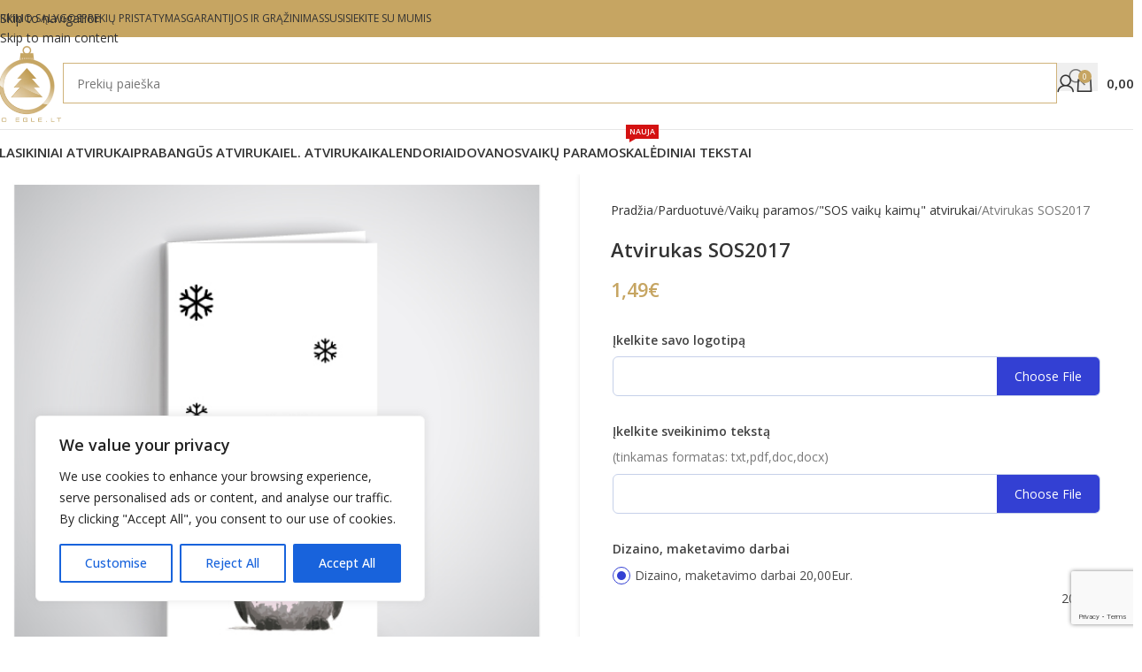

--- FILE ---
content_type: text/html; charset=UTF-8
request_url: https://poegle.lt/parduotuve/atvirukas-sos2017/
body_size: 37603
content:
<!DOCTYPE html>
<html lang="lt-LT">
<head>
	<meta charset="UTF-8">
	<link rel="profile" href="https://gmpg.org/xfn/11">
	<link rel="pingback" href="https://poegle.lt/xmlrpc.php">
<meta name="google-site-verification" content="Lr-uJMMARrzxenuYoRRAs4hZrRXMtPL1xssMikjUCfE" />
	<title>Atvirukas SOS2017 &#8211; Po Egle.lt</title>
<meta name='robots' content='max-image-preview:large' />
	<style>img:is([sizes="auto" i], [sizes^="auto," i]) { contain-intrinsic-size: 3000px 1500px }</style>
	
<!-- Google Tag Manager for WordPress by gtm4wp.com -->
<script data-cfasync="false" data-pagespeed-no-defer>
	var gtm4wp_datalayer_name = "dataLayer";
	var dataLayer = dataLayer || [];
	const gtm4wp_use_sku_instead = 1;
	const gtm4wp_currency = 'EUR';
	const gtm4wp_product_per_impression = 0;
	const gtm4wp_clear_ecommerce = false;
	const gtm4wp_datalayer_max_timeout = 2000;
</script>
<!-- End Google Tag Manager for WordPress by gtm4wp.com --><link rel='dns-prefetch' href='//cdnjs.cloudflare.com' />
<link rel='dns-prefetch' href='//fonts.googleapis.com' />
<link rel="alternate" type="application/rss+xml" title="Po Egle.lt &raquo; Įrašų RSS srautas" href="https://poegle.lt/feed/" />
<link rel="alternate" type="application/rss+xml" title="Po Egle.lt &raquo; Komentarų RSS srautas" href="https://poegle.lt/comments/feed/" />
<link rel='stylesheet' id='wp-block-library-css' href='https://poegle.lt/wp-includes/css/dist/block-library/style.min.css?ver=6.8.3' type='text/css' media='all' />
<style id='global-styles-inline-css' type='text/css'>
:root{--wp--preset--aspect-ratio--square: 1;--wp--preset--aspect-ratio--4-3: 4/3;--wp--preset--aspect-ratio--3-4: 3/4;--wp--preset--aspect-ratio--3-2: 3/2;--wp--preset--aspect-ratio--2-3: 2/3;--wp--preset--aspect-ratio--16-9: 16/9;--wp--preset--aspect-ratio--9-16: 9/16;--wp--preset--color--black: #000000;--wp--preset--color--cyan-bluish-gray: #abb8c3;--wp--preset--color--white: #ffffff;--wp--preset--color--pale-pink: #f78da7;--wp--preset--color--vivid-red: #cf2e2e;--wp--preset--color--luminous-vivid-orange: #ff6900;--wp--preset--color--luminous-vivid-amber: #fcb900;--wp--preset--color--light-green-cyan: #7bdcb5;--wp--preset--color--vivid-green-cyan: #00d084;--wp--preset--color--pale-cyan-blue: #8ed1fc;--wp--preset--color--vivid-cyan-blue: #0693e3;--wp--preset--color--vivid-purple: #9b51e0;--wp--preset--gradient--vivid-cyan-blue-to-vivid-purple: linear-gradient(135deg,rgba(6,147,227,1) 0%,rgb(155,81,224) 100%);--wp--preset--gradient--light-green-cyan-to-vivid-green-cyan: linear-gradient(135deg,rgb(122,220,180) 0%,rgb(0,208,130) 100%);--wp--preset--gradient--luminous-vivid-amber-to-luminous-vivid-orange: linear-gradient(135deg,rgba(252,185,0,1) 0%,rgba(255,105,0,1) 100%);--wp--preset--gradient--luminous-vivid-orange-to-vivid-red: linear-gradient(135deg,rgba(255,105,0,1) 0%,rgb(207,46,46) 100%);--wp--preset--gradient--very-light-gray-to-cyan-bluish-gray: linear-gradient(135deg,rgb(238,238,238) 0%,rgb(169,184,195) 100%);--wp--preset--gradient--cool-to-warm-spectrum: linear-gradient(135deg,rgb(74,234,220) 0%,rgb(151,120,209) 20%,rgb(207,42,186) 40%,rgb(238,44,130) 60%,rgb(251,105,98) 80%,rgb(254,248,76) 100%);--wp--preset--gradient--blush-light-purple: linear-gradient(135deg,rgb(255,206,236) 0%,rgb(152,150,240) 100%);--wp--preset--gradient--blush-bordeaux: linear-gradient(135deg,rgb(254,205,165) 0%,rgb(254,45,45) 50%,rgb(107,0,62) 100%);--wp--preset--gradient--luminous-dusk: linear-gradient(135deg,rgb(255,203,112) 0%,rgb(199,81,192) 50%,rgb(65,88,208) 100%);--wp--preset--gradient--pale-ocean: linear-gradient(135deg,rgb(255,245,203) 0%,rgb(182,227,212) 50%,rgb(51,167,181) 100%);--wp--preset--gradient--electric-grass: linear-gradient(135deg,rgb(202,248,128) 0%,rgb(113,206,126) 100%);--wp--preset--gradient--midnight: linear-gradient(135deg,rgb(2,3,129) 0%,rgb(40,116,252) 100%);--wp--preset--font-size--small: 13px;--wp--preset--font-size--medium: 20px;--wp--preset--font-size--large: 36px;--wp--preset--font-size--x-large: 42px;--wp--preset--spacing--20: 0.44rem;--wp--preset--spacing--30: 0.67rem;--wp--preset--spacing--40: 1rem;--wp--preset--spacing--50: 1.5rem;--wp--preset--spacing--60: 2.25rem;--wp--preset--spacing--70: 3.38rem;--wp--preset--spacing--80: 5.06rem;--wp--preset--shadow--natural: 6px 6px 9px rgba(0, 0, 0, 0.2);--wp--preset--shadow--deep: 12px 12px 50px rgba(0, 0, 0, 0.4);--wp--preset--shadow--sharp: 6px 6px 0px rgba(0, 0, 0, 0.2);--wp--preset--shadow--outlined: 6px 6px 0px -3px rgba(255, 255, 255, 1), 6px 6px rgba(0, 0, 0, 1);--wp--preset--shadow--crisp: 6px 6px 0px rgba(0, 0, 0, 1);}:where(body) { margin: 0; }.wp-site-blocks > .alignleft { float: left; margin-right: 2em; }.wp-site-blocks > .alignright { float: right; margin-left: 2em; }.wp-site-blocks > .aligncenter { justify-content: center; margin-left: auto; margin-right: auto; }:where(.is-layout-flex){gap: 0.5em;}:where(.is-layout-grid){gap: 0.5em;}.is-layout-flow > .alignleft{float: left;margin-inline-start: 0;margin-inline-end: 2em;}.is-layout-flow > .alignright{float: right;margin-inline-start: 2em;margin-inline-end: 0;}.is-layout-flow > .aligncenter{margin-left: auto !important;margin-right: auto !important;}.is-layout-constrained > .alignleft{float: left;margin-inline-start: 0;margin-inline-end: 2em;}.is-layout-constrained > .alignright{float: right;margin-inline-start: 2em;margin-inline-end: 0;}.is-layout-constrained > .aligncenter{margin-left: auto !important;margin-right: auto !important;}.is-layout-constrained > :where(:not(.alignleft):not(.alignright):not(.alignfull)){margin-left: auto !important;margin-right: auto !important;}body .is-layout-flex{display: flex;}.is-layout-flex{flex-wrap: wrap;align-items: center;}.is-layout-flex > :is(*, div){margin: 0;}body .is-layout-grid{display: grid;}.is-layout-grid > :is(*, div){margin: 0;}body{padding-top: 0px;padding-right: 0px;padding-bottom: 0px;padding-left: 0px;}a:where(:not(.wp-element-button)){text-decoration: none;}:root :where(.wp-element-button, .wp-block-button__link){background-color: #32373c;border-width: 0;color: #fff;font-family: inherit;font-size: inherit;line-height: inherit;padding: calc(0.667em + 2px) calc(1.333em + 2px);text-decoration: none;}.has-black-color{color: var(--wp--preset--color--black) !important;}.has-cyan-bluish-gray-color{color: var(--wp--preset--color--cyan-bluish-gray) !important;}.has-white-color{color: var(--wp--preset--color--white) !important;}.has-pale-pink-color{color: var(--wp--preset--color--pale-pink) !important;}.has-vivid-red-color{color: var(--wp--preset--color--vivid-red) !important;}.has-luminous-vivid-orange-color{color: var(--wp--preset--color--luminous-vivid-orange) !important;}.has-luminous-vivid-amber-color{color: var(--wp--preset--color--luminous-vivid-amber) !important;}.has-light-green-cyan-color{color: var(--wp--preset--color--light-green-cyan) !important;}.has-vivid-green-cyan-color{color: var(--wp--preset--color--vivid-green-cyan) !important;}.has-pale-cyan-blue-color{color: var(--wp--preset--color--pale-cyan-blue) !important;}.has-vivid-cyan-blue-color{color: var(--wp--preset--color--vivid-cyan-blue) !important;}.has-vivid-purple-color{color: var(--wp--preset--color--vivid-purple) !important;}.has-black-background-color{background-color: var(--wp--preset--color--black) !important;}.has-cyan-bluish-gray-background-color{background-color: var(--wp--preset--color--cyan-bluish-gray) !important;}.has-white-background-color{background-color: var(--wp--preset--color--white) !important;}.has-pale-pink-background-color{background-color: var(--wp--preset--color--pale-pink) !important;}.has-vivid-red-background-color{background-color: var(--wp--preset--color--vivid-red) !important;}.has-luminous-vivid-orange-background-color{background-color: var(--wp--preset--color--luminous-vivid-orange) !important;}.has-luminous-vivid-amber-background-color{background-color: var(--wp--preset--color--luminous-vivid-amber) !important;}.has-light-green-cyan-background-color{background-color: var(--wp--preset--color--light-green-cyan) !important;}.has-vivid-green-cyan-background-color{background-color: var(--wp--preset--color--vivid-green-cyan) !important;}.has-pale-cyan-blue-background-color{background-color: var(--wp--preset--color--pale-cyan-blue) !important;}.has-vivid-cyan-blue-background-color{background-color: var(--wp--preset--color--vivid-cyan-blue) !important;}.has-vivid-purple-background-color{background-color: var(--wp--preset--color--vivid-purple) !important;}.has-black-border-color{border-color: var(--wp--preset--color--black) !important;}.has-cyan-bluish-gray-border-color{border-color: var(--wp--preset--color--cyan-bluish-gray) !important;}.has-white-border-color{border-color: var(--wp--preset--color--white) !important;}.has-pale-pink-border-color{border-color: var(--wp--preset--color--pale-pink) !important;}.has-vivid-red-border-color{border-color: var(--wp--preset--color--vivid-red) !important;}.has-luminous-vivid-orange-border-color{border-color: var(--wp--preset--color--luminous-vivid-orange) !important;}.has-luminous-vivid-amber-border-color{border-color: var(--wp--preset--color--luminous-vivid-amber) !important;}.has-light-green-cyan-border-color{border-color: var(--wp--preset--color--light-green-cyan) !important;}.has-vivid-green-cyan-border-color{border-color: var(--wp--preset--color--vivid-green-cyan) !important;}.has-pale-cyan-blue-border-color{border-color: var(--wp--preset--color--pale-cyan-blue) !important;}.has-vivid-cyan-blue-border-color{border-color: var(--wp--preset--color--vivid-cyan-blue) !important;}.has-vivid-purple-border-color{border-color: var(--wp--preset--color--vivid-purple) !important;}.has-vivid-cyan-blue-to-vivid-purple-gradient-background{background: var(--wp--preset--gradient--vivid-cyan-blue-to-vivid-purple) !important;}.has-light-green-cyan-to-vivid-green-cyan-gradient-background{background: var(--wp--preset--gradient--light-green-cyan-to-vivid-green-cyan) !important;}.has-luminous-vivid-amber-to-luminous-vivid-orange-gradient-background{background: var(--wp--preset--gradient--luminous-vivid-amber-to-luminous-vivid-orange) !important;}.has-luminous-vivid-orange-to-vivid-red-gradient-background{background: var(--wp--preset--gradient--luminous-vivid-orange-to-vivid-red) !important;}.has-very-light-gray-to-cyan-bluish-gray-gradient-background{background: var(--wp--preset--gradient--very-light-gray-to-cyan-bluish-gray) !important;}.has-cool-to-warm-spectrum-gradient-background{background: var(--wp--preset--gradient--cool-to-warm-spectrum) !important;}.has-blush-light-purple-gradient-background{background: var(--wp--preset--gradient--blush-light-purple) !important;}.has-blush-bordeaux-gradient-background{background: var(--wp--preset--gradient--blush-bordeaux) !important;}.has-luminous-dusk-gradient-background{background: var(--wp--preset--gradient--luminous-dusk) !important;}.has-pale-ocean-gradient-background{background: var(--wp--preset--gradient--pale-ocean) !important;}.has-electric-grass-gradient-background{background: var(--wp--preset--gradient--electric-grass) !important;}.has-midnight-gradient-background{background: var(--wp--preset--gradient--midnight) !important;}.has-small-font-size{font-size: var(--wp--preset--font-size--small) !important;}.has-medium-font-size{font-size: var(--wp--preset--font-size--medium) !important;}.has-large-font-size{font-size: var(--wp--preset--font-size--large) !important;}.has-x-large-font-size{font-size: var(--wp--preset--font-size--x-large) !important;}
:where(.wp-block-post-template.is-layout-flex){gap: 1.25em;}:where(.wp-block-post-template.is-layout-grid){gap: 1.25em;}
:where(.wp-block-columns.is-layout-flex){gap: 2em;}:where(.wp-block-columns.is-layout-grid){gap: 2em;}
:root :where(.wp-block-pullquote){font-size: 1.5em;line-height: 1.6;}
</style>
<link rel='stylesheet' id='wctp_style-css' href='https://poegle.lt/wp-content/plugins/wc-tiered-pricing/assets/css/frontend_styles.css?ver=1.1.1' type='text/css' media='all' />
<style id='woocommerce-inline-inline-css' type='text/css'>
.woocommerce form .form-row .required { visibility: visible; }
</style>
<link rel='stylesheet' id='select2css-css' href='//cdnjs.cloudflare.com/ajax/libs/select2/4.0.7/css/select2.css?ver=1.0' type='text/css' media='all' />
<link rel='stylesheet' id='wcpa-frontend-css' href='https://poegle.lt/wp-content/plugins/woo-custom-product-addons-pro/assets/css/style_2.css?ver=5.1.0' type='text/css' media='all' />
<link rel='stylesheet' id='elementor-icons-css' href='https://poegle.lt/wp-content/plugins/elementor/assets/lib/eicons/css/elementor-icons.min.css?ver=5.45.0' type='text/css' media='all' />
<link rel='stylesheet' id='elementor-frontend-css' href='https://poegle.lt/wp-content/plugins/elementor/assets/css/frontend.min.css?ver=3.34.1' type='text/css' media='all' />
<link rel='stylesheet' id='elementor-post-9-css' href='https://poegle.lt/wp-content/uploads/elementor/css/post-9.css?ver=1767918468' type='text/css' media='all' />
<link rel='stylesheet' id='wd-style-base-css' href='https://poegle.lt/wp-content/themes/woodmart/css/parts/base.min.css?ver=8.3.3' type='text/css' media='all' />
<link rel='stylesheet' id='wd-helpers-wpb-elem-css' href='https://poegle.lt/wp-content/themes/woodmart/css/parts/helpers-wpb-elem.min.css?ver=8.3.3' type='text/css' media='all' />
<link rel='stylesheet' id='wd-lazy-loading-css' href='https://poegle.lt/wp-content/themes/woodmart/css/parts/opt-lazy-load.min.css?ver=8.3.3' type='text/css' media='all' />
<link rel='stylesheet' id='wd-elementor-base-css' href='https://poegle.lt/wp-content/themes/woodmart/css/parts/int-elem-base.min.css?ver=8.3.3' type='text/css' media='all' />
<link rel='stylesheet' id='wd-woocommerce-base-css' href='https://poegle.lt/wp-content/themes/woodmart/css/parts/woocommerce-base.min.css?ver=8.3.3' type='text/css' media='all' />
<link rel='stylesheet' id='wd-mod-star-rating-css' href='https://poegle.lt/wp-content/themes/woodmart/css/parts/mod-star-rating.min.css?ver=8.3.3' type='text/css' media='all' />
<link rel='stylesheet' id='wd-woocommerce-block-notices-css' href='https://poegle.lt/wp-content/themes/woodmart/css/parts/woo-mod-block-notices.min.css?ver=8.3.3' type='text/css' media='all' />
<link rel='stylesheet' id='wd-woo-mod-quantity-css' href='https://poegle.lt/wp-content/themes/woodmart/css/parts/woo-mod-quantity.min.css?ver=8.3.3' type='text/css' media='all' />
<link rel='stylesheet' id='wd-woo-single-prod-el-base-css' href='https://poegle.lt/wp-content/themes/woodmart/css/parts/woo-single-prod-el-base.min.css?ver=8.3.3' type='text/css' media='all' />
<link rel='stylesheet' id='wd-woo-mod-stock-status-css' href='https://poegle.lt/wp-content/themes/woodmart/css/parts/woo-mod-stock-status.min.css?ver=8.3.3' type='text/css' media='all' />
<link rel='stylesheet' id='wd-woo-mod-shop-attributes-css' href='https://poegle.lt/wp-content/themes/woodmart/css/parts/woo-mod-shop-attributes.min.css?ver=8.3.3' type='text/css' media='all' />
<link rel='stylesheet' id='wd-wp-blocks-css' href='https://poegle.lt/wp-content/themes/woodmart/css/parts/wp-blocks.min.css?ver=8.3.3' type='text/css' media='all' />
<link rel='stylesheet' id='child-style-css' href='https://poegle.lt/wp-content/themes/woodmart-child/style.css?ver=8.3.3' type='text/css' media='all' />
<link rel='stylesheet' id='wd-header-base-css' href='https://poegle.lt/wp-content/themes/woodmart/css/parts/header-base.min.css?ver=8.3.3' type='text/css' media='all' />
<link rel='stylesheet' id='wd-mod-tools-css' href='https://poegle.lt/wp-content/themes/woodmart/css/parts/mod-tools.min.css?ver=8.3.3' type='text/css' media='all' />
<link rel='stylesheet' id='wd-header-elements-base-css' href='https://poegle.lt/wp-content/themes/woodmart/css/parts/header-el-base.min.css?ver=8.3.3' type='text/css' media='all' />
<link rel='stylesheet' id='wd-social-icons-css' href='https://poegle.lt/wp-content/themes/woodmart/css/parts/el-social-icons.min.css?ver=8.3.3' type='text/css' media='all' />
<link rel='stylesheet' id='wd-header-search-css' href='https://poegle.lt/wp-content/themes/woodmart/css/parts/header-el-search.min.css?ver=8.3.3' type='text/css' media='all' />
<link rel='stylesheet' id='wd-header-search-form-css' href='https://poegle.lt/wp-content/themes/woodmart/css/parts/header-el-search-form.min.css?ver=8.3.3' type='text/css' media='all' />
<link rel='stylesheet' id='wd-wd-search-form-css' href='https://poegle.lt/wp-content/themes/woodmart/css/parts/wd-search-form.min.css?ver=8.3.3' type='text/css' media='all' />
<link rel='stylesheet' id='wd-wd-search-results-css' href='https://poegle.lt/wp-content/themes/woodmart/css/parts/wd-search-results.min.css?ver=8.3.3' type='text/css' media='all' />
<link rel='stylesheet' id='wd-wd-search-dropdown-css' href='https://poegle.lt/wp-content/themes/woodmart/css/parts/wd-search-dropdown.min.css?ver=8.3.3' type='text/css' media='all' />
<link rel='stylesheet' id='wd-woo-mod-login-form-css' href='https://poegle.lt/wp-content/themes/woodmart/css/parts/woo-mod-login-form.min.css?ver=8.3.3' type='text/css' media='all' />
<link rel='stylesheet' id='wd-header-my-account-css' href='https://poegle.lt/wp-content/themes/woodmart/css/parts/header-el-my-account.min.css?ver=8.3.3' type='text/css' media='all' />
<link rel='stylesheet' id='wd-header-cart-side-css' href='https://poegle.lt/wp-content/themes/woodmart/css/parts/header-el-cart-side.min.css?ver=8.3.3' type='text/css' media='all' />
<link rel='stylesheet' id='wd-header-cart-css' href='https://poegle.lt/wp-content/themes/woodmart/css/parts/header-el-cart.min.css?ver=8.3.3' type='text/css' media='all' />
<link rel='stylesheet' id='wd-widget-shopping-cart-css' href='https://poegle.lt/wp-content/themes/woodmart/css/parts/woo-widget-shopping-cart.min.css?ver=8.3.3' type='text/css' media='all' />
<link rel='stylesheet' id='wd-widget-product-list-css' href='https://poegle.lt/wp-content/themes/woodmart/css/parts/woo-widget-product-list.min.css?ver=8.3.3' type='text/css' media='all' />
<link rel='stylesheet' id='wd-header-mobile-nav-dropdown-css' href='https://poegle.lt/wp-content/themes/woodmart/css/parts/header-el-mobile-nav-dropdown.min.css?ver=8.3.3' type='text/css' media='all' />
<link rel='stylesheet' id='wd-mod-nav-menu-label-css' href='https://poegle.lt/wp-content/themes/woodmart/css/parts/mod-nav-menu-label.min.css?ver=8.3.3' type='text/css' media='all' />
<link rel='stylesheet' id='wd-page-title-css' href='https://poegle.lt/wp-content/themes/woodmart/css/parts/page-title.min.css?ver=8.3.3' type='text/css' media='all' />
<link rel='stylesheet' id='wd-woo-single-prod-predefined-css' href='https://poegle.lt/wp-content/themes/woodmart/css/parts/woo-single-prod-predefined.min.css?ver=8.3.3' type='text/css' media='all' />
<link rel='stylesheet' id='wd-woo-single-prod-and-quick-view-predefined-css' href='https://poegle.lt/wp-content/themes/woodmart/css/parts/woo-single-prod-and-quick-view-predefined.min.css?ver=8.3.3' type='text/css' media='all' />
<link rel='stylesheet' id='wd-woo-single-prod-el-tabs-predefined-css' href='https://poegle.lt/wp-content/themes/woodmart/css/parts/woo-single-prod-el-tabs-predefined.min.css?ver=8.3.3' type='text/css' media='all' />
<link rel='stylesheet' id='wd-woo-single-prod-opt-base-css' href='https://poegle.lt/wp-content/themes/woodmart/css/parts/woo-single-prod-opt-base.min.css?ver=8.3.3' type='text/css' media='all' />
<link rel='stylesheet' id='wd-woo-single-prod-el-gallery-css' href='https://poegle.lt/wp-content/themes/woodmart/css/parts/woo-single-prod-el-gallery.min.css?ver=8.3.3' type='text/css' media='all' />
<link rel='stylesheet' id='wd-swiper-css' href='https://poegle.lt/wp-content/themes/woodmart/css/parts/lib-swiper.min.css?ver=8.3.3' type='text/css' media='all' />
<link rel='stylesheet' id='wd-swiper-arrows-css' href='https://poegle.lt/wp-content/themes/woodmart/css/parts/lib-swiper-arrows.min.css?ver=8.3.3' type='text/css' media='all' />
<link rel='stylesheet' id='wd-photoswipe-css' href='https://poegle.lt/wp-content/themes/woodmart/css/parts/lib-photoswipe.min.css?ver=8.3.3' type='text/css' media='all' />
<link rel='stylesheet' id='wd-tabs-css' href='https://poegle.lt/wp-content/themes/woodmart/css/parts/el-tabs.min.css?ver=8.3.3' type='text/css' media='all' />
<link rel='stylesheet' id='wd-woo-single-prod-el-tabs-opt-layout-tabs-css' href='https://poegle.lt/wp-content/themes/woodmart/css/parts/woo-single-prod-el-tabs-opt-layout-tabs.min.css?ver=8.3.3' type='text/css' media='all' />
<link rel='stylesheet' id='wd-accordion-css' href='https://poegle.lt/wp-content/themes/woodmart/css/parts/el-accordion.min.css?ver=8.3.3' type='text/css' media='all' />
<link rel='stylesheet' id='wd-accordion-elem-wpb-css' href='https://poegle.lt/wp-content/themes/woodmart/css/parts/el-accordion-wpb-elem.min.css?ver=8.3.3' type='text/css' media='all' />
<link rel='stylesheet' id='wd-product-loop-css' href='https://poegle.lt/wp-content/themes/woodmart/css/parts/woo-product-loop.min.css?ver=8.3.3' type='text/css' media='all' />
<link rel='stylesheet' id='wd-product-loop-tiled-css' href='https://poegle.lt/wp-content/themes/woodmart/css/parts/woo-product-loop-tiled.min.css?ver=8.3.3' type='text/css' media='all' />
<link rel='stylesheet' id='wd-mfp-popup-css' href='https://poegle.lt/wp-content/themes/woodmart/css/parts/lib-magnific-popup.min.css?ver=8.3.3' type='text/css' media='all' />
<link rel='stylesheet' id='wd-mod-animations-transform-css' href='https://poegle.lt/wp-content/themes/woodmart/css/parts/mod-animations-transform.min.css?ver=8.3.3' type='text/css' media='all' />
<link rel='stylesheet' id='wd-mod-transform-css' href='https://poegle.lt/wp-content/themes/woodmart/css/parts/mod-transform.min.css?ver=8.3.3' type='text/css' media='all' />
<link rel='stylesheet' id='wd-swiper-pagin-css' href='https://poegle.lt/wp-content/themes/woodmart/css/parts/lib-swiper-pagin.min.css?ver=8.3.3' type='text/css' media='all' />
<link rel='stylesheet' id='wd-footer-base-css' href='https://poegle.lt/wp-content/themes/woodmart/css/parts/footer-base.min.css?ver=8.3.3' type='text/css' media='all' />
<link rel='stylesheet' id='wd-widget-nav-css' href='https://poegle.lt/wp-content/themes/woodmart/css/parts/widget-nav.min.css?ver=8.3.3' type='text/css' media='all' />
<link rel='stylesheet' id='wd-scroll-top-css' href='https://poegle.lt/wp-content/themes/woodmart/css/parts/opt-scrolltotop.min.css?ver=8.3.3' type='text/css' media='all' />
<link rel='stylesheet' id='wd-header-my-account-sidebar-css' href='https://poegle.lt/wp-content/themes/woodmart/css/parts/header-el-my-account-sidebar.min.css?ver=8.3.3' type='text/css' media='all' />
<link rel='stylesheet' id='xts-style-theme_settings_default-css' href='https://poegle.lt/wp-content/uploads/2025/10/xts-theme_settings_default-1761817467.css?ver=8.3.3' type='text/css' media='all' />
<link rel='stylesheet' id='xts-google-fonts-css' href='https://fonts.googleapis.com/css?family=Open+Sans%3A400%2C600%2C500%7CLato%3A400%2C700&#038;ver=8.3.3' type='text/css' media='all' />
<link rel='stylesheet' id='elementor-gf-local-roboto-css' href='https://poegle.lt/wp-content/uploads/elementor/google-fonts/css/roboto.css?ver=1742257747' type='text/css' media='all' />
<link rel='stylesheet' id='elementor-gf-local-robotoslab-css' href='https://poegle.lt/wp-content/uploads/elementor/google-fonts/css/robotoslab.css?ver=1742257760' type='text/css' media='all' />
<script type="text/javascript" id="cookie-law-info-js-extra">
/* <![CDATA[ */
var _ckyConfig = {"_ipData":[],"_assetsURL":"https:\/\/poegle.lt\/wp-content\/plugins\/cookie-law-info\/lite\/frontend\/images\/","_publicURL":"https:\/\/poegle.lt","_expiry":"365","_categories":[{"name":"Necessary","slug":"necessary","isNecessary":true,"ccpaDoNotSell":true,"cookies":[],"active":true,"defaultConsent":{"gdpr":true,"ccpa":true}},{"name":"Functional","slug":"functional","isNecessary":false,"ccpaDoNotSell":true,"cookies":[],"active":true,"defaultConsent":{"gdpr":false,"ccpa":false}},{"name":"Analytics","slug":"analytics","isNecessary":false,"ccpaDoNotSell":true,"cookies":[],"active":true,"defaultConsent":{"gdpr":false,"ccpa":false}},{"name":"Performance","slug":"performance","isNecessary":false,"ccpaDoNotSell":true,"cookies":[],"active":true,"defaultConsent":{"gdpr":false,"ccpa":false}},{"name":"Advertisement","slug":"advertisement","isNecessary":false,"ccpaDoNotSell":true,"cookies":[],"active":true,"defaultConsent":{"gdpr":false,"ccpa":false}}],"_activeLaw":"gdpr","_rootDomain":"","_block":"1","_showBanner":"1","_bannerConfig":{"settings":{"type":"box","preferenceCenterType":"popup","position":"bottom-left","applicableLaw":"gdpr"},"behaviours":{"reloadBannerOnAccept":false,"loadAnalyticsByDefault":false,"animations":{"onLoad":"animate","onHide":"sticky"}},"config":{"revisitConsent":{"status":true,"tag":"revisit-consent","position":"bottom-left","meta":{"url":"#"},"styles":{"background-color":"#0056A7"},"elements":{"title":{"type":"text","tag":"revisit-consent-title","status":true,"styles":{"color":"#0056a7"}}}},"preferenceCenter":{"toggle":{"status":true,"tag":"detail-category-toggle","type":"toggle","states":{"active":{"styles":{"background-color":"#1863DC"}},"inactive":{"styles":{"background-color":"#D0D5D2"}}}}},"categoryPreview":{"status":false,"toggle":{"status":true,"tag":"detail-category-preview-toggle","type":"toggle","states":{"active":{"styles":{"background-color":"#1863DC"}},"inactive":{"styles":{"background-color":"#D0D5D2"}}}}},"videoPlaceholder":{"status":true,"styles":{"background-color":"#000000","border-color":"#000000","color":"#ffffff"}},"readMore":{"status":false,"tag":"readmore-button","type":"link","meta":{"noFollow":true,"newTab":true},"styles":{"color":"#1863DC","background-color":"transparent","border-color":"transparent"}},"showMore":{"status":true,"tag":"show-desc-button","type":"button","styles":{"color":"#1863DC"}},"showLess":{"status":true,"tag":"hide-desc-button","type":"button","styles":{"color":"#1863DC"}},"alwaysActive":{"status":true,"tag":"always-active","styles":{"color":"#008000"}},"manualLinks":{"status":true,"tag":"manual-links","type":"link","styles":{"color":"#1863DC"}},"auditTable":{"status":true},"optOption":{"status":true,"toggle":{"status":true,"tag":"optout-option-toggle","type":"toggle","states":{"active":{"styles":{"background-color":"#1863dc"}},"inactive":{"styles":{"background-color":"#FFFFFF"}}}}}}},"_version":"3.3.6","_logConsent":"1","_tags":[{"tag":"accept-button","styles":{"color":"#FFFFFF","background-color":"#1863DC","border-color":"#1863DC"}},{"tag":"reject-button","styles":{"color":"#1863DC","background-color":"transparent","border-color":"#1863DC"}},{"tag":"settings-button","styles":{"color":"#1863DC","background-color":"transparent","border-color":"#1863DC"}},{"tag":"readmore-button","styles":{"color":"#1863DC","background-color":"transparent","border-color":"transparent"}},{"tag":"donotsell-button","styles":{"color":"#1863DC","background-color":"transparent","border-color":"transparent"}},{"tag":"show-desc-button","styles":{"color":"#1863DC"}},{"tag":"hide-desc-button","styles":{"color":"#1863DC"}},{"tag":"cky-always-active","styles":[]},{"tag":"cky-link","styles":[]},{"tag":"accept-button","styles":{"color":"#FFFFFF","background-color":"#1863DC","border-color":"#1863DC"}},{"tag":"revisit-consent","styles":{"background-color":"#0056A7"}}],"_shortCodes":[{"key":"cky_readmore","content":"<a href=\"#\" class=\"cky-policy\" aria-label=\"Cookie Policy\" target=\"_blank\" rel=\"noopener\" data-cky-tag=\"readmore-button\">Cookie Policy<\/a>","tag":"readmore-button","status":false,"attributes":{"rel":"nofollow","target":"_blank"}},{"key":"cky_show_desc","content":"<button class=\"cky-show-desc-btn\" data-cky-tag=\"show-desc-button\" aria-label=\"Show more\">Show more<\/button>","tag":"show-desc-button","status":true,"attributes":[]},{"key":"cky_hide_desc","content":"<button class=\"cky-show-desc-btn\" data-cky-tag=\"hide-desc-button\" aria-label=\"Show less\">Show less<\/button>","tag":"hide-desc-button","status":true,"attributes":[]},{"key":"cky_optout_show_desc","content":"[cky_optout_show_desc]","tag":"optout-show-desc-button","status":true,"attributes":[]},{"key":"cky_optout_hide_desc","content":"[cky_optout_hide_desc]","tag":"optout-hide-desc-button","status":true,"attributes":[]},{"key":"cky_category_toggle_label","content":"[cky_{{status}}_category_label] [cky_preference_{{category_slug}}_title]","tag":"","status":true,"attributes":[]},{"key":"cky_enable_category_label","content":"Enable","tag":"","status":true,"attributes":[]},{"key":"cky_disable_category_label","content":"Disable","tag":"","status":true,"attributes":[]},{"key":"cky_video_placeholder","content":"<div class=\"video-placeholder-normal\" data-cky-tag=\"video-placeholder\" id=\"[UNIQUEID]\"><p class=\"video-placeholder-text-normal\" data-cky-tag=\"placeholder-title\">Please accept cookies to access this content<\/p><\/div>","tag":"","status":true,"attributes":[]},{"key":"cky_enable_optout_label","content":"Enable","tag":"","status":true,"attributes":[]},{"key":"cky_disable_optout_label","content":"Disable","tag":"","status":true,"attributes":[]},{"key":"cky_optout_toggle_label","content":"[cky_{{status}}_optout_label] [cky_optout_option_title]","tag":"","status":true,"attributes":[]},{"key":"cky_optout_option_title","content":"Do Not Sell or Share My Personal Information","tag":"","status":true,"attributes":[]},{"key":"cky_optout_close_label","content":"Close","tag":"","status":true,"attributes":[]},{"key":"cky_preference_close_label","content":"Close","tag":"","status":true,"attributes":[]}],"_rtl":"","_language":"en","_providersToBlock":[]};
var _ckyStyles = {"css":".cky-overlay{background: #000000; opacity: 0.4; position: fixed; top: 0; left: 0; width: 100%; height: 100%; z-index: 99999999;}.cky-hide{display: none;}.cky-btn-revisit-wrapper{display: flex; align-items: center; justify-content: center; background: #0056a7; width: 45px; height: 45px; border-radius: 50%; position: fixed; z-index: 999999; cursor: pointer;}.cky-revisit-bottom-left{bottom: 15px; left: 15px;}.cky-revisit-bottom-right{bottom: 15px; right: 15px;}.cky-btn-revisit-wrapper .cky-btn-revisit{display: flex; align-items: center; justify-content: center; background: none; border: none; cursor: pointer; position: relative; margin: 0; padding: 0;}.cky-btn-revisit-wrapper .cky-btn-revisit img{max-width: fit-content; margin: 0; height: 30px; width: 30px;}.cky-revisit-bottom-left:hover::before{content: attr(data-tooltip); position: absolute; background: #4e4b66; color: #ffffff; left: calc(100% + 7px); font-size: 12px; line-height: 16px; width: max-content; padding: 4px 8px; border-radius: 4px;}.cky-revisit-bottom-left:hover::after{position: absolute; content: \"\"; border: 5px solid transparent; left: calc(100% + 2px); border-left-width: 0; border-right-color: #4e4b66;}.cky-revisit-bottom-right:hover::before{content: attr(data-tooltip); position: absolute; background: #4e4b66; color: #ffffff; right: calc(100% + 7px); font-size: 12px; line-height: 16px; width: max-content; padding: 4px 8px; border-radius: 4px;}.cky-revisit-bottom-right:hover::after{position: absolute; content: \"\"; border: 5px solid transparent; right: calc(100% + 2px); border-right-width: 0; border-left-color: #4e4b66;}.cky-revisit-hide{display: none;}.cky-consent-container{position: fixed; width: 440px; box-sizing: border-box; z-index: 9999999; border-radius: 6px;}.cky-consent-container .cky-consent-bar{background: #ffffff; border: 1px solid; padding: 20px 26px; box-shadow: 0 -1px 10px 0 #acabab4d; border-radius: 6px;}.cky-box-bottom-left{bottom: 40px; left: 40px;}.cky-box-bottom-right{bottom: 40px; right: 40px;}.cky-box-top-left{top: 40px; left: 40px;}.cky-box-top-right{top: 40px; right: 40px;}.cky-custom-brand-logo-wrapper .cky-custom-brand-logo{width: 100px; height: auto; margin: 0 0 12px 0;}.cky-notice .cky-title{color: #212121; font-weight: 700; font-size: 18px; line-height: 24px; margin: 0 0 12px 0;}.cky-notice-des *,.cky-preference-content-wrapper *,.cky-accordion-header-des *,.cky-gpc-wrapper .cky-gpc-desc *{font-size: 14px;}.cky-notice-des{color: #212121; font-size: 14px; line-height: 24px; font-weight: 400;}.cky-notice-des img{height: 25px; width: 25px;}.cky-consent-bar .cky-notice-des p,.cky-gpc-wrapper .cky-gpc-desc p,.cky-preference-body-wrapper .cky-preference-content-wrapper p,.cky-accordion-header-wrapper .cky-accordion-header-des p,.cky-cookie-des-table li div:last-child p{color: inherit; margin-top: 0; overflow-wrap: break-word;}.cky-notice-des P:last-child,.cky-preference-content-wrapper p:last-child,.cky-cookie-des-table li div:last-child p:last-child,.cky-gpc-wrapper .cky-gpc-desc p:last-child{margin-bottom: 0;}.cky-notice-des a.cky-policy,.cky-notice-des button.cky-policy{font-size: 14px; color: #1863dc; white-space: nowrap; cursor: pointer; background: transparent; border: 1px solid; text-decoration: underline;}.cky-notice-des button.cky-policy{padding: 0;}.cky-notice-des a.cky-policy:focus-visible,.cky-notice-des button.cky-policy:focus-visible,.cky-preference-content-wrapper .cky-show-desc-btn:focus-visible,.cky-accordion-header .cky-accordion-btn:focus-visible,.cky-preference-header .cky-btn-close:focus-visible,.cky-switch input[type=\"checkbox\"]:focus-visible,.cky-footer-wrapper a:focus-visible,.cky-btn:focus-visible{outline: 2px solid #1863dc; outline-offset: 2px;}.cky-btn:focus:not(:focus-visible),.cky-accordion-header .cky-accordion-btn:focus:not(:focus-visible),.cky-preference-content-wrapper .cky-show-desc-btn:focus:not(:focus-visible),.cky-btn-revisit-wrapper .cky-btn-revisit:focus:not(:focus-visible),.cky-preference-header .cky-btn-close:focus:not(:focus-visible),.cky-consent-bar .cky-banner-btn-close:focus:not(:focus-visible){outline: 0;}button.cky-show-desc-btn:not(:hover):not(:active){color: #1863dc; background: transparent;}button.cky-accordion-btn:not(:hover):not(:active),button.cky-banner-btn-close:not(:hover):not(:active),button.cky-btn-revisit:not(:hover):not(:active),button.cky-btn-close:not(:hover):not(:active){background: transparent;}.cky-consent-bar button:hover,.cky-modal.cky-modal-open button:hover,.cky-consent-bar button:focus,.cky-modal.cky-modal-open button:focus{text-decoration: none;}.cky-notice-btn-wrapper{display: flex; justify-content: flex-start; align-items: center; flex-wrap: wrap; margin-top: 16px;}.cky-notice-btn-wrapper .cky-btn{text-shadow: none; box-shadow: none;}.cky-btn{flex: auto; max-width: 100%; font-size: 14px; font-family: inherit; line-height: 24px; padding: 8px; font-weight: 500; margin: 0 8px 0 0; border-radius: 2px; cursor: pointer; text-align: center; text-transform: none; min-height: 0;}.cky-btn:hover{opacity: 0.8;}.cky-btn-customize{color: #1863dc; background: transparent; border: 2px solid #1863dc;}.cky-btn-reject{color: #1863dc; background: transparent; border: 2px solid #1863dc;}.cky-btn-accept{background: #1863dc; color: #ffffff; border: 2px solid #1863dc;}.cky-btn:last-child{margin-right: 0;}@media (max-width: 576px){.cky-box-bottom-left{bottom: 0; left: 0;}.cky-box-bottom-right{bottom: 0; right: 0;}.cky-box-top-left{top: 0; left: 0;}.cky-box-top-right{top: 0; right: 0;}}@media (max-width: 440px){.cky-box-bottom-left, .cky-box-bottom-right, .cky-box-top-left, .cky-box-top-right{width: 100%; max-width: 100%;}.cky-consent-container .cky-consent-bar{padding: 20px 0;}.cky-custom-brand-logo-wrapper, .cky-notice .cky-title, .cky-notice-des, .cky-notice-btn-wrapper{padding: 0 24px;}.cky-notice-des{max-height: 40vh; overflow-y: scroll;}.cky-notice-btn-wrapper{flex-direction: column; margin-top: 0;}.cky-btn{width: 100%; margin: 10px 0 0 0;}.cky-notice-btn-wrapper .cky-btn-customize{order: 2;}.cky-notice-btn-wrapper .cky-btn-reject{order: 3;}.cky-notice-btn-wrapper .cky-btn-accept{order: 1; margin-top: 16px;}}@media (max-width: 352px){.cky-notice .cky-title{font-size: 16px;}.cky-notice-des *{font-size: 12px;}.cky-notice-des, .cky-btn{font-size: 12px;}}.cky-modal.cky-modal-open{display: flex; visibility: visible; -webkit-transform: translate(-50%, -50%); -moz-transform: translate(-50%, -50%); -ms-transform: translate(-50%, -50%); -o-transform: translate(-50%, -50%); transform: translate(-50%, -50%); top: 50%; left: 50%; transition: all 1s ease;}.cky-modal{box-shadow: 0 32px 68px rgba(0, 0, 0, 0.3); margin: 0 auto; position: fixed; max-width: 100%; background: #ffffff; top: 50%; box-sizing: border-box; border-radius: 6px; z-index: 999999999; color: #212121; -webkit-transform: translate(-50%, 100%); -moz-transform: translate(-50%, 100%); -ms-transform: translate(-50%, 100%); -o-transform: translate(-50%, 100%); transform: translate(-50%, 100%); visibility: hidden; transition: all 0s ease;}.cky-preference-center{max-height: 79vh; overflow: hidden; width: 845px; overflow: hidden; flex: 1 1 0; display: flex; flex-direction: column; border-radius: 6px;}.cky-preference-header{display: flex; align-items: center; justify-content: space-between; padding: 22px 24px; border-bottom: 1px solid;}.cky-preference-header .cky-preference-title{font-size: 18px; font-weight: 700; line-height: 24px;}.cky-preference-header .cky-btn-close{margin: 0; cursor: pointer; vertical-align: middle; padding: 0; background: none; border: none; width: auto; height: auto; min-height: 0; line-height: 0; text-shadow: none; box-shadow: none;}.cky-preference-header .cky-btn-close img{margin: 0; height: 10px; width: 10px;}.cky-preference-body-wrapper{padding: 0 24px; flex: 1; overflow: auto; box-sizing: border-box;}.cky-preference-content-wrapper,.cky-gpc-wrapper .cky-gpc-desc{font-size: 14px; line-height: 24px; font-weight: 400; padding: 12px 0;}.cky-preference-content-wrapper{border-bottom: 1px solid;}.cky-preference-content-wrapper img{height: 25px; width: 25px;}.cky-preference-content-wrapper .cky-show-desc-btn{font-size: 14px; font-family: inherit; color: #1863dc; text-decoration: none; line-height: 24px; padding: 0; margin: 0; white-space: nowrap; cursor: pointer; background: transparent; border-color: transparent; text-transform: none; min-height: 0; text-shadow: none; box-shadow: none;}.cky-accordion-wrapper{margin-bottom: 10px;}.cky-accordion{border-bottom: 1px solid;}.cky-accordion:last-child{border-bottom: none;}.cky-accordion .cky-accordion-item{display: flex; margin-top: 10px;}.cky-accordion .cky-accordion-body{display: none;}.cky-accordion.cky-accordion-active .cky-accordion-body{display: block; padding: 0 22px; margin-bottom: 16px;}.cky-accordion-header-wrapper{cursor: pointer; width: 100%;}.cky-accordion-item .cky-accordion-header{display: flex; justify-content: space-between; align-items: center;}.cky-accordion-header .cky-accordion-btn{font-size: 16px; font-family: inherit; color: #212121; line-height: 24px; background: none; border: none; font-weight: 700; padding: 0; margin: 0; cursor: pointer; text-transform: none; min-height: 0; text-shadow: none; box-shadow: none;}.cky-accordion-header .cky-always-active{color: #008000; font-weight: 600; line-height: 24px; font-size: 14px;}.cky-accordion-header-des{font-size: 14px; line-height: 24px; margin: 10px 0 16px 0;}.cky-accordion-chevron{margin-right: 22px; position: relative; cursor: pointer;}.cky-accordion-chevron-hide{display: none;}.cky-accordion .cky-accordion-chevron i::before{content: \"\"; position: absolute; border-right: 1.4px solid; border-bottom: 1.4px solid; border-color: inherit; height: 6px; width: 6px; -webkit-transform: rotate(-45deg); -moz-transform: rotate(-45deg); -ms-transform: rotate(-45deg); -o-transform: rotate(-45deg); transform: rotate(-45deg); transition: all 0.2s ease-in-out; top: 8px;}.cky-accordion.cky-accordion-active .cky-accordion-chevron i::before{-webkit-transform: rotate(45deg); -moz-transform: rotate(45deg); -ms-transform: rotate(45deg); -o-transform: rotate(45deg); transform: rotate(45deg);}.cky-audit-table{background: #f4f4f4; border-radius: 6px;}.cky-audit-table .cky-empty-cookies-text{color: inherit; font-size: 12px; line-height: 24px; margin: 0; padding: 10px;}.cky-audit-table .cky-cookie-des-table{font-size: 12px; line-height: 24px; font-weight: normal; padding: 15px 10px; border-bottom: 1px solid; border-bottom-color: inherit; margin: 0;}.cky-audit-table .cky-cookie-des-table:last-child{border-bottom: none;}.cky-audit-table .cky-cookie-des-table li{list-style-type: none; display: flex; padding: 3px 0;}.cky-audit-table .cky-cookie-des-table li:first-child{padding-top: 0;}.cky-cookie-des-table li div:first-child{width: 100px; font-weight: 600; word-break: break-word; word-wrap: break-word;}.cky-cookie-des-table li div:last-child{flex: 1; word-break: break-word; word-wrap: break-word; margin-left: 8px;}.cky-footer-shadow{display: block; width: 100%; height: 40px; background: linear-gradient(180deg, rgba(255, 255, 255, 0) 0%, #ffffff 100%); position: absolute; bottom: calc(100% - 1px);}.cky-footer-wrapper{position: relative;}.cky-prefrence-btn-wrapper{display: flex; flex-wrap: wrap; align-items: center; justify-content: center; padding: 22px 24px; border-top: 1px solid;}.cky-prefrence-btn-wrapper .cky-btn{flex: auto; max-width: 100%; text-shadow: none; box-shadow: none;}.cky-btn-preferences{color: #1863dc; background: transparent; border: 2px solid #1863dc;}.cky-preference-header,.cky-preference-body-wrapper,.cky-preference-content-wrapper,.cky-accordion-wrapper,.cky-accordion,.cky-accordion-wrapper,.cky-footer-wrapper,.cky-prefrence-btn-wrapper{border-color: inherit;}@media (max-width: 845px){.cky-modal{max-width: calc(100% - 16px);}}@media (max-width: 576px){.cky-modal{max-width: 100%;}.cky-preference-center{max-height: 100vh;}.cky-prefrence-btn-wrapper{flex-direction: column;}.cky-accordion.cky-accordion-active .cky-accordion-body{padding-right: 0;}.cky-prefrence-btn-wrapper .cky-btn{width: 100%; margin: 10px 0 0 0;}.cky-prefrence-btn-wrapper .cky-btn-reject{order: 3;}.cky-prefrence-btn-wrapper .cky-btn-accept{order: 1; margin-top: 0;}.cky-prefrence-btn-wrapper .cky-btn-preferences{order: 2;}}@media (max-width: 425px){.cky-accordion-chevron{margin-right: 15px;}.cky-notice-btn-wrapper{margin-top: 0;}.cky-accordion.cky-accordion-active .cky-accordion-body{padding: 0 15px;}}@media (max-width: 352px){.cky-preference-header .cky-preference-title{font-size: 16px;}.cky-preference-header{padding: 16px 24px;}.cky-preference-content-wrapper *, .cky-accordion-header-des *{font-size: 12px;}.cky-preference-content-wrapper, .cky-preference-content-wrapper .cky-show-more, .cky-accordion-header .cky-always-active, .cky-accordion-header-des, .cky-preference-content-wrapper .cky-show-desc-btn, .cky-notice-des a.cky-policy{font-size: 12px;}.cky-accordion-header .cky-accordion-btn{font-size: 14px;}}.cky-switch{display: flex;}.cky-switch input[type=\"checkbox\"]{position: relative; width: 44px; height: 24px; margin: 0; background: #d0d5d2; -webkit-appearance: none; border-radius: 50px; cursor: pointer; outline: 0; border: none; top: 0;}.cky-switch input[type=\"checkbox\"]:checked{background: #1863dc;}.cky-switch input[type=\"checkbox\"]:before{position: absolute; content: \"\"; height: 20px; width: 20px; left: 2px; bottom: 2px; border-radius: 50%; background-color: white; -webkit-transition: 0.4s; transition: 0.4s; margin: 0;}.cky-switch input[type=\"checkbox\"]:after{display: none;}.cky-switch input[type=\"checkbox\"]:checked:before{-webkit-transform: translateX(20px); -ms-transform: translateX(20px); transform: translateX(20px);}@media (max-width: 425px){.cky-switch input[type=\"checkbox\"]{width: 38px; height: 21px;}.cky-switch input[type=\"checkbox\"]:before{height: 17px; width: 17px;}.cky-switch input[type=\"checkbox\"]:checked:before{-webkit-transform: translateX(17px); -ms-transform: translateX(17px); transform: translateX(17px);}}.cky-consent-bar .cky-banner-btn-close{position: absolute; right: 9px; top: 5px; background: none; border: none; cursor: pointer; padding: 0; margin: 0; min-height: 0; line-height: 0; height: auto; width: auto; text-shadow: none; box-shadow: none;}.cky-consent-bar .cky-banner-btn-close img{height: 9px; width: 9px; margin: 0;}.cky-notice-group{font-size: 14px; line-height: 24px; font-weight: 400; color: #212121;}.cky-notice-btn-wrapper .cky-btn-do-not-sell{font-size: 14px; line-height: 24px; padding: 6px 0; margin: 0; font-weight: 500; background: none; border-radius: 2px; border: none; cursor: pointer; text-align: left; color: #1863dc; background: transparent; border-color: transparent; box-shadow: none; text-shadow: none;}.cky-consent-bar .cky-banner-btn-close:focus-visible,.cky-notice-btn-wrapper .cky-btn-do-not-sell:focus-visible,.cky-opt-out-btn-wrapper .cky-btn:focus-visible,.cky-opt-out-checkbox-wrapper input[type=\"checkbox\"].cky-opt-out-checkbox:focus-visible{outline: 2px solid #1863dc; outline-offset: 2px;}@media (max-width: 440px){.cky-consent-container{width: 100%;}}@media (max-width: 352px){.cky-notice-des a.cky-policy, .cky-notice-btn-wrapper .cky-btn-do-not-sell{font-size: 12px;}}.cky-opt-out-wrapper{padding: 12px 0;}.cky-opt-out-wrapper .cky-opt-out-checkbox-wrapper{display: flex; align-items: center;}.cky-opt-out-checkbox-wrapper .cky-opt-out-checkbox-label{font-size: 16px; font-weight: 700; line-height: 24px; margin: 0 0 0 12px; cursor: pointer;}.cky-opt-out-checkbox-wrapper input[type=\"checkbox\"].cky-opt-out-checkbox{background-color: #ffffff; border: 1px solid black; width: 20px; height: 18.5px; margin: 0; -webkit-appearance: none; position: relative; display: flex; align-items: center; justify-content: center; border-radius: 2px; cursor: pointer;}.cky-opt-out-checkbox-wrapper input[type=\"checkbox\"].cky-opt-out-checkbox:checked{background-color: #1863dc; border: none;}.cky-opt-out-checkbox-wrapper input[type=\"checkbox\"].cky-opt-out-checkbox:checked::after{left: 6px; bottom: 4px; width: 7px; height: 13px; border: solid #ffffff; border-width: 0 3px 3px 0; border-radius: 2px; -webkit-transform: rotate(45deg); -ms-transform: rotate(45deg); transform: rotate(45deg); content: \"\"; position: absolute; box-sizing: border-box;}.cky-opt-out-checkbox-wrapper.cky-disabled .cky-opt-out-checkbox-label,.cky-opt-out-checkbox-wrapper.cky-disabled input[type=\"checkbox\"].cky-opt-out-checkbox{cursor: no-drop;}.cky-gpc-wrapper{margin: 0 0 0 32px;}.cky-footer-wrapper .cky-opt-out-btn-wrapper{display: flex; flex-wrap: wrap; align-items: center; justify-content: center; padding: 22px 24px;}.cky-opt-out-btn-wrapper .cky-btn{flex: auto; max-width: 100%; text-shadow: none; box-shadow: none;}.cky-opt-out-btn-wrapper .cky-btn-cancel{border: 1px solid #dedfe0; background: transparent; color: #858585;}.cky-opt-out-btn-wrapper .cky-btn-confirm{background: #1863dc; color: #ffffff; border: 1px solid #1863dc;}@media (max-width: 352px){.cky-opt-out-checkbox-wrapper .cky-opt-out-checkbox-label{font-size: 14px;}.cky-gpc-wrapper .cky-gpc-desc, .cky-gpc-wrapper .cky-gpc-desc *{font-size: 12px;}.cky-opt-out-checkbox-wrapper input[type=\"checkbox\"].cky-opt-out-checkbox{width: 16px; height: 16px;}.cky-opt-out-checkbox-wrapper input[type=\"checkbox\"].cky-opt-out-checkbox:checked::after{left: 5px; bottom: 4px; width: 3px; height: 9px;}.cky-gpc-wrapper{margin: 0 0 0 28px;}}.video-placeholder-youtube{background-size: 100% 100%; background-position: center; background-repeat: no-repeat; background-color: #b2b0b059; position: relative; display: flex; align-items: center; justify-content: center; max-width: 100%;}.video-placeholder-text-youtube{text-align: center; align-items: center; padding: 10px 16px; background-color: #000000cc; color: #ffffff; border: 1px solid; border-radius: 2px; cursor: pointer;}.video-placeholder-normal{background-image: url(\"\/wp-content\/plugins\/cookie-law-info\/lite\/frontend\/images\/placeholder.svg\"); background-size: 80px; background-position: center; background-repeat: no-repeat; background-color: #b2b0b059; position: relative; display: flex; align-items: flex-end; justify-content: center; max-width: 100%;}.video-placeholder-text-normal{align-items: center; padding: 10px 16px; text-align: center; border: 1px solid; border-radius: 2px; cursor: pointer;}.cky-rtl{direction: rtl; text-align: right;}.cky-rtl .cky-banner-btn-close{left: 9px; right: auto;}.cky-rtl .cky-notice-btn-wrapper .cky-btn:last-child{margin-right: 8px;}.cky-rtl .cky-notice-btn-wrapper .cky-btn:first-child{margin-right: 0;}.cky-rtl .cky-notice-btn-wrapper{margin-left: 0; margin-right: 15px;}.cky-rtl .cky-prefrence-btn-wrapper .cky-btn{margin-right: 8px;}.cky-rtl .cky-prefrence-btn-wrapper .cky-btn:first-child{margin-right: 0;}.cky-rtl .cky-accordion .cky-accordion-chevron i::before{border: none; border-left: 1.4px solid; border-top: 1.4px solid; left: 12px;}.cky-rtl .cky-accordion.cky-accordion-active .cky-accordion-chevron i::before{-webkit-transform: rotate(-135deg); -moz-transform: rotate(-135deg); -ms-transform: rotate(-135deg); -o-transform: rotate(-135deg); transform: rotate(-135deg);}@media (max-width: 768px){.cky-rtl .cky-notice-btn-wrapper{margin-right: 0;}}@media (max-width: 576px){.cky-rtl .cky-notice-btn-wrapper .cky-btn:last-child{margin-right: 0;}.cky-rtl .cky-prefrence-btn-wrapper .cky-btn{margin-right: 0;}.cky-rtl .cky-accordion.cky-accordion-active .cky-accordion-body{padding: 0 22px 0 0;}}@media (max-width: 425px){.cky-rtl .cky-accordion.cky-accordion-active .cky-accordion-body{padding: 0 15px 0 0;}}.cky-rtl .cky-opt-out-btn-wrapper .cky-btn{margin-right: 12px;}.cky-rtl .cky-opt-out-btn-wrapper .cky-btn:first-child{margin-right: 0;}.cky-rtl .cky-opt-out-checkbox-wrapper .cky-opt-out-checkbox-label{margin: 0 12px 0 0;}"};
/* ]]> */
</script>
<script type="text/javascript" src="https://poegle.lt/wp-content/plugins/cookie-law-info/lite/frontend/js/script.min.js?ver=3.3.6" id="cookie-law-info-js"></script>
<script type="text/javascript" src="https://poegle.lt/wp-includes/js/jquery/jquery.min.js?ver=3.7.1" id="jquery-core-js"></script>
<script type="text/javascript" src="https://poegle.lt/wp-includes/js/jquery/jquery-migrate.min.js?ver=3.4.1" id="jquery-migrate-js"></script>
<script type="text/javascript" id="wctp-frontend-script-js-extra">
/* <![CDATA[ */
var wctp_tiered_pricing = {"ajaxurl":"https:\/\/poegle.lt\/wp-admin\/admin-ajax.php","nonce":"3289d126e1","table_hover_color":"#e0e0e0","table_text_color":"#ffffff","currency_symbol":"\u20ac","currency_position":"right","thousand_separator":".","decimal_separator":",","decimal_no":"2","has_options":""};
/* ]]> */
</script>
<script type="text/javascript" src="https://poegle.lt/wp-content/plugins/wc-tiered-pricing/assets/js/frontend_scripts.js?ver=1.1.1" id="wctp-frontend-script-js"></script>
<script type="text/javascript" src="https://poegle.lt/wp-content/plugins/woocommerce/assets/js/zoom/jquery.zoom.min.js?ver=1.7.21-wc.10.3.3" id="wc-zoom-js" defer="defer" data-wp-strategy="defer"></script>
<script type="text/javascript" id="wc-single-product-js-extra">
/* <![CDATA[ */
var wc_single_product_params = {"i18n_required_rating_text":"Pasirinkite \u012fvertinim\u0105","i18n_rating_options":["1 i\u0161 5 \u017evaig\u017edu\u010di\u0173","2 i\u0161 5 \u017evaig\u017edu\u010di\u0173","3 i\u0161 5 \u017evaig\u017edu\u010di\u0173","4 i\u0161 5 \u017evaig\u017edu\u010di\u0173","5 i\u0161 5 \u017evaig\u017edu\u010di\u0173"],"i18n_product_gallery_trigger_text":"View full-screen image gallery","review_rating_required":"yes","flexslider":{"rtl":false,"animation":"slide","smoothHeight":true,"directionNav":false,"controlNav":"thumbnails","slideshow":false,"animationSpeed":500,"animationLoop":false,"allowOneSlide":false},"zoom_enabled":"","zoom_options":[],"photoswipe_enabled":"","photoswipe_options":{"shareEl":false,"closeOnScroll":false,"history":false,"hideAnimationDuration":0,"showAnimationDuration":0},"flexslider_enabled":""};
/* ]]> */
</script>
<script type="text/javascript" src="https://poegle.lt/wp-content/plugins/woocommerce/assets/js/frontend/single-product.min.js?ver=10.3.3" id="wc-single-product-js" defer="defer" data-wp-strategy="defer"></script>
<script type="text/javascript" src="https://poegle.lt/wp-content/plugins/woocommerce/assets/js/jquery-blockui/jquery.blockUI.min.js?ver=2.7.0-wc.10.3.3" id="wc-jquery-blockui-js" defer="defer" data-wp-strategy="defer"></script>
<script type="text/javascript" src="https://poegle.lt/wp-content/plugins/woocommerce/assets/js/js-cookie/js.cookie.min.js?ver=2.1.4-wc.10.3.3" id="wc-js-cookie-js" defer="defer" data-wp-strategy="defer"></script>
<script type="text/javascript" id="woocommerce-js-extra">
/* <![CDATA[ */
var woocommerce_params = {"ajax_url":"\/wp-admin\/admin-ajax.php","wc_ajax_url":"\/?wc-ajax=%%endpoint%%","i18n_password_show":"Rodyti slapta\u017eod\u012f","i18n_password_hide":"Sl\u0117pti slapta\u017eod\u012f"};
/* ]]> */
</script>
<script type="text/javascript" src="https://poegle.lt/wp-content/plugins/woocommerce/assets/js/frontend/woocommerce.min.js?ver=10.3.3" id="woocommerce-js" defer="defer" data-wp-strategy="defer"></script>
<script type="text/javascript" src="https://poegle.lt/wp-content/plugins/woocommerce/assets/js/select2/select2.full.min.js?ver=4.0.3-wc.10.3.3" id="wc-select2-js" defer="defer" data-wp-strategy="defer"></script>
<script type="text/javascript" src="https://poegle.lt/wp-content/plugins/woocommerce-quantity-manager/assets/js/wqm-frontend.min.js?ver=2.1.1" id="wqm-frontend-js"></script>
<script type="text/javascript" src="https://poegle.lt/wp-content/themes/woodmart/js/libs/device.min.js?ver=8.3.3" id="wd-device-library-js"></script>
<script type="text/javascript" src="https://poegle.lt/wp-content/themes/woodmart/js/scripts/global/scrollBar.min.js?ver=8.3.3" id="wd-scrollbar-js"></script>
<link rel="https://api.w.org/" href="https://poegle.lt/wp-json/" /><link rel="alternate" title="JSON" type="application/json" href="https://poegle.lt/wp-json/wp/v2/product/1627" /><link rel="EditURI" type="application/rsd+xml" title="RSD" href="https://poegle.lt/xmlrpc.php?rsd" />
<meta name="generator" content="WordPress 6.8.3" />
<meta name="generator" content="WooCommerce 10.3.3" />
<link rel="canonical" href="https://poegle.lt/parduotuve/atvirukas-sos2017/" />
<link rel='shortlink' href='https://poegle.lt/?p=1627' />
<link rel="alternate" title="oEmbed (JSON)" type="application/json+oembed" href="https://poegle.lt/wp-json/oembed/1.0/embed?url=https%3A%2F%2Fpoegle.lt%2Fparduotuve%2Fatvirukas-sos2017%2F" />
<link rel="alternate" title="oEmbed (XML)" type="text/xml+oembed" href="https://poegle.lt/wp-json/oembed/1.0/embed?url=https%3A%2F%2Fpoegle.lt%2Fparduotuve%2Fatvirukas-sos2017%2F&#038;format=xml" />
<style id="cky-style-inline">[data-cky-tag]{visibility:hidden;}</style>		    <style>
		        .wctp_pricing_table table tr th, .wctp_pricing_summary table tr th{
                     background:;
		            color: ;
                }
		    </style>
		    
<!-- Google Tag Manager for WordPress by gtm4wp.com -->
<!-- GTM Container placement set to footer -->
<script data-cfasync="false" data-pagespeed-no-defer>
	var dataLayer_content = {"pageTitle":"Atvirukas SOS2017 | Po Egle.lt","pagePostType":"product","pagePostType2":"single-product","customerTotalOrders":0,"customerTotalOrderValue":0,"customerFirstName":"","customerLastName":"","customerBillingFirstName":"","customerBillingLastName":"","customerBillingCompany":"","customerBillingAddress1":"","customerBillingAddress2":"","customerBillingCity":"","customerBillingState":"","customerBillingPostcode":"","customerBillingCountry":"","customerBillingEmail":"","customerBillingEmailHash":"","customerBillingPhone":"","customerShippingFirstName":"","customerShippingLastName":"","customerShippingCompany":"","customerShippingAddress1":"","customerShippingAddress2":"","customerShippingCity":"","customerShippingState":"","customerShippingPostcode":"","customerShippingCountry":"","cartContent":{"totals":{"applied_coupons":[],"discount_total":0,"subtotal":0,"total":0},"items":[]},"productRatingCounts":[],"productAverageRating":0,"productReviewCount":0,"productType":"simple","productIsVariable":0};
	dataLayer.push( dataLayer_content );
</script>
<script data-cfasync="false" data-pagespeed-no-defer>
(function(w,d,s,l,i){w[l]=w[l]||[];w[l].push({'gtm.start':
new Date().getTime(),event:'gtm.js'});var f=d.getElementsByTagName(s)[0],
j=d.createElement(s),dl=l!='dataLayer'?'&l='+l:'';j.async=true;j.src=
'//www.googletagmanager.com/gtm.js?id='+i+dl;f.parentNode.insertBefore(j,f);
})(window,document,'script','dataLayer','GTM-KG3XT54R');
</script>
<!-- End Google Tag Manager for WordPress by gtm4wp.com -->					<meta name="viewport" content="width=device-width, initial-scale=1.0, maximum-scale=1.0, user-scalable=no">
										<noscript><style>.woocommerce-product-gallery{ opacity: 1 !important; }</style></noscript>
	<meta name="generator" content="Elementor 3.34.1; features: additional_custom_breakpoints; settings: css_print_method-external, google_font-enabled, font_display-swap">
			<style>
				.e-con.e-parent:nth-of-type(n+4):not(.e-lazyloaded):not(.e-no-lazyload),
				.e-con.e-parent:nth-of-type(n+4):not(.e-lazyloaded):not(.e-no-lazyload) * {
					background-image: none !important;
				}
				@media screen and (max-height: 1024px) {
					.e-con.e-parent:nth-of-type(n+3):not(.e-lazyloaded):not(.e-no-lazyload),
					.e-con.e-parent:nth-of-type(n+3):not(.e-lazyloaded):not(.e-no-lazyload) * {
						background-image: none !important;
					}
				}
				@media screen and (max-height: 640px) {
					.e-con.e-parent:nth-of-type(n+2):not(.e-lazyloaded):not(.e-no-lazyload),
					.e-con.e-parent:nth-of-type(n+2):not(.e-lazyloaded):not(.e-no-lazyload) * {
						background-image: none !important;
					}
				}
			</style>
			<style>:root{  --wcpasectiontitlesize:18px;   --wcpalabelsize:14px;   --wcpadescsize:14px;   --wcpaerrorsize:14px;   --wcpalabelweight:600;   --wcpadescweight:normal;   --wcpaborderwidth:1px;   --wcpaborderradius:6px;   --wcpainputheight:45px;   --wcpachecklabelsize:14px;   --wcpacheckborderwidth:1px;   --wcpacheckwidth:20px;   --wcpacheckheight:20px;   --wcpacheckborderradius:6px;   --wcpacheckbuttonradius:6px;   --wcpacheckbuttonborder:1px;   --wcpaqtywidth:100px;   --wcpaqtyheight:45px;   --wcpaqtyradius:6px; }:root{  --wcpasectiontitlecolor:#4A4A4A;   --wcpasectiontitlebg:rgba(238,238,238,0.28);   --wcpalinecolor:#Bebebe;   --wcpabuttoncolor:#3340d3;   --wcpalabelcolor:#424242;   --wcpadesccolor:#797979;   --wcpabordercolor:#c6d0e9;   --wcpabordercolorfocus:#3561f3;   --wcpainputbgcolor:#FFFFFF;   --wcpainputcolor:#5d5d5d;   --wcpachecklabelcolor:#4a4a4a;   --wcpacheckbgcolor:#3340d3;   --wcpacheckbordercolor:#B9CBE3;   --wcpachecktickcolor:#ffffff;   --wcparadiobgcolor:#3340d3;   --wcparadiobordercolor:#B9CBE3;   --wcparadioselbordercolor:#3340d3;   --wcpabuttontextcolor:#ffffff;   --wcpaerrorcolor:#F55050;   --wcpacheckbuttoncolor:#CAE2F9;   --wcpacheckbuttonbordercolor:#EEEEEE;   --wcpacheckbuttonselectioncolor:#CECECE;   --wcpaimageselectionoutline:#3340d3;   --wcpaimagetickbg:#2649FF;   --wcpaimagetickcolor:#FFFFFF;   --wcpaimagetickborder:#FFFFFF;   --wcpaimagemagnifierbg:#2649FF;   --wcpaimagemagnifiercolor:#ffffff;   --wcpaimagemagnifierborder:#FFFFFF;   --wcpaimageselectionshadow:rgba(0,0,0,0.25);   --wcpachecktogglebg:#CAE2F9;   --wcpachecktogglecirclecolor:#FFFFFF;   --wcpachecktogglebgactive:#BADA55;   --wcpaqtybuttoncolor:#EEEEEE;   --wcpaqtybuttonhovercolor:#DDDDDD;   --wcpaqtybuttontextcolor:#424242; }:root{  --wcpaleftlabelwidth:120px; }</style><link rel="icon" href="https://poegle.lt/wp-content/uploads/2020/10/poegle-logo_su-gradientu-01-150x150.png" sizes="32x32" />
<link rel="icon" href="https://poegle.lt/wp-content/uploads/2020/10/poegle-logo_su-gradientu-01-300x300.png" sizes="192x192" />
<link rel="apple-touch-icon" href="https://poegle.lt/wp-content/uploads/2020/10/poegle-logo_su-gradientu-01-300x300.png" />
<meta name="msapplication-TileImage" content="https://poegle.lt/wp-content/uploads/2020/10/poegle-logo_su-gradientu-01-300x300.png" />
<style>
		
		</style>			<style id="wd-style-header_164106-css" data-type="wd-style-header_164106">
				:root{
	--wd-top-bar-h: 42px;
	--wd-top-bar-sm-h: 40px;
	--wd-top-bar-sticky-h: .00001px;
	--wd-top-bar-brd-w: .00001px;

	--wd-header-general-h: 104px;
	--wd-header-general-sm-h: 60px;
	--wd-header-general-sticky-h: .00001px;
	--wd-header-general-brd-w: 1px;

	--wd-header-bottom-h: 50px;
	--wd-header-bottom-sm-h: .00001px;
	--wd-header-bottom-sticky-h: .00001px;
	--wd-header-bottom-brd-w: .00001px;

	--wd-header-clone-h: .00001px;

	--wd-header-brd-w: calc(var(--wd-top-bar-brd-w) + var(--wd-header-general-brd-w) + var(--wd-header-bottom-brd-w));
	--wd-header-h: calc(var(--wd-top-bar-h) + var(--wd-header-general-h) + var(--wd-header-bottom-h) + var(--wd-header-brd-w));
	--wd-header-sticky-h: calc(var(--wd-top-bar-sticky-h) + var(--wd-header-general-sticky-h) + var(--wd-header-bottom-sticky-h) + var(--wd-header-clone-h) + var(--wd-header-brd-w));
	--wd-header-sm-h: calc(var(--wd-top-bar-sm-h) + var(--wd-header-general-sm-h) + var(--wd-header-bottom-sm-h) + var(--wd-header-brd-w));
}

.whb-top-bar .wd-dropdown {
	margin-top: 0px;
}

.whb-top-bar .wd-dropdown:after {
	height: 11px;
}




:root:has(.whb-general-header.whb-border-boxed) {
	--wd-header-general-brd-w: .00001px;
}

@media (max-width: 1024px) {
:root:has(.whb-general-header.whb-hidden-mobile) {
	--wd-header-general-brd-w: .00001px;
}
}


.whb-header-bottom .wd-dropdown {
	margin-top: 4px;
}

.whb-header-bottom .wd-dropdown:after {
	height: 15px;
}



		
.whb-top-bar {
	background-color: rgba(198, 165, 98, 1);
}

.whb-duljtjrl87kj7pmuut6b form.searchform {
	--wd-form-height: 46px;
}
.whb-general-header {
	border-color: rgba(129, 129, 129, 0.2);border-bottom-width: 1px;border-bottom-style: solid;
}
			</style>
			</head>

<body class="wp-singular product-template-default single single-product postid-1627 wp-custom-logo wp-theme-woodmart wp-child-theme-woodmart-child theme-woodmart woocommerce woocommerce-page woocommerce-no-js wrapper-custom  categories-accordion-on elementor-default elementor-kit-9">
			<script type="text/javascript" id="wd-flicker-fix">// Flicker fix.</script>		<div class="wd-skip-links">
								<a href="#menu-meniu" class="wd-skip-navigation btn">
						Skip to navigation					</a>
								<a href="#main-content" class="wd-skip-content btn">
				Skip to main content			</a>
		</div>
			
	
	<div class="website-wrapper">
									<header class="whb-header whb-header_164106 whb-sticky-shadow whb-scroll-stick whb-sticky-real">
					<div class="whb-main-header">
	
<div class="whb-row whb-top-bar whb-not-sticky-row whb-with-bg whb-without-border whb-color-dark whb-flex-flex-middle">
	<div class="container">
		<div class="whb-flex-row whb-top-bar-inner">
			<div class="whb-column whb-col-left whb-column5 whb-visible-lg">
	
<nav class="wd-header-nav wd-header-secondary-nav whb-75rrmrk84gmr6t7zwsp9 text-left" role="navigation" aria-label="Informacija klientams">
	<ul id="menu-informacija-klientams" class="menu wd-nav wd-nav-header wd-nav-secondary wd-style-underline wd-gap-s"><li id="menu-item-81" class="menu-item menu-item-type-post_type menu-item-object-page menu-item-81 item-level-0 menu-simple-dropdown wd-event-hover" ><a href="https://poegle.lt/informacija-klientams/pirkimo-salygos/" class="woodmart-nav-link"><span class="nav-link-text">Pirkimo sąlygos</span></a></li>
<li id="menu-item-80" class="menu-item menu-item-type-post_type menu-item-object-page menu-item-80 item-level-0 menu-simple-dropdown wd-event-hover" ><a href="https://poegle.lt/informacija-klientams/prekiu-pristatymas/" class="woodmart-nav-link"><span class="nav-link-text">Prekių pristatymas</span></a></li>
<li id="menu-item-79" class="menu-item menu-item-type-post_type menu-item-object-page menu-item-79 item-level-0 menu-simple-dropdown wd-event-hover" ><a href="https://poegle.lt/informacija-klientams/garantijos-ir-grazinimas/" class="woodmart-nav-link"><span class="nav-link-text">Garantijos ir grąžinimas</span></a></li>
<li id="menu-item-78" class="menu-item menu-item-type-post_type menu-item-object-page menu-item-78 item-level-0 menu-simple-dropdown wd-event-hover" ><a href="https://poegle.lt/informacija-klientams/susisiekite-su-mumis/" class="woodmart-nav-link"><span class="nav-link-text">Susisiekite su mumis</span></a></li>
</ul></nav>
</div>
<div class="whb-column whb-col-center whb-column6 whb-visible-lg whb-empty-column">
	</div>
<div class="whb-column whb-col-right whb-column7 whb-visible-lg whb-empty-column">
	</div>
<div class="whb-column whb-col-mobile whb-column_mobile1 whb-hidden-lg">
				<div
						class=" wd-social-icons wd-style-default wd-size-small social-share wd-shape-circle  whb-nugd58vqvv5sdr3bc5dd color-scheme-light text-center">
				
				
									<a rel="noopener noreferrer nofollow" href="https://www.facebook.com/sharer/sharer.php?u=https://poegle.lt/parduotuve/atvirukas-sos2017/" target="_blank" class=" wd-social-icon social-facebook" aria-label="Facebook social link">
						<span class="wd-icon"></span>
											</a>
				
									<a rel="noopener noreferrer nofollow" href="https://x.com/share?url=https://poegle.lt/parduotuve/atvirukas-sos2017/" target="_blank" class=" wd-social-icon social-twitter" aria-label="X social link">
						<span class="wd-icon"></span>
											</a>
				
				
				
				
				
				
									<a rel="noopener noreferrer nofollow" href="https://pinterest.com/pin/create/button/?url=https://poegle.lt/parduotuve/atvirukas-sos2017/&media=https://poegle.lt/wp-content/uploads/2020/10/SOS2017.jpg&description=Atvirukas+SOS2017" target="_blank" class=" wd-social-icon social-pinterest" aria-label="Pinterest social link">
						<span class="wd-icon"></span>
											</a>
				
				
									<a rel="noopener noreferrer nofollow" href="https://www.linkedin.com/shareArticle?mini=true&url=https://poegle.lt/parduotuve/atvirukas-sos2017/" target="_blank" class=" wd-social-icon social-linkedin" aria-label="Linkedin social link">
						<span class="wd-icon"></span>
											</a>
				
				
				
				
				
				
				
				
				
				
				
				
				
				
				
									<a rel="noopener noreferrer nofollow" href="https://telegram.me/share/url?url=https://poegle.lt/parduotuve/atvirukas-sos2017/" target="_blank" class=" wd-social-icon social-tg" aria-label="Telegram social link">
						<span class="wd-icon"></span>
											</a>
				
				
			</div>

		</div>
		</div>
	</div>
</div>

<div class="whb-row whb-general-header whb-not-sticky-row whb-without-bg whb-border-fullwidth whb-color-dark whb-flex-flex-middle">
	<div class="container">
		<div class="whb-flex-row whb-general-header-inner">
			<div class="whb-column whb-col-left whb-column8 whb-visible-lg">
	<div class="site-logo whb-250rtwdwz5p8e5b7tpw0 wd-switch-logo">
	<a href="https://poegle.lt/" class="wd-logo wd-main-logo" rel="home" aria-label="Site logo">
		<img width="647" height="748" src="https://poegle.lt/wp-content/uploads/2020/10/poegle-logo_su-gradientu-01.png" class="attachment-full size-full" alt="" style="max-width:250px;" decoding="async" fetchpriority="high" srcset="https://poegle.lt/wp-content/uploads/2020/10/poegle-logo_su-gradientu-01.png 647w, https://poegle.lt/wp-content/uploads/2020/10/poegle-logo_su-gradientu-01-150x173.png 150w, https://poegle.lt/wp-content/uploads/2020/10/poegle-logo_su-gradientu-01-259x300.png 259w" sizes="(max-width: 647px) 100vw, 647px" />	</a>
					<a href="https://poegle.lt/" class="wd-logo wd-sticky-logo" rel="home">
			<img width="647" height="748" src="https://poegle.lt/wp-content/uploads/2020/10/poegle-logo_su-gradientu-01.png" class="attachment-full size-full" alt="" style="max-width:150px;" decoding="async" srcset="https://poegle.lt/wp-content/uploads/2020/10/poegle-logo_su-gradientu-01.png 647w, https://poegle.lt/wp-content/uploads/2020/10/poegle-logo_su-gradientu-01-150x173.png 150w, https://poegle.lt/wp-content/uploads/2020/10/poegle-logo_su-gradientu-01-259x300.png 259w" sizes="(max-width: 647px) 100vw, 647px" />		</a>
	</div>
</div>
<div class="whb-column whb-col-center whb-column9 whb-visible-lg">
	<div class="wd-search-form  wd-header-search-form wd-display-form whb-duljtjrl87kj7pmuut6b">

<form role="search" method="get" class="searchform  wd-style-default woodmart-ajax-search" action="https://poegle.lt/"  data-thumbnail="1" data-price="1" data-post_type="product" data-count="20" data-sku="1" data-symbols_count="3" data-include_cat_search="no" autocomplete="off">
	<input type="text" class="s" placeholder="Prekių paieška" value="" name="s" aria-label="Paieška" title="Prekių paieška" required/>
	<input type="hidden" name="post_type" value="product">

	<span tabindex="0" aria-label="Clear search" class="wd-clear-search wd-role-btn wd-hide"></span>

	
	<button type="submit" class="searchsubmit">
		<span>
			Search		</span>
			</button>
</form>

	<div class="wd-search-results-wrapper">
		<div class="wd-search-results wd-dropdown-results wd-dropdown wd-scroll">
			<div class="wd-scroll-content">
				
				
							</div>
		</div>
	</div>

</div>
</div>
<div class="whb-column whb-col-right whb-column10 whb-visible-lg">
	<div class="wd-header-my-account wd-tools-element wd-event-hover wd-design-1 wd-account-style-icon login-side-opener whb-2b8mjqhbtvxz16jtxdrd">
			<a href="https://poegle.lt/paskyra/" title="My account">
			
				<span class="wd-tools-icon">
									</span>
				<span class="wd-tools-text">
				Login / Register			</span>

					</a>

			</div>
<div class="wd-header-divider whb-divider-default whb-c0cssdcg0jjnyjqsdjsw"></div>

<div class="wd-header-cart wd-tools-element wd-design-2 cart-widget-opener whb-5u866sftq6yga790jxf3">
	<a href="https://poegle.lt/krepselis/" title="Krepšelis">
		
			<span class="wd-tools-icon wd-icon-alt">
															<span class="wd-cart-number wd-tools-count">0 <span>items</span></span>
									</span>
			<span class="wd-tools-text">
				
										<span class="wd-cart-subtotal"><span class="woocommerce-Price-amount amount"><bdi>0,00<span class="woocommerce-Price-currencySymbol">&euro;</span></bdi></span></span>
					</span>

			</a>
	</div>
</div>
<div class="whb-column whb-mobile-left whb-column_mobile2 whb-hidden-lg">
	<div class="wd-tools-element wd-header-mobile-nav wd-style-text wd-design-1 whb-wn5z894j1g5n0yp3eeuz">
	<a href="#" rel="nofollow" aria-label="Open mobile menu">
		
		<span class="wd-tools-icon">
					</span>

		<span class="wd-tools-text">Menu</span>

			</a>
</div></div>
<div class="whb-column whb-mobile-center whb-column_mobile3 whb-hidden-lg">
	<div class="site-logo whb-g5z57bkgtznbk6v9pll5 wd-switch-logo">
	<a href="https://poegle.lt/" class="wd-logo wd-main-logo" rel="home" aria-label="Site logo">
		<img width="647" height="748" src="https://poegle.lt/wp-content/uploads/2020/10/poegle-logo_su-gradientu-01.png" class="attachment-full size-full" alt="" style="max-width:140px;" decoding="async" srcset="https://poegle.lt/wp-content/uploads/2020/10/poegle-logo_su-gradientu-01.png 647w, https://poegle.lt/wp-content/uploads/2020/10/poegle-logo_su-gradientu-01-150x173.png 150w, https://poegle.lt/wp-content/uploads/2020/10/poegle-logo_su-gradientu-01-259x300.png 259w" sizes="(max-width: 647px) 100vw, 647px" />	</a>
					<a href="https://poegle.lt/" class="wd-logo wd-sticky-logo" rel="home">
			<img width="647" height="748" src="https://poegle.lt/wp-content/uploads/2020/10/poegle-logo_su-gradientu-01.png" class="attachment-full size-full" alt="" style="max-width:150px;" decoding="async" srcset="https://poegle.lt/wp-content/uploads/2020/10/poegle-logo_su-gradientu-01.png 647w, https://poegle.lt/wp-content/uploads/2020/10/poegle-logo_su-gradientu-01-150x173.png 150w, https://poegle.lt/wp-content/uploads/2020/10/poegle-logo_su-gradientu-01-259x300.png 259w" sizes="(max-width: 647px) 100vw, 647px" />		</a>
	</div>
</div>
<div class="whb-column whb-mobile-right whb-column_mobile4 whb-hidden-lg">
	
<div class="wd-header-cart wd-tools-element wd-design-5 cart-widget-opener whb-u6cx6mzhiof1qeysah9h">
	<a href="https://poegle.lt/krepselis/" title="Krepšelis">
		
			<span class="wd-tools-icon wd-icon-alt">
															<span class="wd-cart-number wd-tools-count">0 <span>items</span></span>
									</span>
			<span class="wd-tools-text">
				
										<span class="wd-cart-subtotal"><span class="woocommerce-Price-amount amount"><bdi>0,00<span class="woocommerce-Price-currencySymbol">&euro;</span></bdi></span></span>
					</span>

			</a>
	</div>
</div>
		</div>
	</div>
</div>

<div class="whb-row whb-header-bottom whb-not-sticky-row whb-without-bg whb-without-border whb-color-dark whb-hidden-mobile whb-flex-flex-middle">
	<div class="container">
		<div class="whb-flex-row whb-header-bottom-inner">
			<div class="whb-column whb-col-left whb-column11 whb-visible-lg">
	<nav class="wd-header-nav wd-header-main-nav text-left wd-design-1 whb-tiueim5f5uazw1f1dm8r" role="navigation" aria-label="Main navigation">
	<ul id="menu-meniu" class="menu wd-nav wd-nav-header wd-nav-main wd-style-default wd-gap-s"><li id="menu-item-60" class="menu-item menu-item-type-taxonomy menu-item-object-product_cat menu-item-has-children menu-item-60 item-level-0 menu-simple-dropdown wd-event-hover" ><a href="https://poegle.lt/produkto-kategorija/klasikiniai-atvirukai/" class="woodmart-nav-link"><span class="nav-link-text">Klasikiniai atvirukai</span></a><div class="color-scheme-dark wd-design-default wd-dropdown-menu wd-dropdown"><div class="container wd-entry-content">
<ul class="wd-sub-menu color-scheme-dark">
	<li id="menu-item-62" class="menu-item menu-item-type-taxonomy menu-item-object-product_cat current_page_parent menu-item-62 item-level-1 wd-event-hover" ><a href="https://poegle.lt/produkto-kategorija/klasikiniai-atvirukai/horizontalus-vertikalus/" class="woodmart-nav-link">Horizontalūs &#8211; vertikalūs</a></li>
	<li id="menu-item-63" class="menu-item menu-item-type-taxonomy menu-item-object-product_cat menu-item-63 item-level-1 wd-event-hover" ><a href="https://poegle.lt/produkto-kategorija/klasikiniai-atvirukai/kvadratiniai/" class="woodmart-nav-link">Kvadratiniai</a></li>
	<li id="menu-item-64" class="menu-item menu-item-type-taxonomy menu-item-object-product_cat menu-item-64 item-level-1 wd-event-hover" ><a href="https://poegle.lt/produkto-kategorija/klasikiniai-atvirukai/lietuva/" class="woodmart-nav-link">Lietuva</a></li>
	<li id="menu-item-61" class="menu-item menu-item-type-taxonomy menu-item-object-product_cat menu-item-61 item-level-1 wd-event-hover" ><a href="https://poegle.lt/produkto-kategorija/klasikiniai-atvirukai/eko/" class="woodmart-nav-link">Eko</a></li>
</ul>
</div>
</div>
</li>
<li id="menu-item-65" class="menu-item menu-item-type-taxonomy menu-item-object-product_cat menu-item-has-children menu-item-65 item-level-0 menu-simple-dropdown wd-event-hover" ><a href="https://poegle.lt/produkto-kategorija/prabangus-atvirukai/" class="woodmart-nav-link"><span class="nav-link-text">Prabangūs atvirukai</span></a><div class="color-scheme-dark wd-design-default wd-dropdown-menu wd-dropdown"><div class="container wd-entry-content">
<ul class="wd-sub-menu color-scheme-dark">
	<li id="menu-item-6225" class="menu-item menu-item-type-taxonomy menu-item-object-product_cat menu-item-6225 item-level-1 wd-event-hover" ><a href="https://poegle.lt/produkto-kategorija/prabangus-atvirukai/new-2025/" class="woodmart-nav-link">NEW 2026</a></li>
	<li id="menu-item-3601" class="menu-item menu-item-type-taxonomy menu-item-object-product_cat menu-item-3601 item-level-1 wd-event-hover" ><a href="https://poegle.lt/produkto-kategorija/prabangus-atvirukai/deco-2020-2024/" class="woodmart-nav-link">Deco 2023 &#8211; 2025</a></li>
	<li id="menu-item-67" class="menu-item menu-item-type-taxonomy menu-item-object-product_cat menu-item-67 item-level-1 wd-event-hover" ><a href="https://poegle.lt/produkto-kategorija/prabangus-atvirukai/decorative/" class="woodmart-nav-link">Decorative</a></li>
	<li id="menu-item-66" class="menu-item menu-item-type-taxonomy menu-item-object-product_cat menu-item-66 item-level-1 wd-event-hover" ><a href="https://poegle.lt/produkto-kategorija/prabangus-atvirukai/atvirukas-su-sokoladu/" class="woodmart-nav-link">Atvirukas su šokoladu</a></li>
</ul>
</div>
</div>
</li>
<li id="menu-item-51" class="menu-item menu-item-type-taxonomy menu-item-object-product_cat menu-item-has-children menu-item-51 item-level-0 menu-simple-dropdown wd-event-hover" ><a href="https://poegle.lt/produkto-kategorija/el-atvirukai/" class="woodmart-nav-link"><span class="nav-link-text">El. atvirukai</span></a><div class="color-scheme-dark wd-design-default wd-dropdown-menu wd-dropdown"><div class="container wd-entry-content">
<ul class="wd-sub-menu color-scheme-dark">
	<li id="menu-item-54" class="menu-item menu-item-type-taxonomy menu-item-object-product_cat menu-item-54 item-level-1 wd-event-hover" ><a href="https://poegle.lt/produkto-kategorija/el-atvirukai/elektroniniai-atvirukai/" class="woodmart-nav-link">Elektroniniai atvirukai</a></li>
	<li id="menu-item-52" class="menu-item menu-item-type-taxonomy menu-item-object-product_cat menu-item-52 item-level-1 wd-event-hover" ><a href="https://poegle.lt/produkto-kategorija/el-atvirukai/gelbekit-vaikus/" class="woodmart-nav-link">Gelbėkit vaikus el. atvirukai</a></li>
</ul>
</div>
</div>
</li>
<li id="menu-item-55" class="menu-item menu-item-type-taxonomy menu-item-object-product_cat menu-item-has-children menu-item-55 item-level-0 menu-simple-dropdown wd-event-hover" ><a href="https://poegle.lt/produkto-kategorija/kalendoriai/" class="woodmart-nav-link"><span class="nav-link-text">Kalendoriai</span></a><div class="color-scheme-dark wd-design-default wd-dropdown-menu wd-dropdown"><div class="container wd-entry-content">
<ul class="wd-sub-menu color-scheme-dark">
	<li id="menu-item-56" class="menu-item menu-item-type-taxonomy menu-item-object-product_cat menu-item-56 item-level-1 wd-event-hover" ><a href="https://poegle.lt/produkto-kategorija/kalendoriai/kiseniniai/" class="woodmart-nav-link">Kišeniniai</a></li>
	<li id="menu-item-57" class="menu-item menu-item-type-taxonomy menu-item-object-product_cat menu-item-57 item-level-1 wd-event-hover" ><a href="https://poegle.lt/produkto-kategorija/kalendoriai/nestandartiniai/" class="woodmart-nav-link">Nestandartiniai</a></li>
	<li id="menu-item-58" class="menu-item menu-item-type-taxonomy menu-item-object-product_cat menu-item-58 item-level-1 wd-event-hover" ><a href="https://poegle.lt/produkto-kategorija/kalendoriai/sieniniai/" class="woodmart-nav-link">Sieniniai</a></li>
	<li id="menu-item-59" class="menu-item menu-item-type-taxonomy menu-item-object-product_cat menu-item-59 item-level-1 wd-event-hover" ><a href="https://poegle.lt/produkto-kategorija/kalendoriai/staliniai/" class="woodmart-nav-link">Staliniai</a></li>
</ul>
</div>
</div>
</li>
<li id="menu-item-47" class="menu-item menu-item-type-taxonomy menu-item-object-product_cat menu-item-has-children menu-item-47 item-level-0 menu-simple-dropdown wd-event-hover" ><a href="https://poegle.lt/produkto-kategorija/dovanos/" class="woodmart-nav-link"><span class="nav-link-text">Dovanos</span></a><div class="color-scheme-dark wd-design-default wd-dropdown-menu wd-dropdown"><div class="container wd-entry-content">
<ul class="wd-sub-menu color-scheme-dark">
	<li id="menu-item-1677" class="menu-item menu-item-type-custom menu-item-object-custom menu-item-1677 item-level-1 wd-event-hover" ><a href="https://www.mreklama.lt/lt/verslo-dovanos-katalogas.html" class="woodmart-nav-link">Verslo dovanos</a></li>
	<li id="menu-item-1676" class="menu-item menu-item-type-custom menu-item-object-custom menu-item-1676 item-level-1 wd-event-hover" ><a href="https://marskinelis.lt" class="woodmart-nav-link">Tekstilė</a></li>
</ul>
</div>
</div>
</li>
<li id="menu-item-73" class="menu-item menu-item-type-taxonomy menu-item-object-product_cat current-product-ancestor current-menu-parent current-product-parent menu-item-has-children menu-item-73 item-level-0 menu-simple-dropdown wd-event-hover" ><a href="https://poegle.lt/produkto-kategorija/vaiku-paramos/" class="woodmart-nav-link"><span class="nav-link-text">Vaikų paramos</span></a><div class="color-scheme-dark wd-design-default wd-dropdown-menu wd-dropdown"><div class="container wd-entry-content">
<ul class="wd-sub-menu color-scheme-dark">
	<li id="menu-item-74" class="menu-item menu-item-type-taxonomy menu-item-object-product_cat menu-item-74 item-level-1 wd-event-hover" ><a href="https://poegle.lt/produkto-kategorija/vaiku-paramos/gelbekit-vaikus-atvirukai/" class="woodmart-nav-link">„Gelbėkit vaikus“ Atvirukai</a></li>
	<li id="menu-item-75" class="menu-item menu-item-type-taxonomy menu-item-object-product_cat menu-item-75 item-level-1 wd-event-hover" ><a href="https://poegle.lt/produkto-kategorija/vaiku-paramos/mamu-unija-atvirukai/" class="woodmart-nav-link">&#8222;Mamų unija&#8221; atvirukai</a></li>
	<li id="menu-item-76" class="menu-item menu-item-type-taxonomy menu-item-object-product_cat menu-item-76 item-level-1 wd-event-hover" ><a href="https://poegle.lt/produkto-kategorija/vaiku-paramos/raudonos-nosys-atvirukai/" class="woodmart-nav-link">&#8222;Raudonos nosys&#8221; atvirukai</a></li>
	<li id="menu-item-77" class="menu-item menu-item-type-taxonomy menu-item-object-product_cat current-product-ancestor current-menu-parent current-product-parent menu-item-77 item-level-1 wd-event-hover" ><a href="https://poegle.lt/produkto-kategorija/vaiku-paramos/sos-vaiku-kaimu-atvirukai/" class="woodmart-nav-link">&#8222;SOS vaikų kaimų&#8221; atvirukai</a></li>
	<li id="menu-item-4625" class="menu-item menu-item-type-taxonomy menu-item-object-product_cat menu-item-4625 item-level-1 wd-event-hover" ><a href="https://poegle.lt/produkto-kategorija/vaiku-paramos/charkivo-mokyklos-atvirukai/" class="woodmart-nav-link">Charkivo mokyklos &#8222;Gravitacija&#8221; atvirukai</a></li>
</ul>
</div>
</div>
</li>
<li id="menu-item-1681" class="menu-item menu-item-type-post_type menu-item-object-page menu-item-1681 item-level-0 menu-simple-dropdown wd-event-hover item-with-label item-label-red" ><a href="https://poegle.lt/kalediniai-tekstai/" class="woodmart-nav-link"><span class="nav-link-text">Kalėdiniai tekstai</span><span class="menu-label menu-label-red">NAUJA</span></a></li>
</ul></nav>
</div>
<div class="whb-column whb-col-center whb-column12 whb-visible-lg whb-empty-column">
	</div>
<div class="whb-column whb-col-right whb-column13 whb-visible-lg whb-empty-column">
	</div>
<div class="whb-column whb-col-mobile whb-column_mobile5 whb-hidden-lg whb-empty-column">
	</div>
		</div>
	</div>
</div>
</div>
				</header>
			
								<div class="wd-page-content main-page-wrapper">
		
		
		<main id="main-content" class="wd-content-layout content-layout-wrapper wd-builder-off" role="main">
				

	<div class="wd-content-area site-content">
	
		

	<div class="container">
			</div>

<div id="product-1627" class="single-product-page single-product-content product-design-default tabs-location-standard tabs-type-tabs meta-location-hide reviews-location-tabs product-summary-shadow product-no-bg wcpa_has_options product type-product post-1627 status-publish first instock product_cat-sos-vaiku-kaimu-atvirukai product_cat-vaiku-paramos has-post-thumbnail taxable shipping-taxable purchasable product-type-simple">

	<div class="container">

		<div class="woocommerce-notices-wrapper"></div>
		<div class="product-image-summary-wrap">
			
			<div class="product-image-summary" >
				<div class="product-image-summary-inner wd-grid-g" style="--wd-col-lg:12;--wd-gap-lg:30px;--wd-gap-sm:20px;">
					<div class="product-images wd-grid-col" style="--wd-col-lg:6;--wd-col-md:6;--wd-col-sm:12;">
						<div class="woocommerce-product-gallery woocommerce-product-gallery--with-images woocommerce-product-gallery--columns-4 images wd-has-thumb thumbs-position-bottom images image-action-none">
	<div class="wd-carousel-container wd-gallery-images">
		<div class="wd-carousel-inner">

		
		<figure class="woocommerce-product-gallery__wrapper wd-carousel wd-grid" style="--wd-col-lg:1;--wd-col-md:1;--wd-col-sm:1;">
			<div class="wd-carousel-wrap">

				<div class="wd-carousel-item"><figure data-thumb="https://poegle.lt/wp-content/uploads/2020/10/SOS2017-150x150.jpg" data-thumb-alt="SOS2017" class="woocommerce-product-gallery__image"><a data-elementor-open-lightbox="no" href="https://poegle.lt/wp-content/uploads/2020/10/SOS2017.jpg"><img width="567" height="567" src="https://poegle.lt/wp-content/themes/woodmart/images/lazy.svg" class="wp-post-image wd-lazy-fade wp-post-image" alt="SOS2017" title="SOS2017" data-caption="" data-src="https://poegle.lt/wp-content/uploads/2020/10/SOS2017.jpg" data-large_image="https://poegle.lt/wp-content/uploads/2020/10/SOS2017.jpg" data-large_image_width="567" data-large_image_height="567" decoding="async" loading="lazy" srcset="" sizes="auto, (max-width: 567px) 100vw, 567px" data-srcset="https://poegle.lt/wp-content/uploads/2020/10/SOS2017.jpg 567w, https://poegle.lt/wp-content/uploads/2020/10/SOS2017-150x150.jpg 150w, https://poegle.lt/wp-content/uploads/2020/10/SOS2017-300x300.jpg 300w" /></a></figure></div>
						<div class="wd-carousel-item">
			<figure data-thumb="https://poegle.lt/wp-content/uploads/2020/10/SOS2001_B-150x150.jpg" data-thumb-alt="SOS vaikų kaimų atvirukai" class="woocommerce-product-gallery__image">
				<a data-elementor-open-lightbox="no" href="https://poegle.lt/wp-content/uploads/2020/10/SOS2001_B.jpg">
					<img width="600" height="600" src="https://poegle.lt/wp-content/themes/woodmart/images/lazy.svg" class=" wd-lazy-fade" alt="SOS vaikų kaimų atvirukai" title="SOS2001_B" data-caption="" data-src="https://poegle.lt/wp-content/uploads/2020/10/SOS2001_B.jpg" data-large_image="https://poegle.lt/wp-content/uploads/2020/10/SOS2001_B.jpg" data-large_image_width="600" data-large_image_height="600" decoding="async" loading="lazy" srcset="" sizes="auto, (max-width: 600px) 100vw, 600px" data-srcset="https://poegle.lt/wp-content/uploads/2020/10/SOS2001_B.jpg 600w, https://poegle.lt/wp-content/uploads/2020/10/SOS2001_B-150x150.jpg 150w, https://poegle.lt/wp-content/uploads/2020/10/SOS2001_B-300x300.jpg 300w" />				</a>
			</figure>
		</div>
					</div>
		</figure>

					<div class="wd-nav-arrows wd-pos-sep wd-hover-1 wd-custom-style wd-icon-1">
			<div class="wd-btn-arrow wd-prev wd-disabled">
				<div class="wd-arrow-inner"></div>
			</div>
			<div class="wd-btn-arrow wd-next">
				<div class="wd-arrow-inner"></div>
			</div>
		</div>
		
					<div class="product-additional-galleries">
					<div class="wd-show-product-gallery-wrap wd-action-btn wd-style-icon-bg-text wd-gallery-btn"><a href="#" rel="nofollow" class="woodmart-show-product-gallery"><span>Click to enlarge</span></a></div>
					</div>
		
		</div>

			</div>

					<div class="wd-carousel-container wd-gallery-thumb">
			<div class="wd-carousel-inner">
				<div class="wd-carousel wd-grid" style="--wd-col-lg:4;--wd-col-md:4;--wd-col-sm:3;">
					<div class="wd-carousel-wrap">
																													<div class="wd-carousel-item ">
									<img width="150" height="150" src="https://poegle.lt/wp-content/themes/woodmart/images/lazy.svg" class="attachment-150x0 size-150x0 wd-lazy-fade" alt="SOS2017" decoding="async" loading="lazy" srcset="" sizes="auto, (max-width: 150px) 100vw, 150px" data-src="https://poegle.lt/wp-content/uploads/2020/10/SOS2017-150x150.jpg" data-srcset="https://poegle.lt/wp-content/uploads/2020/10/SOS2017-150x150.jpg 150w, https://poegle.lt/wp-content/uploads/2020/10/SOS2017-300x300.jpg 300w, https://poegle.lt/wp-content/uploads/2020/10/SOS2017.jpg 567w" />								</div>
																							<div class="wd-carousel-item ">
									<img width="150" height="150" src="https://poegle.lt/wp-content/themes/woodmart/images/lazy.svg" class="attachment-150x0 size-150x0 wd-lazy-fade" alt="SOS vaikų kaimų atvirukai" decoding="async" loading="lazy" srcset="" sizes="auto, (max-width: 150px) 100vw, 150px" data-src="https://poegle.lt/wp-content/uploads/2020/10/SOS2001_B-150x150.jpg" data-srcset="https://poegle.lt/wp-content/uploads/2020/10/SOS2001_B-150x150.jpg 150w, https://poegle.lt/wp-content/uploads/2020/10/SOS2001_B-300x300.jpg 300w, https://poegle.lt/wp-content/uploads/2020/10/SOS2001_B.jpg 600w" />								</div>
																		</div>
				</div>

						<div class="wd-nav-arrows wd-thumb-nav wd-custom-style wd-pos-sep wd-icon-1">
			<div class="wd-btn-arrow wd-prev wd-disabled">
				<div class="wd-arrow-inner"></div>
			</div>
			<div class="wd-btn-arrow wd-next">
				<div class="wd-arrow-inner"></div>
			</div>
		</div>
					</div>
		</div>
	</div>
					</div>
					<div class="summary entry-summary text-left wd-grid-col" style="--wd-col-lg:6;--wd-col-md:6;--wd-col-sm:12;">
						<div class="summary-inner wd-set-mb reset-last-child">
															<div class="single-breadcrumbs-wrapper wd-grid-f">
																			<nav class="wd-breadcrumbs woocommerce-breadcrumb" aria-label="Breadcrumb">				<a href="https://poegle.lt">
					Pradžia				</a>
			<span class="wd-delimiter"></span>				<a href="https://poegle.lt/parduotuve/">
					Parduotuvė				</a>
			<span class="wd-delimiter"></span>				<a href="https://poegle.lt/produkto-kategorija/vaiku-paramos/">
					Vaikų paramos				</a>
			<span class="wd-delimiter"></span>				<a href="https://poegle.lt/produkto-kategorija/vaiku-paramos/sos-vaiku-kaimu-atvirukai/" class="wd-last-link">
					&quot;SOS vaikų kaimų&quot; atvirukai				</a>
			<span class="wd-delimiter"></span>				<span class="wd-last">
					Atvirukas SOS2017				</span>
			</nav>																										</div>
							
							
<h1 class="product_title entry-title wd-entities-title">
	
	Atvirukas SOS2017
	</h1>
<p class="price"><span class="woocommerce-Price-amount amount"><bdi>1,49<span class="woocommerce-Price-currencySymbol">&euro;</span></bdi></span></p>
					
	
	<form class="cart" action="https://poegle.lt/parduotuve/atvirukas-sos2017/" method="post" enctype='multipart/form-data'>
		<div class="wcpa_form_outer" 
           data-gt-translate-attributes='[{"attribute":"data-wcpa", "format":"json"}]'
            data-product='{&quot;wc_product_price&quot;:&quot;backward_comp_dont_use&quot;}'
				 data-wcpa='{&quot;product&quot;:{&quot;product_price&quot;:1.49,&quot;price_html&quot;:&quot;&lt;span class=\&quot;woocommerce-Price-amount amount\&quot;&gt;&lt;bdi&gt;1,49&lt;span class=\&quot;woocommerce-Price-currencySymbol\&quot;&gt;&amp;euro;&lt;\/span&gt;&lt;\/bdi&gt;&lt;\/span&gt;&quot;,&quot;original_product_price&quot;:1.49,&quot;price_including_tax&quot;:1.8,&quot;price_excluding_tax&quot;:1.49,&quot;product_id&quot;:{&quot;parent&quot;:1627,&quot;variation&quot;:false},&quot;is_variable&quot;:false,&quot;stock_status&quot;:&quot;instock&quot;,&quot;stock_quantity&quot;:null,&quot;parent_sku&quot;:&quot;SOS2017&quot;,&quot;product_attributes&quot;:[],&quot;custom_fields&quot;:[],&quot;is_taxable&quot;:true,&quot;product_name&quot;:&quot;Atvirukas SOS2017&quot;},&quot;fields&quot;:{&quot;sec_06527a21ba15b0&quot;:{&quot;extra&quot;:{&quot;key&quot;:&quot;sec_06527a21ba15b0&quot;,&quot;section_id&quot;:&quot;sec_06527a21ba15b0&quot;,&quot;name&quot;:&quot;Default&quot;,&quot;status&quot;:1,&quot;cl_rule&quot;:&quot;show&quot;,&quot;enableCl&quot;:false,&quot;relations&quot;:[],&quot;toggle&quot;:true,&quot;title_tag&quot;:&quot;h3&quot;,&quot;show_title&quot;:false,&quot;showPrice&quot;:&quot;default&quot;,&quot;form_id&quot;:4958,&quot;form_rules&quot;:{&quot;exclude_from_discount&quot;:false,&quot;fee_label&quot;:&quot;Papildomai&quot;,&quot;disp_hide_options_price&quot;:false,&quot;disp_show_section_price&quot;:false,&quot;disp_show_field_price&quot;:true,&quot;layout_option&quot;:&quot;standard&quot;,&quot;pric_use_as_fee&quot;:false,&quot;process_fee_as&quot;:&quot;woo_fee&quot;},&quot;layout_option&quot;:&quot;standard&quot;},&quot;fields&quot;:[[{&quot;active&quot;:true,&quot;col&quot;:6,&quot;relations&quot;:false,&quot;cl_rule&quot;:&quot;show&quot;,&quot;enableCl&quot;:false,&quot;price&quot;:&quot;&quot;,&quot;enablePrice&quot;:false,&quot;className&quot;:&quot;&quot;,&quot;label_position&quot;:&quot;default&quot;,&quot;desc_position&quot;:&quot;default&quot;,&quot;type&quot;:&quot;file&quot;,&quot;required&quot;:false,&quot;elementId&quot;:&quot;file_56527a21ba15e0&quot;,&quot;name&quot;:&quot;file_56527a21ba15e0&quot;,&quot;label&quot;:&quot;\u012ekelkite savo logotip\u0105&quot;,&quot;upload_type&quot;:&quot;ajax&quot;,&quot;uploadSize&quot;:&quot;100&quot;,&quot;file_types&quot;:[&quot;images&quot;,&quot;docs&quot;,&quot;design&quot;],&quot;error&quot;:false,&quot;placeholder&quot;:&quot;&quot;,&quot;description&quot;:&quot;&quot;,&quot;tooltip&quot;:&quot;&quot;,&quot;maxFileSizeError&quot;:&quot;&quot;,&quot;requiredError&quot;:&quot;Privaloma&quot;,&quot;allowedFileTypes&quot;:&quot;image\/*,.doc,.docx,.xml,.dot,.docm,.dotm,.dotx,.htm,.html,.odt,.pdf,.rtf,.txt,.wps,.xps,application\/msword,application\/vnd,.psd,.eps,.ai,.indd,.raw&quot;,&quot;gt_translate_keys&quot;:[&quot;label&quot;,&quot;placeholder&quot;,&quot;description&quot;,&quot;tooltip&quot;,&quot;requiredError&quot;,&quot;maxFileSizeError&quot;],&quot;price_dependency&quot;:false,&quot;cl_dependency&quot;:false,&quot;value&quot;:&quot;&quot;}],[{&quot;label&quot;:&quot;\u012ekelkite sveikinimo tekst\u0105&quot;,&quot;active&quot;:true,&quot;required&quot;:false,&quot;elementId&quot;:&quot;file_96527a21ba15f3&quot;,&quot;upload_type&quot;:&quot;ajax&quot;,&quot;file_types&quot;:[&quot;images&quot;,&quot;docs&quot;,&quot;design&quot;],&quot;placeholder&quot;:&quot;&quot;,&quot;description&quot;:&quot;(tinkamas formatas: txt,pdf,doc,docx)&quot;,&quot;tooltip&quot;:&quot;&quot;,&quot;name&quot;:&quot;file_96527a21ba15f3&quot;,&quot;label_position&quot;:&quot;default&quot;,&quot;desc_position&quot;:&quot;default&quot;,&quot;enablePrice&quot;:false,&quot;className&quot;:&quot;&quot;,&quot;enableCl&quot;:false,&quot;relations&quot;:false,&quot;requiredError&quot;:&quot;Privaloma&quot;,&quot;uploadSize&quot;:&quot;100&quot;,&quot;maxFileSizeError&quot;:&quot;&quot;,&quot;price&quot;:&quot;&quot;,&quot;cl_rule&quot;:&quot;show&quot;,&quot;col&quot;:6,&quot;type&quot;:&quot;file&quot;,&quot;error&quot;:false,&quot;allowedFileTypes&quot;:&quot;image\/*,.doc,.docx,.xml,.dot,.docm,.dotm,.dotx,.htm,.html,.odt,.pdf,.rtf,.txt,.wps,.xps,application\/msword,application\/vnd,.psd,.eps,.ai,.indd,.raw&quot;,&quot;gt_translate_keys&quot;:[&quot;label&quot;,&quot;placeholder&quot;,&quot;description&quot;,&quot;tooltip&quot;,&quot;requiredError&quot;,&quot;maxFileSizeError&quot;],&quot;price_dependency&quot;:false,&quot;cl_dependency&quot;:false,&quot;value&quot;:&quot;&quot;}],[{&quot;label&quot;:&quot;Dizaino, maketavimo darbai&quot;,&quot;active&quot;:true,&quot;required&quot;:false,&quot;elementId&quot;:&quot;radio-group_06527a21ba1616&quot;,&quot;name&quot;:&quot;radio-group_06527a21ba1616&quot;,&quot;label_position&quot;:&quot;default&quot;,&quot;desc_position&quot;:&quot;default&quot;,&quot;enablePrice&quot;:true,&quot;className&quot;:&quot;&quot;,&quot;enableCl&quot;:false,&quot;relations&quot;:false,&quot;checkUi&quot;:&quot;&quot;,&quot;layOut&quot;:&quot;&quot;,&quot;values&quot;:[{&quot;label&quot;:&quot;Dizaino, maketavimo darbai 20,00Eur.&quot;,&quot;value&quot;:&quot;taip&quot;,&quot;selected&quot;:true,&quot;tempId&quot;:&quot;aco_672&quot;,&quot;price&quot;:&quot;20&quot;,&quot;gt_translate_keys&quot;:[&quot;label&quot;]}],&quot;priceOptions&quot;:&quot;different_for_all&quot;,&quot;pricingType&quot;:&quot;fixed&quot;,&quot;isTemplate&quot;:false,&quot;price&quot;:&quot;&quot;,&quot;use_as_fee&quot;:true,&quot;is_show_price&quot;:false,&quot;cl_rule&quot;:&quot;show&quot;,&quot;col&quot;:6,&quot;type&quot;:&quot;radio-group&quot;,&quot;error&quot;:false,&quot;gt_translate_keys&quot;:[&quot;label&quot;],&quot;price_dependency&quot;:false,&quot;cl_dependency&quot;:false,&quot;value&quot;:&quot;&quot;}]]}},&quot;config&quot;:{&quot;price_override&quot;:&quot;&quot;,&quot;enable_recaptcha&quot;:false,&quot;bind_quantity&quot;:false,&quot;quantity_bind_formula&quot;:false,&quot;disp_summ_show_option_price&quot;:false,&quot;disp_summ_show_product_price&quot;:false,&quot;disp_summ_show_total_price&quot;:false,&quot;disp_summ_show_fee&quot;:false,&quot;disp_summ_show_discount&quot;:false,&quot;summary_title&quot;:&quot;&quot;,&quot;options_total_label&quot;:&quot;Options Price&quot;,&quot;total_label&quot;:&quot;Total&quot;,&quot;options_product_label&quot;:&quot;Product Price&quot;,&quot;fee_label&quot;:&quot;Papildomai&quot;,&quot;discount_label&quot;:&quot;Nuolaida&quot;,&quot;has_price&quot;:true,&quot;has_quantity_formula&quot;:false},&quot;mc_unit&quot;:1,&quot;tax_rate&quot;:1,&quot;tax_rate_real&quot;:0.21,&quot;discount&quot;:{&quot;percentage&quot;:0,&quot;fixed&quot;:0},&quot;design&quot;:{&quot;conf&quot;:{&quot;LabelPosition&quot;:&quot;above&quot;,&quot;DescPosition&quot;:&quot;above&quot;,&quot;UploadField&quot;:&quot;custom_1&quot;,&quot;QuantityFieldStyle&quot;:&quot;default&quot;},&quot;css&quot;:{&quot;LeftLabelWidth&quot;:&quot;120px&quot;}},&quot;formulas&quot;:[],&quot;clones&quot;:false,&quot;cartKey&quot;:false}' >
			 <div class="wcpa_skeleton_loader_area"><div class="wcpa_skeleton_loader">
				 <div class="wcpa_skeleton_label"></div>
				 <div class="wcpa_skeleton_field"></div>
			 </div><div class="wcpa_skeleton_loader">
				 <div class="wcpa_skeleton_label"></div>
				 <div class="wcpa_skeleton_field"></div>
			 </div><div class="wcpa_skeleton_loader">
				 <div class="wcpa_skeleton_label"></div>
				 <div class="wcpa_skeleton_field"></div>
			 </div>
			
			</div>
			</div>
		
<div class="quantity">
	
			<input type="button" value="-" class="minus btn" aria-label="Decreace quantity" />
	
	<label class="screen-reader-text" for="quantity_696c53d24f6a8">produkto kiekis: Atvirukas SOS2017</label>
	<input
		type="number"
				id="quantity_696c53d24f6a8"
		class="input-text qty text"
		value="50"
		aria-label="Produkto kiekis"
				min="1"
				name="quantity"

					step="1"
			placeholder=""
			inputmode="numeric"
			autocomplete="off"
			>

			<input type="button" value="+" class="plus btn" aria-label="Increace quantity" />
	
	</div>

		<button type="submit" name="add-to-cart" value="1627" class="single_add_to_cart_button button alt">Į krepšelį</button>

		<input type="hidden" name="gtm4wp_product_data" value="{&quot;internal_id&quot;:1627,&quot;item_id&quot;:&quot;SOS2017&quot;,&quot;item_name&quot;:&quot;Atvirukas SOS2017&quot;,&quot;sku&quot;:&quot;SOS2017&quot;,&quot;price&quot;:1.49,&quot;stocklevel&quot;:null,&quot;stockstatus&quot;:&quot;instock&quot;,&quot;google_business_vertical&quot;:&quot;retail&quot;,&quot;item_category&quot;:&quot;Vaik\u0173 paramos&quot;,&quot;item_category2&quot;:&quot;\&quot;SOS vaik\u0173 kaim\u0173\&quot; atvirukai&quot;,&quot;id&quot;:&quot;SOS2017&quot;,&quot;item_brand&quot;:&quot;Vaik\u0173 paramos&quot;}" />
<p class="pvmLabel">Visos kainos nurodytos be PVM.</p>	</form>

	
							<div
						class=" wd-social-icons wd-style-default wd-size-small social-share wd-shape-circle product-share wd-layout-inline text-left">
				
									<span class="wd-label share-title">Share:</span>
				
									<a rel="noopener noreferrer nofollow" href="https://www.facebook.com/sharer/sharer.php?u=https://poegle.lt/parduotuve/atvirukas-sos2017/" target="_blank" class=" wd-social-icon social-facebook" aria-label="Facebook social link">
						<span class="wd-icon"></span>
											</a>
				
									<a rel="noopener noreferrer nofollow" href="https://x.com/share?url=https://poegle.lt/parduotuve/atvirukas-sos2017/" target="_blank" class=" wd-social-icon social-twitter" aria-label="X social link">
						<span class="wd-icon"></span>
											</a>
				
				
				
				
				
				
									<a rel="noopener noreferrer nofollow" href="https://pinterest.com/pin/create/button/?url=https://poegle.lt/parduotuve/atvirukas-sos2017/&media=https://poegle.lt/wp-content/uploads/2020/10/SOS2017.jpg&description=Atvirukas+SOS2017" target="_blank" class=" wd-social-icon social-pinterest" aria-label="Pinterest social link">
						<span class="wd-icon"></span>
											</a>
				
				
									<a rel="noopener noreferrer nofollow" href="https://www.linkedin.com/shareArticle?mini=true&url=https://poegle.lt/parduotuve/atvirukas-sos2017/" target="_blank" class=" wd-social-icon social-linkedin" aria-label="Linkedin social link">
						<span class="wd-icon"></span>
											</a>
				
				
				
				
				
				
				
				
				
				
				
				
				
				
				
									<a rel="noopener noreferrer nofollow" href="https://telegram.me/share/url?url=https://poegle.lt/parduotuve/atvirukas-sos2017/" target="_blank" class=" wd-social-icon social-tg" aria-label="Telegram social link">
						<span class="wd-icon"></span>
											</a>
				
				
			</div>

								</div>
					</div>
				</div>
			</div>

			
		</div>

		
	</div>

			<div class="product-tabs-wrapper">
			<div class="container product-tabs-inner">
				<div class="woocommerce-tabs wc-tabs-wrapper tabs-layout-tabs wd-opener-pos-right wd-opener-style-arrow" data-state="first" data-layout="tabs">
					<div class="wd-nav-wrapper wd-nav-tabs-wrapper text-center">
				<ul class="wd-nav wd-nav-tabs tabs wc-tabs wd-style-underline-reverse" role="tablist">
																	<li class="custom_tab_tab active" id="tab-title-custom_tab" role="presentation">
							<a class="wd-nav-link" href="#tab-custom_tab" aria-controls="tab-custom_tab" role="tab">
																	<span class="nav-link-text wd-tabs-title">
										Specifikacija									</span>
															</a>
						</li>

																							<li class="description_tab" id="tab-title-description" role="presentation">
							<a class="wd-nav-link" href="#tab-description" aria-controls="tab-description" role="tab">
																	<span class="nav-link-text wd-tabs-title">
										Informacija									</span>
															</a>
						</li>

															</ul>
			</div>
		
								<div class="wd-accordion-item">
				<div id="tab-item-title-custom_tab" class="wd-accordion-title tab-title-custom_tab wd-role-btn wd-active" data-accordion-index="custom_tab" tabindex="0">
					<div class="wd-accordion-title-text">
													<span>
								Specifikacija							</span>
											</div>

					<span class="wd-accordion-opener"></span>
				</div>

				<div class="entry-content woocommerce-Tabs-panel woocommerce-Tabs-panel--custom_tab wd-active panel wc-tab" id="tab-custom_tab" role="tabpanel" aria-labelledby="tab-title-custom_tab" data-accordion-index="custom_tab">
					<div class="wc-tab-inner wd-entry-content">
													<div class="woocommerce-product-details__short-description"><p><strong>Popierius</strong>: Incada Silk trisluoksnis matinis kartonas, kurio viena pusė gausiai kreiduota, o kita – kreiduota vieną kartą</p>
<p><strong>Atviruko dydi</strong>s: 210 x 105mm dvigubas.</p>
<p><strong>Logotipo uždėjimo būdas</strong>: Įmonės logotipas atspausdintas ant atviruko viršelio arba atviruko viduje</p>
<p><strong>Vokas</strong>: Nemokamai</p>
<p>&nbsp;</p>
</div>											</div>
				</div>
			</div>

											<div class="wd-accordion-item">
				<div id="tab-item-title-description" class="wd-accordion-title tab-title-description wd-role-btn" data-accordion-index="description" tabindex="0">
					<div class="wd-accordion-title-text">
													<span>
								Informacija							</span>
											</div>

					<span class="wd-accordion-opener"></span>
				</div>

				<div class="entry-content woocommerce-Tabs-panel woocommerce-Tabs-panel--description panel wc-tab" id="tab-description" role="tabpanel" aria-labelledby="tab-title-description" data-accordion-index="description">
					<div class="wc-tab-inner wd-entry-content">
													

<p>Kviečiame Jus prisidėti prie Kalėdinės iniciatyvos “Kurkime džiaugsmą kartu!” ir įsigyti Kalėdinius atvirukus, kuriuos piešė SOS vaikų kaimų Lietuvoje globojami vaikai!<br />
Pradžiuginkite savo verslo partnerius ir draugus nuoširdžiais vaikiškos fantazijos sukurtais Kalėdiniais atvirukais.<br />
Pasirinkdami atvirukus su vaikų piešiniais, Jus prisidėsite prie SOS Vaikų Kaimų Lietuvoje! <strong>Nuo kiekvienos Jūsų įsigytos atvirutes 50% sumos bus skiriami vaikams.</strong></p>
<p>Gavę Jūsų užsakymą, paruošime Jums maketą peržiūrai. Įdėsime Jūsų  įmonės logotipą ir norimą sveikinimo tekstą. Tik suderinus, Jums patinkantį atviruko maketą, pradėsime atvirukų gamybą. Šio tipo atvirukus pagaminsime per 2-4 darbo dienas.</p>
<p>Dizaino maketavimo darbai, failų paruošimas spaudai 20€<br />
Visos kainos nurodytos be PVM</p>
											</div>
				</div>
			</div>

					
			</div>
			</div>
		</div>
	
	
	<div class="container related-and-upsells">
					
			<div id="carousel-761" class="wd-carousel-container  related-products with-title wd-products-element wd-products products">
				
									<h2 class="wd-el-title title slider-title element-title"><span>Panašūs produktai</span></h2>							
				<div class="wd-carousel-inner">
					<div class=" wd-carousel wd-grid" data-scroll_per_page="yes" style="--wd-col-lg:4;--wd-col-md:4;--wd-col-sm:2;--wd-gap-lg:30px;--wd-gap-sm:10px;">
						<div class="wd-carousel-wrap">
									<div class="wd-carousel-item">
											<div class="wd-product wd-hover-tiled product-grid-item product wcpa_has_options type-product post-1302 status-publish last instock product_cat-vaiku-paramos product_cat-gelbekit-vaikus-atvirukai has-post-thumbnail taxable shipping-taxable purchasable product-type-simple" data-loop="1" data-id="1302">
	
	
<div class="product-wrapper">
	<div class="product-element-top wd-quick-shop">
		<a href="https://poegle.lt/parduotuve/atvirukas-gv183/" class="product-image-link" tabindex="-1" aria-label="Atvirukas GV183">
			<img width="567" height="567" src="https://poegle.lt/wp-content/themes/woodmart/images/lazy.svg" class="attachment-woocommerce_thumbnail size-woocommerce_thumbnail wd-lazy-fade" alt="GV183" decoding="async" loading="lazy" srcset="" sizes="auto, (max-width: 567px) 100vw, 567px" data-src="https://poegle.lt/wp-content/uploads/2020/10/GV183.jpg" data-srcset="https://poegle.lt/wp-content/uploads/2020/10/GV183.jpg 567w, https://poegle.lt/wp-content/uploads/2020/10/GV183-150x150.jpg 150w, https://poegle.lt/wp-content/uploads/2020/10/GV183-300x300.jpg 300w" />		</a>

		
		<div class="wd-buttons wd-pos-r-t">
						<div class="wd-add-btn wd-action-btn wd-style-icon wd-add-cart-icon"><a href="https://poegle.lt/parduotuve/atvirukas-gv183/" aria-describedby="woocommerce_loop_add_to_cart_link_describedby_1302" data-quantity="50" class="button product_type_simple add_to_cart_button wcpa_add_to_cart_button add-to-cart-loop" data-product_id="1302" data-product_sku="GV183" aria-label="Add to cart: &ldquo;Atvirukas GV183&rdquo;" rel="nofollow" data-success_message="&ldquo;Atvirukas GV183&rdquo; has been added to your cart"><span>Pasirinkite</span></a>	<span id="woocommerce_loop_add_to_cart_link_describedby_1302" class="screen-reader-text">
			</span>
</div>
					<div class="quick-view wd-action-btn wd-style-icon wd-quick-view-icon">
			<a
				href="https://poegle.lt/parduotuve/atvirukas-gv183/"
				class="open-quick-view quick-view-button"
				rel="nofollow"
				data-id="1302"
				>Greita peržiūra</a>
		</div>
										</div>
	</div>

	<div class="product-element-bottom">
		<h3 class="wd-entities-title"><a href="https://poegle.lt/parduotuve/atvirukas-gv183/">Atvirukas GV183</a></h3>										
	<span class="price"><span class="woocommerce-Price-amount amount"><bdi>1,49<span class="woocommerce-Price-currencySymbol">&euro;</span></bdi></span></span>

		<span class="gtm4wp_productdata" style="display:none; visibility:hidden;" data-gtm4wp_product_data="{&quot;internal_id&quot;:1302,&quot;item_id&quot;:&quot;GV183&quot;,&quot;item_name&quot;:&quot;Atvirukas GV183&quot;,&quot;sku&quot;:&quot;GV183&quot;,&quot;price&quot;:1.49,&quot;stocklevel&quot;:null,&quot;stockstatus&quot;:&quot;instock&quot;,&quot;google_business_vertical&quot;:&quot;retail&quot;,&quot;item_category&quot;:&quot;Vaik\u0173 paramos&quot;,&quot;item_category2&quot;:&quot;\u201eGelb\u0117kit vaikus\u201c Atvirukai&quot;,&quot;id&quot;:&quot;GV183&quot;,&quot;item_brand&quot;:&quot;Vaik\u0173 paramos&quot;,&quot;productlink&quot;:&quot;https:\/\/poegle.lt\/parduotuve\/atvirukas-gv183\/&quot;,&quot;item_list_name&quot;:&quot;Related Products&quot;,&quot;index&quot;:2,&quot;product_type&quot;:&quot;simple&quot;}"></span>
				
			</div>
</div>
</div>
					</div>
				<div class="wd-carousel-item">
											<div class="wd-product wd-hover-tiled product-grid-item product wcpa_has_options type-product post-1300 status-publish first instock product_cat-vaiku-paramos product_cat-gelbekit-vaikus-atvirukai has-post-thumbnail taxable shipping-taxable purchasable product-type-simple" data-loop="2" data-id="1300">
	
	
<div class="product-wrapper">
	<div class="product-element-top wd-quick-shop">
		<a href="https://poegle.lt/parduotuve/atvirukas-gv182/" class="product-image-link" tabindex="-1" aria-label="Atvirukas GV182">
			<img width="567" height="567" src="https://poegle.lt/wp-content/themes/woodmart/images/lazy.svg" class="attachment-woocommerce_thumbnail size-woocommerce_thumbnail wd-lazy-fade" alt="GV182" decoding="async" loading="lazy" srcset="" sizes="auto, (max-width: 567px) 100vw, 567px" data-src="https://poegle.lt/wp-content/uploads/2020/10/GV182.jpg" data-srcset="https://poegle.lt/wp-content/uploads/2020/10/GV182.jpg 567w, https://poegle.lt/wp-content/uploads/2020/10/GV182-150x150.jpg 150w, https://poegle.lt/wp-content/uploads/2020/10/GV182-300x300.jpg 300w" />		</a>

		
		<div class="wd-buttons wd-pos-r-t">
						<div class="wd-add-btn wd-action-btn wd-style-icon wd-add-cart-icon"><a href="https://poegle.lt/parduotuve/atvirukas-gv182/" aria-describedby="woocommerce_loop_add_to_cart_link_describedby_1300" data-quantity="50" class="button product_type_simple add_to_cart_button wcpa_add_to_cart_button add-to-cart-loop" data-product_id="1300" data-product_sku="GV182" aria-label="Add to cart: &ldquo;Atvirukas GV182&rdquo;" rel="nofollow" data-success_message="&ldquo;Atvirukas GV182&rdquo; has been added to your cart"><span>Pasirinkite</span></a>	<span id="woocommerce_loop_add_to_cart_link_describedby_1300" class="screen-reader-text">
			</span>
</div>
					<div class="quick-view wd-action-btn wd-style-icon wd-quick-view-icon">
			<a
				href="https://poegle.lt/parduotuve/atvirukas-gv182/"
				class="open-quick-view quick-view-button"
				rel="nofollow"
				data-id="1300"
				>Greita peržiūra</a>
		</div>
										</div>
	</div>

	<div class="product-element-bottom">
		<h3 class="wd-entities-title"><a href="https://poegle.lt/parduotuve/atvirukas-gv182/">Atvirukas GV182</a></h3>										
	<span class="price"><span class="woocommerce-Price-amount amount"><bdi>1,49<span class="woocommerce-Price-currencySymbol">&euro;</span></bdi></span></span>

		<span class="gtm4wp_productdata" style="display:none; visibility:hidden;" data-gtm4wp_product_data="{&quot;internal_id&quot;:1300,&quot;item_id&quot;:&quot;GV182&quot;,&quot;item_name&quot;:&quot;Atvirukas GV182&quot;,&quot;sku&quot;:&quot;GV182&quot;,&quot;price&quot;:1.49,&quot;stocklevel&quot;:null,&quot;stockstatus&quot;:&quot;instock&quot;,&quot;google_business_vertical&quot;:&quot;retail&quot;,&quot;item_category&quot;:&quot;Vaik\u0173 paramos&quot;,&quot;item_category2&quot;:&quot;\u201eGelb\u0117kit vaikus\u201c Atvirukai&quot;,&quot;id&quot;:&quot;GV182&quot;,&quot;item_brand&quot;:&quot;Vaik\u0173 paramos&quot;,&quot;productlink&quot;:&quot;https:\/\/poegle.lt\/parduotuve\/atvirukas-gv182\/&quot;,&quot;item_list_name&quot;:&quot;Related Products&quot;,&quot;index&quot;:3,&quot;product_type&quot;:&quot;simple&quot;}"></span>
				
			</div>
</div>
</div>
					</div>
				<div class="wd-carousel-item">
											<div class="wd-product wd-hover-tiled product-grid-item product wcpa_has_options type-product post-1287 status-publish last instock product_cat-vaiku-paramos product_cat-gelbekit-vaikus-atvirukai has-post-thumbnail taxable shipping-taxable purchasable product-type-simple" data-loop="3" data-id="1287">
	
	
<div class="product-wrapper">
	<div class="product-element-top wd-quick-shop">
		<a href="https://poegle.lt/parduotuve/atvirukas-gv1920/" class="product-image-link" tabindex="-1" aria-label="Atvirukas GV1920">
			<img width="567" height="567" src="https://poegle.lt/wp-content/themes/woodmart/images/lazy.svg" class="attachment-woocommerce_thumbnail size-woocommerce_thumbnail wd-lazy-fade" alt="GV1920" decoding="async" loading="lazy" srcset="" sizes="auto, (max-width: 567px) 100vw, 567px" data-src="https://poegle.lt/wp-content/uploads/2020/10/GV1920.jpg" data-srcset="https://poegle.lt/wp-content/uploads/2020/10/GV1920.jpg 567w, https://poegle.lt/wp-content/uploads/2020/10/GV1920-150x150.jpg 150w, https://poegle.lt/wp-content/uploads/2020/10/GV1920-300x300.jpg 300w" />		</a>

		
		<div class="wd-buttons wd-pos-r-t">
						<div class="wd-add-btn wd-action-btn wd-style-icon wd-add-cart-icon"><a href="https://poegle.lt/parduotuve/atvirukas-gv1920/" aria-describedby="woocommerce_loop_add_to_cart_link_describedby_1287" data-quantity="50" class="button product_type_simple add_to_cart_button wcpa_add_to_cart_button add-to-cart-loop" data-product_id="1287" data-product_sku="GV1920" aria-label="Add to cart: &ldquo;Atvirukas GV1920&rdquo;" rel="nofollow" data-success_message="&ldquo;Atvirukas GV1920&rdquo; has been added to your cart"><span>Pasirinkite</span></a>	<span id="woocommerce_loop_add_to_cart_link_describedby_1287" class="screen-reader-text">
			</span>
</div>
					<div class="quick-view wd-action-btn wd-style-icon wd-quick-view-icon">
			<a
				href="https://poegle.lt/parduotuve/atvirukas-gv1920/"
				class="open-quick-view quick-view-button"
				rel="nofollow"
				data-id="1287"
				>Greita peržiūra</a>
		</div>
										</div>
	</div>

	<div class="product-element-bottom">
		<h3 class="wd-entities-title"><a href="https://poegle.lt/parduotuve/atvirukas-gv1920/">Atvirukas GV1920</a></h3>										
	<span class="price"><span class="woocommerce-Price-amount amount"><bdi>1,49<span class="woocommerce-Price-currencySymbol">&euro;</span></bdi></span></span>

		<span class="gtm4wp_productdata" style="display:none; visibility:hidden;" data-gtm4wp_product_data="{&quot;internal_id&quot;:1287,&quot;item_id&quot;:&quot;GV1920&quot;,&quot;item_name&quot;:&quot;Atvirukas GV1920&quot;,&quot;sku&quot;:&quot;GV1920&quot;,&quot;price&quot;:1.49,&quot;stocklevel&quot;:null,&quot;stockstatus&quot;:&quot;instock&quot;,&quot;google_business_vertical&quot;:&quot;retail&quot;,&quot;item_category&quot;:&quot;Vaik\u0173 paramos&quot;,&quot;item_category2&quot;:&quot;\u201eGelb\u0117kit vaikus\u201c Atvirukai&quot;,&quot;id&quot;:&quot;GV1920&quot;,&quot;item_brand&quot;:&quot;Vaik\u0173 paramos&quot;,&quot;productlink&quot;:&quot;https:\/\/poegle.lt\/parduotuve\/atvirukas-gv1920\/&quot;,&quot;item_list_name&quot;:&quot;Related Products&quot;,&quot;index&quot;:4,&quot;product_type&quot;:&quot;simple&quot;}"></span>
				
			</div>
</div>
</div>
					</div>
				<div class="wd-carousel-item">
											<div class="wd-product wd-hover-tiled product-grid-item product wcpa_has_options type-product post-1271 status-publish first instock product_cat-vaiku-paramos product_cat-gelbekit-vaikus-atvirukai has-post-thumbnail taxable shipping-taxable purchasable product-type-simple" data-loop="4" data-id="1271">
	
	
<div class="product-wrapper">
	<div class="product-element-top wd-quick-shop">
		<a href="https://poegle.lt/parduotuve/atvirukas-gv1915/" class="product-image-link" tabindex="-1" aria-label="Atvirukas GV1915">
			<img width="567" height="567" src="https://poegle.lt/wp-content/themes/woodmart/images/lazy.svg" class="attachment-woocommerce_thumbnail size-woocommerce_thumbnail wd-lazy-fade" alt="GV1915" decoding="async" loading="lazy" srcset="" sizes="auto, (max-width: 567px) 100vw, 567px" data-src="https://poegle.lt/wp-content/uploads/2020/10/GV1915.jpg" data-srcset="https://poegle.lt/wp-content/uploads/2020/10/GV1915.jpg 567w, https://poegle.lt/wp-content/uploads/2020/10/GV1915-150x150.jpg 150w, https://poegle.lt/wp-content/uploads/2020/10/GV1915-300x300.jpg 300w" />		</a>

		
		<div class="wd-buttons wd-pos-r-t">
						<div class="wd-add-btn wd-action-btn wd-style-icon wd-add-cart-icon"><a href="https://poegle.lt/parduotuve/atvirukas-gv1915/" aria-describedby="woocommerce_loop_add_to_cart_link_describedby_1271" data-quantity="50" class="button product_type_simple add_to_cart_button wcpa_add_to_cart_button add-to-cart-loop" data-product_id="1271" data-product_sku="GV1915" aria-label="Add to cart: &ldquo;Atvirukas GV1915&rdquo;" rel="nofollow" data-success_message="&ldquo;Atvirukas GV1915&rdquo; has been added to your cart"><span>Pasirinkite</span></a>	<span id="woocommerce_loop_add_to_cart_link_describedby_1271" class="screen-reader-text">
			</span>
</div>
					<div class="quick-view wd-action-btn wd-style-icon wd-quick-view-icon">
			<a
				href="https://poegle.lt/parduotuve/atvirukas-gv1915/"
				class="open-quick-view quick-view-button"
				rel="nofollow"
				data-id="1271"
				>Greita peržiūra</a>
		</div>
										</div>
	</div>

	<div class="product-element-bottom">
		<h3 class="wd-entities-title"><a href="https://poegle.lt/parduotuve/atvirukas-gv1915/">Atvirukas GV1915</a></h3>										
	<span class="price"><span class="woocommerce-Price-amount amount"><bdi>1,49<span class="woocommerce-Price-currencySymbol">&euro;</span></bdi></span></span>

		<span class="gtm4wp_productdata" style="display:none; visibility:hidden;" data-gtm4wp_product_data="{&quot;internal_id&quot;:1271,&quot;item_id&quot;:&quot;GV1915&quot;,&quot;item_name&quot;:&quot;Atvirukas GV1915&quot;,&quot;sku&quot;:&quot;GV1915&quot;,&quot;price&quot;:1.49,&quot;stocklevel&quot;:null,&quot;stockstatus&quot;:&quot;instock&quot;,&quot;google_business_vertical&quot;:&quot;retail&quot;,&quot;item_category&quot;:&quot;Vaik\u0173 paramos&quot;,&quot;item_category2&quot;:&quot;\u201eGelb\u0117kit vaikus\u201c Atvirukai&quot;,&quot;id&quot;:&quot;GV1915&quot;,&quot;item_brand&quot;:&quot;Vaik\u0173 paramos&quot;,&quot;productlink&quot;:&quot;https:\/\/poegle.lt\/parduotuve\/atvirukas-gv1915\/&quot;,&quot;item_list_name&quot;:&quot;Related Products&quot;,&quot;index&quot;:5,&quot;product_type&quot;:&quot;simple&quot;}"></span>
				
			</div>
</div>
</div>
					</div>
				<div class="wd-carousel-item">
											<div class="wd-product wd-hover-tiled product-grid-item product wcpa_has_options type-product post-1269 status-publish last instock product_cat-vaiku-paramos product_cat-gelbekit-vaikus-atvirukai has-post-thumbnail taxable shipping-taxable purchasable product-type-simple" data-loop="5" data-id="1269">
	
	
<div class="product-wrapper">
	<div class="product-element-top wd-quick-shop">
		<a href="https://poegle.lt/parduotuve/atvirukas-gv1914/" class="product-image-link" tabindex="-1" aria-label="Atvirukas GV1914">
			<img width="567" height="567" src="https://poegle.lt/wp-content/themes/woodmart/images/lazy.svg" class="attachment-woocommerce_thumbnail size-woocommerce_thumbnail wd-lazy-fade" alt="atvirukai poegle" decoding="async" loading="lazy" srcset="" sizes="auto, (max-width: 567px) 100vw, 567px" data-src="https://poegle.lt/wp-content/uploads/2020/10/GV1914.jpg" data-srcset="https://poegle.lt/wp-content/uploads/2020/10/GV1914.jpg 567w, https://poegle.lt/wp-content/uploads/2020/10/GV1914-150x150.jpg 150w, https://poegle.lt/wp-content/uploads/2020/10/GV1914-300x300.jpg 300w" />		</a>

		
		<div class="wd-buttons wd-pos-r-t">
						<div class="wd-add-btn wd-action-btn wd-style-icon wd-add-cart-icon"><a href="https://poegle.lt/parduotuve/atvirukas-gv1914/" aria-describedby="woocommerce_loop_add_to_cart_link_describedby_1269" data-quantity="50" class="button product_type_simple add_to_cart_button wcpa_add_to_cart_button add-to-cart-loop" data-product_id="1269" data-product_sku="GV1914" aria-label="Add to cart: &ldquo;Atvirukas GV1914&rdquo;" rel="nofollow" data-success_message="&ldquo;Atvirukas GV1914&rdquo; has been added to your cart"><span>Pasirinkite</span></a>	<span id="woocommerce_loop_add_to_cart_link_describedby_1269" class="screen-reader-text">
			</span>
</div>
					<div class="quick-view wd-action-btn wd-style-icon wd-quick-view-icon">
			<a
				href="https://poegle.lt/parduotuve/atvirukas-gv1914/"
				class="open-quick-view quick-view-button"
				rel="nofollow"
				data-id="1269"
				>Greita peržiūra</a>
		</div>
										</div>
	</div>

	<div class="product-element-bottom">
		<h3 class="wd-entities-title"><a href="https://poegle.lt/parduotuve/atvirukas-gv1914/">Atvirukas GV1914</a></h3>										
	<span class="price"><span class="woocommerce-Price-amount amount"><bdi>1,49<span class="woocommerce-Price-currencySymbol">&euro;</span></bdi></span></span>

		<span class="gtm4wp_productdata" style="display:none; visibility:hidden;" data-gtm4wp_product_data="{&quot;internal_id&quot;:1269,&quot;item_id&quot;:&quot;GV1914&quot;,&quot;item_name&quot;:&quot;Atvirukas GV1914&quot;,&quot;sku&quot;:&quot;GV1914&quot;,&quot;price&quot;:1.49,&quot;stocklevel&quot;:null,&quot;stockstatus&quot;:&quot;instock&quot;,&quot;google_business_vertical&quot;:&quot;retail&quot;,&quot;item_category&quot;:&quot;Vaik\u0173 paramos&quot;,&quot;item_category2&quot;:&quot;\u201eGelb\u0117kit vaikus\u201c Atvirukai&quot;,&quot;id&quot;:&quot;GV1914&quot;,&quot;item_brand&quot;:&quot;Vaik\u0173 paramos&quot;,&quot;productlink&quot;:&quot;https:\/\/poegle.lt\/parduotuve\/atvirukas-gv1914\/&quot;,&quot;item_list_name&quot;:&quot;Related Products&quot;,&quot;index&quot;:6,&quot;product_type&quot;:&quot;simple&quot;}"></span>
				
			</div>
</div>
</div>
					</div>
				<div class="wd-carousel-item">
											<div class="wd-product wd-hover-tiled product-grid-item product wcpa_has_options type-product post-1261 status-publish first instock product_cat-vaiku-paramos product_cat-gelbekit-vaikus-atvirukai has-post-thumbnail taxable shipping-taxable purchasable product-type-simple" data-loop="6" data-id="1261">
	
	
<div class="product-wrapper">
	<div class="product-element-top wd-quick-shop">
		<a href="https://poegle.lt/parduotuve/atvirukas-gv1909/" class="product-image-link" tabindex="-1" aria-label="Atvirukas GV1909">
			<img width="567" height="567" src="https://poegle.lt/wp-content/themes/woodmart/images/lazy.svg" class="attachment-woocommerce_thumbnail size-woocommerce_thumbnail wd-lazy-fade" alt="Paramos atvirukai" decoding="async" loading="lazy" srcset="" sizes="auto, (max-width: 567px) 100vw, 567px" data-src="https://poegle.lt/wp-content/uploads/2020/10/GV1909.jpg" data-srcset="https://poegle.lt/wp-content/uploads/2020/10/GV1909.jpg 567w, https://poegle.lt/wp-content/uploads/2020/10/GV1909-150x150.jpg 150w, https://poegle.lt/wp-content/uploads/2020/10/GV1909-300x300.jpg 300w" />		</a>

		
		<div class="wd-buttons wd-pos-r-t">
						<div class="wd-add-btn wd-action-btn wd-style-icon wd-add-cart-icon"><a href="https://poegle.lt/parduotuve/atvirukas-gv1909/" aria-describedby="woocommerce_loop_add_to_cart_link_describedby_1261" data-quantity="50" class="button product_type_simple add_to_cart_button wcpa_add_to_cart_button add-to-cart-loop" data-product_id="1261" data-product_sku="GV1909" aria-label="Add to cart: &ldquo;Atvirukas GV1909&rdquo;" rel="nofollow" data-success_message="&ldquo;Atvirukas GV1909&rdquo; has been added to your cart"><span>Pasirinkite</span></a>	<span id="woocommerce_loop_add_to_cart_link_describedby_1261" class="screen-reader-text">
			</span>
</div>
					<div class="quick-view wd-action-btn wd-style-icon wd-quick-view-icon">
			<a
				href="https://poegle.lt/parduotuve/atvirukas-gv1909/"
				class="open-quick-view quick-view-button"
				rel="nofollow"
				data-id="1261"
				>Greita peržiūra</a>
		</div>
										</div>
	</div>

	<div class="product-element-bottom">
		<h3 class="wd-entities-title"><a href="https://poegle.lt/parduotuve/atvirukas-gv1909/">Atvirukas GV1909</a></h3>										
	<span class="price"><span class="woocommerce-Price-amount amount"><bdi>1,49<span class="woocommerce-Price-currencySymbol">&euro;</span></bdi></span></span>

		<span class="gtm4wp_productdata" style="display:none; visibility:hidden;" data-gtm4wp_product_data="{&quot;internal_id&quot;:1261,&quot;item_id&quot;:&quot;GV1909&quot;,&quot;item_name&quot;:&quot;Atvirukas GV1909&quot;,&quot;sku&quot;:&quot;GV1909&quot;,&quot;price&quot;:1.49,&quot;stocklevel&quot;:null,&quot;stockstatus&quot;:&quot;instock&quot;,&quot;google_business_vertical&quot;:&quot;retail&quot;,&quot;item_category&quot;:&quot;Vaik\u0173 paramos&quot;,&quot;item_category2&quot;:&quot;\u201eGelb\u0117kit vaikus\u201c Atvirukai&quot;,&quot;id&quot;:&quot;GV1909&quot;,&quot;item_brand&quot;:&quot;Vaik\u0173 paramos&quot;,&quot;productlink&quot;:&quot;https:\/\/poegle.lt\/parduotuve\/atvirukas-gv1909\/&quot;,&quot;item_list_name&quot;:&quot;Related Products&quot;,&quot;index&quot;:7,&quot;product_type&quot;:&quot;simple&quot;}"></span>
				
			</div>
</div>
</div>
					</div>
				<div class="wd-carousel-item">
											<div class="wd-product wd-hover-tiled product-grid-item product wcpa_has_options type-product post-1251 status-publish last instock product_cat-vaiku-paramos product_cat-gelbekit-vaikus-atvirukai has-post-thumbnail taxable shipping-taxable purchasable product-type-simple" data-loop="7" data-id="1251">
	
	
<div class="product-wrapper">
	<div class="product-element-top wd-quick-shop">
		<a href="https://poegle.lt/parduotuve/atvirukas-gv1905/" class="product-image-link" tabindex="-1" aria-label="Atvirukas GV1905">
			<img width="567" height="567" src="https://poegle.lt/wp-content/themes/woodmart/images/lazy.svg" class="attachment-woocommerce_thumbnail size-woocommerce_thumbnail wd-lazy-fade" alt="Pieštas atvirukas su logo" decoding="async" loading="lazy" srcset="" sizes="auto, (max-width: 567px) 100vw, 567px" data-src="https://poegle.lt/wp-content/uploads/2020/10/GV1905.jpg" data-srcset="https://poegle.lt/wp-content/uploads/2020/10/GV1905.jpg 567w, https://poegle.lt/wp-content/uploads/2020/10/GV1905-150x150.jpg 150w, https://poegle.lt/wp-content/uploads/2020/10/GV1905-300x300.jpg 300w" />		</a>

		
		<div class="wd-buttons wd-pos-r-t">
						<div class="wd-add-btn wd-action-btn wd-style-icon wd-add-cart-icon"><a href="https://poegle.lt/parduotuve/atvirukas-gv1905/" aria-describedby="woocommerce_loop_add_to_cart_link_describedby_1251" data-quantity="50" class="button product_type_simple add_to_cart_button wcpa_add_to_cart_button add-to-cart-loop" data-product_id="1251" data-product_sku="GV1905" aria-label="Add to cart: &ldquo;Atvirukas GV1905&rdquo;" rel="nofollow" data-success_message="&ldquo;Atvirukas GV1905&rdquo; has been added to your cart"><span>Pasirinkite</span></a>	<span id="woocommerce_loop_add_to_cart_link_describedby_1251" class="screen-reader-text">
			</span>
</div>
					<div class="quick-view wd-action-btn wd-style-icon wd-quick-view-icon">
			<a
				href="https://poegle.lt/parduotuve/atvirukas-gv1905/"
				class="open-quick-view quick-view-button"
				rel="nofollow"
				data-id="1251"
				>Greita peržiūra</a>
		</div>
										</div>
	</div>

	<div class="product-element-bottom">
		<h3 class="wd-entities-title"><a href="https://poegle.lt/parduotuve/atvirukas-gv1905/">Atvirukas GV1905</a></h3>										
	<span class="price"><span class="woocommerce-Price-amount amount"><bdi>1,49<span class="woocommerce-Price-currencySymbol">&euro;</span></bdi></span></span>

		<span class="gtm4wp_productdata" style="display:none; visibility:hidden;" data-gtm4wp_product_data="{&quot;internal_id&quot;:1251,&quot;item_id&quot;:&quot;GV1905&quot;,&quot;item_name&quot;:&quot;Atvirukas GV1905&quot;,&quot;sku&quot;:&quot;GV1905&quot;,&quot;price&quot;:1.49,&quot;stocklevel&quot;:null,&quot;stockstatus&quot;:&quot;instock&quot;,&quot;google_business_vertical&quot;:&quot;retail&quot;,&quot;item_category&quot;:&quot;Vaik\u0173 paramos&quot;,&quot;item_category2&quot;:&quot;\u201eGelb\u0117kit vaikus\u201c Atvirukai&quot;,&quot;id&quot;:&quot;GV1905&quot;,&quot;item_brand&quot;:&quot;Vaik\u0173 paramos&quot;,&quot;productlink&quot;:&quot;https:\/\/poegle.lt\/parduotuve\/atvirukas-gv1905\/&quot;,&quot;item_list_name&quot;:&quot;Related Products&quot;,&quot;index&quot;:8,&quot;product_type&quot;:&quot;simple&quot;}"></span>
				
			</div>
</div>
</div>
					</div>
				<div class="wd-carousel-item">
											<div class="wd-product wd-hover-tiled product-grid-item product wcpa_has_options type-product post-207 status-publish first instock product_cat-vaiku-paramos product_cat-mamu-unija-atvirukai has-post-thumbnail taxable shipping-taxable purchasable product-type-simple" data-loop="8" data-id="207">
	
	
<div class="product-wrapper">
	<div class="product-element-top wd-quick-shop">
		<a href="https://poegle.lt/parduotuve/kaledinis-atvirukas-mu01/" class="product-image-link" tabindex="-1" aria-label="Kalėdinis atvirukas MU01">
			<img width="567" height="567" src="https://poegle.lt/wp-content/themes/woodmart/images/lazy.svg" class="attachment-woocommerce_thumbnail size-woocommerce_thumbnail wd-lazy-fade" alt="Mamų unijos atvirukai" decoding="async" loading="lazy" srcset="" sizes="auto, (max-width: 567px) 100vw, 567px" data-src="https://poegle.lt/wp-content/uploads/2020/10/MU01.jpg" data-srcset="https://poegle.lt/wp-content/uploads/2020/10/MU01.jpg 567w, https://poegle.lt/wp-content/uploads/2020/10/MU01-150x150.jpg 150w, https://poegle.lt/wp-content/uploads/2020/10/MU01-300x300.jpg 300w" />		</a>

		
		<div class="wd-buttons wd-pos-r-t">
						<div class="wd-add-btn wd-action-btn wd-style-icon wd-add-cart-icon"><a href="https://poegle.lt/parduotuve/kaledinis-atvirukas-mu01/" aria-describedby="woocommerce_loop_add_to_cart_link_describedby_207" data-quantity="50" class="button product_type_simple add_to_cart_button wcpa_add_to_cart_button add-to-cart-loop" data-product_id="207" data-product_sku="MU01" aria-label="Add to cart: &ldquo;Kalėdinis atvirukas MU01&rdquo;" rel="nofollow" data-success_message="&ldquo;Kalėdinis atvirukas MU01&rdquo; has been added to your cart"><span>Pasirinkite</span></a>	<span id="woocommerce_loop_add_to_cart_link_describedby_207" class="screen-reader-text">
			</span>
</div>
					<div class="quick-view wd-action-btn wd-style-icon wd-quick-view-icon">
			<a
				href="https://poegle.lt/parduotuve/kaledinis-atvirukas-mu01/"
				class="open-quick-view quick-view-button"
				rel="nofollow"
				data-id="207"
				>Greita peržiūra</a>
		</div>
										</div>
	</div>

	<div class="product-element-bottom">
		<h3 class="wd-entities-title"><a href="https://poegle.lt/parduotuve/kaledinis-atvirukas-mu01/">Kalėdinis atvirukas MU01</a></h3>										
	<span class="price"><span class="woocommerce-Price-amount amount"><bdi>1,49<span class="woocommerce-Price-currencySymbol">&euro;</span></bdi></span></span>

		<span class="gtm4wp_productdata" style="display:none; visibility:hidden;" data-gtm4wp_product_data="{&quot;internal_id&quot;:207,&quot;item_id&quot;:&quot;MU01&quot;,&quot;item_name&quot;:&quot;Kal\u0117dinis atvirukas MU01&quot;,&quot;sku&quot;:&quot;MU01&quot;,&quot;price&quot;:1.49,&quot;stocklevel&quot;:null,&quot;stockstatus&quot;:&quot;instock&quot;,&quot;google_business_vertical&quot;:&quot;retail&quot;,&quot;item_category&quot;:&quot;Vaik\u0173 paramos&quot;,&quot;item_category2&quot;:&quot;\&quot;Mam\u0173 unija\&quot; atvirukai&quot;,&quot;id&quot;:&quot;MU01&quot;,&quot;item_brand&quot;:&quot;Vaik\u0173 paramos&quot;,&quot;productlink&quot;:&quot;https:\/\/poegle.lt\/parduotuve\/kaledinis-atvirukas-mu01\/&quot;,&quot;item_list_name&quot;:&quot;Related Products&quot;,&quot;index&quot;:9,&quot;product_type&quot;:&quot;simple&quot;}"></span>
				
			</div>
</div>
</div>
					</div>
								</div>
					</div>

							<div class="wd-nav-arrows wd-pos-sep wd-hover-1 wd-icon-1">
			<div class="wd-btn-arrow wd-prev wd-disabled">
				<div class="wd-arrow-inner"></div>
			</div>
			<div class="wd-btn-arrow wd-next">
				<div class="wd-arrow-inner"></div>
			</div>
		</div>
						</div>

									<div class="wd-nav-pagin-wrap text-center wd-style-shape wd-hide-md-sm wd-hide-sm">
			<ul class="wd-nav-pagin"></ul>
		</div>
									</div>
							</div>

</div>


	
	</div>
			</main>
		
</div>
								<div class="wd-prefooter">
				<div class="container wd-entry-content">
																				</div>
			</div>
							<footer class="wd-footer footer-container color-scheme-dark">
																					<div class="container main-footer">
		<aside class="footer-sidebar widget-area wd-grid-g" style="--wd-col-lg:12;--wd-gap-lg:30px;--wd-gap-sm:20px;">
											<div class="footer-column footer-column-1 wd-grid-col" style="--wd-col-xs:12;--wd-col-md:6;--wd-col-lg:3">
					<div id="text-2" class="wd-widget widget footer-widget  widget_text">			<div class="textwidget"><p><strong>UAB Marškinėlis</strong></p>
<p>Įmonės kodas: 302497949<br />
PVM mok. kodas: LT1000 0531 7710<br />
Adresas: Sniego g. 7 Vilnius LT-02109</p>
</div>
		</div>				</div>
											<div class="footer-column footer-column-2 wd-grid-col" style="--wd-col-xs:12;--wd-col-md:6;--wd-col-lg:3">
					<div id="text-3" class="wd-widget widget footer-widget  widget_text"><h5 class="widget-title">SUSISIEKITE</h5>			<div class="textwidget"><p>Tel: <a id="tel" href="tel:+370 672 70769">+370 672 70769</a><br />
Tel: <a id="tel" href="tel:+370 608 01778">+370 608 01778</a></p>
<p>El. paštas: <a id="mailto" href="mailto:info@poegle.lt">info@poegle.lt</a><br />
El. paštas: <a  id="mailto" href="mailto:justina@poegle.lt">justina@poegle.lt</a></p>
</div>
		</div>				</div>
											<div class="footer-column footer-column-3 wd-grid-col" style="--wd-col-xs:12;--wd-col-md:6;--wd-col-lg:3">
					<div id="nav_menu-2" class="wd-widget widget footer-widget  widget_nav_menu"><h5 class="widget-title">Informacija</h5><div class="menu-informacija-klientams-container"><ul id="menu-informacija-klientams-1" class="menu"><li class="menu-item menu-item-type-post_type menu-item-object-page menu-item-81"><a href="https://poegle.lt/informacija-klientams/pirkimo-salygos/">Pirkimo sąlygos</a></li>
<li class="menu-item menu-item-type-post_type menu-item-object-page menu-item-80"><a href="https://poegle.lt/informacija-klientams/prekiu-pristatymas/">Prekių pristatymas</a></li>
<li class="menu-item menu-item-type-post_type menu-item-object-page menu-item-79"><a href="https://poegle.lt/informacija-klientams/garantijos-ir-grazinimas/">Garantijos ir grąžinimas</a></li>
<li class="menu-item menu-item-type-post_type menu-item-object-page menu-item-78"><a href="https://poegle.lt/informacija-klientams/susisiekite-su-mumis/">Susisiekite su mumis</a></li>
</ul></div></div>				</div>
											<div class="footer-column footer-column-4 wd-grid-col" style="--wd-col-xs:12;--wd-col-md:6;--wd-col-lg:3">
					<div id="nav_menu-3" class="wd-widget widget footer-widget  widget_nav_menu"><h5 class="widget-title">Paskyra</h5><div class="menu-klientams-container"><ul id="menu-klientams" class="menu"><li id="menu-item-169" class="menu-item menu-item-type-post_type menu-item-object-page menu-item-169"><a href="https://poegle.lt/paskyra/">Paskyra</a></li>
<li id="menu-item-170" class="menu-item menu-item-type-post_type menu-item-object-page menu-item-170"><a href="https://poegle.lt/krepselis/">Krepšelis</a></li>
<li id="menu-item-165" class="menu-item menu-item-type-custom menu-item-object-custom menu-item-165"><a href="https://poegle.lt/paskyra/orders/">Užsakymai</a></li>
<li id="menu-item-166" class="menu-item menu-item-type-custom menu-item-object-custom menu-item-166"><a href="https://poegle.lt/paskyra/edit-address/">Adresai</a></li>
</ul></div></div>				</div>
					</aside>
	</div>
	
																							<div class="wd-copyrights copyrights-wrapper wd-layout-two-columns">
						<div class="container wd-grid-g">
							<div class="wd-col-start reset-last-child">
																	UAB Marškinėlis © 2020 Atvirukai | Prabangūs atvirukai | Kalėdiniai atvirukai | Kalendoriai | Verslo dovanos															</div>
															<div class="wd-col-end reset-last-child">
									<img src="https://poegle.lt/wp-content/uploads/2020/10/payment.png" alt="payments">								</div>
													</div>
					</div>
							</footer>
			</div>
<div class="wd-close-side wd-fill"></div>
		<a href="#" class="scrollToTop" aria-label="Scroll to top button"></a>
		<div class="mobile-nav wd-side-hidden wd-side-hidden-nav wd-left wd-opener-arrow" role="navigation" aria-label="Mobile navigation"><div class="wd-search-form ">

<form role="search" method="get" class="searchform  wd-style-default woodmart-ajax-search" action="https://poegle.lt/"  data-thumbnail="1" data-price="1" data-post_type="product" data-count="20" data-sku="1" data-symbols_count="3" data-include_cat_search="no" autocomplete="off">
	<input type="text" class="s" placeholder="Prekių paieška" value="" name="s" aria-label="Paieška" title="Prekių paieška" required/>
	<input type="hidden" name="post_type" value="product">

	<span tabindex="0" aria-label="Clear search" class="wd-clear-search wd-role-btn wd-hide"></span>

	
	<button type="submit" class="searchsubmit">
		<span>
			Search		</span>
			</button>
</form>

	<div class="wd-search-results-wrapper">
		<div class="wd-search-results wd-dropdown-results wd-dropdown wd-scroll">
			<div class="wd-scroll-content">
				
				
							</div>
		</div>
	</div>

</div>
<ul id="menu-meniu-1" class="mobile-pages-menu menu wd-nav wd-nav-mobile wd-dis-hover wd-layout-dropdown wd-active"><li class="menu-item menu-item-type-taxonomy menu-item-object-product_cat menu-item-has-children menu-item-60 item-level-0" ><a href="https://poegle.lt/produkto-kategorija/klasikiniai-atvirukai/" class="woodmart-nav-link"><span class="nav-link-text">Klasikiniai atvirukai</span></a>
<ul class="wd-sub-menu">
	<li class="menu-item menu-item-type-taxonomy menu-item-object-product_cat current_page_parent menu-item-62 item-level-1" ><a href="https://poegle.lt/produkto-kategorija/klasikiniai-atvirukai/horizontalus-vertikalus/" class="woodmart-nav-link">Horizontalūs &#8211; vertikalūs</a></li>
	<li class="menu-item menu-item-type-taxonomy menu-item-object-product_cat menu-item-63 item-level-1" ><a href="https://poegle.lt/produkto-kategorija/klasikiniai-atvirukai/kvadratiniai/" class="woodmart-nav-link">Kvadratiniai</a></li>
	<li class="menu-item menu-item-type-taxonomy menu-item-object-product_cat menu-item-64 item-level-1" ><a href="https://poegle.lt/produkto-kategorija/klasikiniai-atvirukai/lietuva/" class="woodmart-nav-link">Lietuva</a></li>
	<li class="menu-item menu-item-type-taxonomy menu-item-object-product_cat menu-item-61 item-level-1" ><a href="https://poegle.lt/produkto-kategorija/klasikiniai-atvirukai/eko/" class="woodmart-nav-link">Eko</a></li>
</ul>
</li>
<li class="menu-item menu-item-type-taxonomy menu-item-object-product_cat menu-item-has-children menu-item-65 item-level-0" ><a href="https://poegle.lt/produkto-kategorija/prabangus-atvirukai/" class="woodmart-nav-link"><span class="nav-link-text">Prabangūs atvirukai</span></a>
<ul class="wd-sub-menu">
	<li class="menu-item menu-item-type-taxonomy menu-item-object-product_cat menu-item-6225 item-level-1" ><a href="https://poegle.lt/produkto-kategorija/prabangus-atvirukai/new-2025/" class="woodmart-nav-link">NEW 2026</a></li>
	<li class="menu-item menu-item-type-taxonomy menu-item-object-product_cat menu-item-3601 item-level-1" ><a href="https://poegle.lt/produkto-kategorija/prabangus-atvirukai/deco-2020-2024/" class="woodmart-nav-link">Deco 2023 &#8211; 2025</a></li>
	<li class="menu-item menu-item-type-taxonomy menu-item-object-product_cat menu-item-67 item-level-1" ><a href="https://poegle.lt/produkto-kategorija/prabangus-atvirukai/decorative/" class="woodmart-nav-link">Decorative</a></li>
	<li class="menu-item menu-item-type-taxonomy menu-item-object-product_cat menu-item-66 item-level-1" ><a href="https://poegle.lt/produkto-kategorija/prabangus-atvirukai/atvirukas-su-sokoladu/" class="woodmart-nav-link">Atvirukas su šokoladu</a></li>
</ul>
</li>
<li class="menu-item menu-item-type-taxonomy menu-item-object-product_cat menu-item-has-children menu-item-51 item-level-0" ><a href="https://poegle.lt/produkto-kategorija/el-atvirukai/" class="woodmart-nav-link"><span class="nav-link-text">El. atvirukai</span></a>
<ul class="wd-sub-menu">
	<li class="menu-item menu-item-type-taxonomy menu-item-object-product_cat menu-item-54 item-level-1" ><a href="https://poegle.lt/produkto-kategorija/el-atvirukai/elektroniniai-atvirukai/" class="woodmart-nav-link">Elektroniniai atvirukai</a></li>
	<li class="menu-item menu-item-type-taxonomy menu-item-object-product_cat menu-item-52 item-level-1" ><a href="https://poegle.lt/produkto-kategorija/el-atvirukai/gelbekit-vaikus/" class="woodmart-nav-link">Gelbėkit vaikus el. atvirukai</a></li>
</ul>
</li>
<li class="menu-item menu-item-type-taxonomy menu-item-object-product_cat menu-item-has-children menu-item-55 item-level-0" ><a href="https://poegle.lt/produkto-kategorija/kalendoriai/" class="woodmart-nav-link"><span class="nav-link-text">Kalendoriai</span></a>
<ul class="wd-sub-menu">
	<li class="menu-item menu-item-type-taxonomy menu-item-object-product_cat menu-item-56 item-level-1" ><a href="https://poegle.lt/produkto-kategorija/kalendoriai/kiseniniai/" class="woodmart-nav-link">Kišeniniai</a></li>
	<li class="menu-item menu-item-type-taxonomy menu-item-object-product_cat menu-item-57 item-level-1" ><a href="https://poegle.lt/produkto-kategorija/kalendoriai/nestandartiniai/" class="woodmart-nav-link">Nestandartiniai</a></li>
	<li class="menu-item menu-item-type-taxonomy menu-item-object-product_cat menu-item-58 item-level-1" ><a href="https://poegle.lt/produkto-kategorija/kalendoriai/sieniniai/" class="woodmart-nav-link">Sieniniai</a></li>
	<li class="menu-item menu-item-type-taxonomy menu-item-object-product_cat menu-item-59 item-level-1" ><a href="https://poegle.lt/produkto-kategorija/kalendoriai/staliniai/" class="woodmart-nav-link">Staliniai</a></li>
</ul>
</li>
<li class="menu-item menu-item-type-taxonomy menu-item-object-product_cat menu-item-has-children menu-item-47 item-level-0" ><a href="https://poegle.lt/produkto-kategorija/dovanos/" class="woodmart-nav-link"><span class="nav-link-text">Dovanos</span></a>
<ul class="wd-sub-menu">
	<li class="menu-item menu-item-type-custom menu-item-object-custom menu-item-1677 item-level-1" ><a href="https://www.mreklama.lt/lt/verslo-dovanos-katalogas.html" class="woodmart-nav-link">Verslo dovanos</a></li>
	<li class="menu-item menu-item-type-custom menu-item-object-custom menu-item-1676 item-level-1" ><a href="https://marskinelis.lt" class="woodmart-nav-link">Tekstilė</a></li>
</ul>
</li>
<li class="menu-item menu-item-type-taxonomy menu-item-object-product_cat current-product-ancestor current-menu-parent current-product-parent menu-item-has-children menu-item-73 item-level-0" ><a href="https://poegle.lt/produkto-kategorija/vaiku-paramos/" class="woodmart-nav-link"><span class="nav-link-text">Vaikų paramos</span></a>
<ul class="wd-sub-menu">
	<li class="menu-item menu-item-type-taxonomy menu-item-object-product_cat menu-item-74 item-level-1" ><a href="https://poegle.lt/produkto-kategorija/vaiku-paramos/gelbekit-vaikus-atvirukai/" class="woodmart-nav-link">„Gelbėkit vaikus“ Atvirukai</a></li>
	<li class="menu-item menu-item-type-taxonomy menu-item-object-product_cat menu-item-75 item-level-1" ><a href="https://poegle.lt/produkto-kategorija/vaiku-paramos/mamu-unija-atvirukai/" class="woodmart-nav-link">&#8222;Mamų unija&#8221; atvirukai</a></li>
	<li class="menu-item menu-item-type-taxonomy menu-item-object-product_cat menu-item-76 item-level-1" ><a href="https://poegle.lt/produkto-kategorija/vaiku-paramos/raudonos-nosys-atvirukai/" class="woodmart-nav-link">&#8222;Raudonos nosys&#8221; atvirukai</a></li>
	<li class="menu-item menu-item-type-taxonomy menu-item-object-product_cat current-product-ancestor current-menu-parent current-product-parent menu-item-77 item-level-1" ><a href="https://poegle.lt/produkto-kategorija/vaiku-paramos/sos-vaiku-kaimu-atvirukai/" class="woodmart-nav-link">&#8222;SOS vaikų kaimų&#8221; atvirukai</a></li>
	<li class="menu-item menu-item-type-taxonomy menu-item-object-product_cat menu-item-4625 item-level-1" ><a href="https://poegle.lt/produkto-kategorija/vaiku-paramos/charkivo-mokyklos-atvirukai/" class="woodmart-nav-link">Charkivo mokyklos &#8222;Gravitacija&#8221; atvirukai</a></li>
</ul>
</li>
<li class="menu-item menu-item-type-post_type menu-item-object-page menu-item-1681 item-level-0 item-with-label item-label-red" ><a href="https://poegle.lt/kalediniai-tekstai/" class="woodmart-nav-link"><span class="nav-link-text">Kalėdiniai tekstai</span><span class="menu-label menu-label-red">NAUJA</span></a></li>
</ul>
		</div>			<div class="cart-widget-side wd-side-hidden wd-right" role="complementary" aria-label="Shopping cart sidebar">
				<div class="wd-heading">
					<span class="title">Krepšelis</span>
					<div class="close-side-widget wd-action-btn wd-style-text wd-cross-icon">
						<a href="#" rel="nofollow">Uždaryti</a>
					</div>
				</div>
				<div class="widget woocommerce widget_shopping_cart"><div class="widget_shopping_cart_content"></div></div>			</div>
					<div class="login-form-side wd-side-hidden woocommerce wd-right" role="complementary" aria-label="Login sidebar">
				<div class="wd-heading">
					<span class="title">Prisijungti</span>
					<div class="close-side-widget wd-action-btn wd-style-text wd-cross-icon">
						<a href="#" rel="nofollow">Uždaryti</a>
					</div>
				</div>

									<div class="woocommerce-notices-wrapper"></div>				
							<form id="customer_login" method="post" class="login woocommerce-form woocommerce-form-login
			hidden-form			" action="https://poegle.lt/paskyra/" style="display:none;"			>

				
				
				<p class="woocommerce-FormRow woocommerce-FormRow--wide form-row form-row-wide form-row-username">
					<label for="username">Vartotojo vardas arba el. paštas&nbsp;<span class="required" aria-hidden="true">*</span><span class="screen-reader-text">Privalomas</span></label>
					<input type="text" class="woocommerce-Input woocommerce-Input--text input-text" name="username" id="username" autocomplete="username" value="" />				</p>
				<p class="woocommerce-FormRow woocommerce-FormRow--wide form-row form-row-wide form-row-password">
					<label for="password">Slaptažodis&nbsp;<span class="required" aria-hidden="true">*</span><span class="screen-reader-text">Privalomas</span></label>
					<input class="woocommerce-Input woocommerce-Input--text input-text" type="password" name="password" id="password" autocomplete="current-password" />
				</p>

				<input type="hidden" name="g-recaptcha-response" class="agr-recaptcha-response" value="" /><script>
                function wpcaptcha_captcha(){
                    grecaptcha.execute("6Lc330gaAAAAANjvHLolubfOd8snvoU0sMkoR7JI", {action: "submit"}).then(function(token) {
                        var captchas = document.querySelectorAll(".agr-recaptcha-response");
                        captchas.forEach(function(captcha) {
                            captcha.value = token;
                        });
                    });
                }
                </script><script>
                    jQuery("form.woocommerce-checkout").on("submit", function(){
                        setTimeout(function(){
                            wpcaptcha_captcha();
                        },100);
                    });
                </script><script src='https://www.google.com/recaptcha/api.js?onload=wpcaptcha_captcha&render=6Lc330gaAAAAANjvHLolubfOd8snvoU0sMkoR7JI&ver=1.31' id='wpcaptcha-recaptcha-js'></script>
				<p class="form-row form-row-btn">
					<input type="hidden" id="woocommerce-login-nonce" name="woocommerce-login-nonce" value="ec2b9008be" /><input type="hidden" name="_wp_http_referer" value="/parduotuve/atvirukas-sos2017/" />											<input type="hidden" name="redirect" value="https://poegle.lt/parduotuve/atvirukas-sos2017/" />
										<button type="submit" class="button woocommerce-button woocommerce-form-login__submit" name="login" value="Prisijungti">Prisijungti</button>
				</p>

				<p class="login-form-footer">
					<a href="https://poegle.lt/paskyra/lost-password/" class="woocommerce-LostPassword lost_password">Pamiršote slaptažodį?</a>
					<label class="woocommerce-form__label woocommerce-form__label-for-checkbox woocommerce-form-login__rememberme">
						<input class="woocommerce-form__input woocommerce-form__input-checkbox" name="rememberme" type="checkbox" value="forever" title="Prisiminti mane" aria-label="Prisiminti mane" /> <span>Prisiminti mane</span>
					</label>
				</p>

				
							</form>

		
				<div class="create-account-question">
					<p>Dar neturite paskyros?</p>
					<a href="https://poegle.lt/paskyra/?action=register" class="btn create-account-button">Sukurti paskyrą</a>
				</div>
			</div>
		<script type="speculationrules">
{"prefetch":[{"source":"document","where":{"and":[{"href_matches":"\/*"},{"not":{"href_matches":["\/wp-*.php","\/wp-admin\/*","\/wp-content\/uploads\/*","\/wp-content\/*","\/wp-content\/plugins\/*","\/wp-content\/themes\/woodmart-child\/*","\/wp-content\/themes\/woodmart\/*","\/*\\?(.+)","\/parduotuve\/atvirukas-sos2017\/","\/paskyra\/"]}},{"not":{"selector_matches":"a[rel~=\"nofollow\"]"}},{"not":{"selector_matches":".no-prefetch, .no-prefetch a"}}]},"eagerness":"conservative"}]}
</script>
<script id="ckyBannerTemplate" type="text/template"><div class="cky-overlay cky-hide"></div><div class="cky-btn-revisit-wrapper cky-revisit-hide" data-cky-tag="revisit-consent" data-tooltip="Consent Preferences" style="background-color:#0056A7"> <button class="cky-btn-revisit" aria-label="Consent Preferences"> <img src="https://poegle.lt/wp-content/plugins/cookie-law-info/lite/frontend/images/revisit.svg" alt="Revisit consent button"> </button></div><div class="cky-consent-container cky-hide" tabindex="0"> <div class="cky-consent-bar" data-cky-tag="notice" style="background-color:#FFFFFF;border-color:#F4F4F4">  <div class="cky-notice"> <p class="cky-title" role="heading" aria-level="1" data-cky-tag="title" style="color:#212121">We value your privacy</p><div class="cky-notice-group"> <div class="cky-notice-des" data-cky-tag="description" style="color:#212121"> <p>We use cookies to enhance your browsing experience, serve personalised ads or content, and analyse our traffic. By clicking "Accept All", you consent to our use of cookies.</p> </div><div class="cky-notice-btn-wrapper" data-cky-tag="notice-buttons"> <button class="cky-btn cky-btn-customize" aria-label="Customise" data-cky-tag="settings-button" style="color:#1863DC;background-color:transparent;border-color:#1863DC">Customise</button> <button class="cky-btn cky-btn-reject" aria-label="Reject All" data-cky-tag="reject-button" style="color:#1863DC;background-color:transparent;border-color:#1863DC">Reject All</button> <button class="cky-btn cky-btn-accept" aria-label="Accept All" data-cky-tag="accept-button" style="color:#FFFFFF;background-color:#1863DC;border-color:#1863DC">Accept All</button>  </div></div></div></div></div><div class="cky-modal" tabindex="0"> <div class="cky-preference-center" data-cky-tag="detail" style="color:#212121;background-color:#FFFFFF;border-color:#F4F4F4"> <div class="cky-preference-header"> <span class="cky-preference-title" role="heading" aria-level="1" data-cky-tag="detail-title" style="color:#212121">Customise Consent Preferences</span> <button class="cky-btn-close" aria-label="[cky_preference_close_label]" data-cky-tag="detail-close"> <img src="https://poegle.lt/wp-content/plugins/cookie-law-info/lite/frontend/images/close.svg" alt="Close"> </button> </div><div class="cky-preference-body-wrapper"> <div class="cky-preference-content-wrapper" data-cky-tag="detail-description" style="color:#212121"> <p>We use cookies to help you navigate efficiently and perform certain functions. You will find detailed information about all cookies under each consent category below.</p><p>The cookies that are categorised as "Necessary" are stored on your browser as they are essential for enabling the basic functionalities of the site. </p><p>We also use third-party cookies that help us analyse how you use this website, store your preferences, and provide the content and advertisements that are relevant to you. These cookies will only be stored in your browser with your prior consent.</p><p>You can choose to enable or disable some or all of these cookies but disabling some of them may affect your browsing experience.</p> </div><div class="cky-accordion-wrapper" data-cky-tag="detail-categories"> <div class="cky-accordion" id="ckyDetailCategorynecessary"> <div class="cky-accordion-item"> <div class="cky-accordion-chevron"><i class="cky-chevron-right"></i></div> <div class="cky-accordion-header-wrapper"> <div class="cky-accordion-header"><button class="cky-accordion-btn" aria-label="Necessary" data-cky-tag="detail-category-title" style="color:#212121">Necessary</button><span class="cky-always-active">Always Active</span> <div class="cky-switch" data-cky-tag="detail-category-toggle"><input type="checkbox" id="ckySwitchnecessary"></div> </div> <div class="cky-accordion-header-des" data-cky-tag="detail-category-description" style="color:#212121"> <p>Necessary cookies are required to enable the basic features of this site, such as providing secure log-in or adjusting your consent preferences. These cookies do not store any personally identifiable data.</p></div> </div> </div> <div class="cky-accordion-body"> <div class="cky-audit-table" data-cky-tag="audit-table" style="color:#212121;background-color:#f4f4f4;border-color:#ebebeb"><p class="cky-empty-cookies-text">No cookies to display.</p></div> </div> </div><div class="cky-accordion" id="ckyDetailCategoryfunctional"> <div class="cky-accordion-item"> <div class="cky-accordion-chevron"><i class="cky-chevron-right"></i></div> <div class="cky-accordion-header-wrapper"> <div class="cky-accordion-header"><button class="cky-accordion-btn" aria-label="Functional" data-cky-tag="detail-category-title" style="color:#212121">Functional</button><span class="cky-always-active">Always Active</span> <div class="cky-switch" data-cky-tag="detail-category-toggle"><input type="checkbox" id="ckySwitchfunctional"></div> </div> <div class="cky-accordion-header-des" data-cky-tag="detail-category-description" style="color:#212121"> <p>Functional cookies help perform certain functionalities like sharing the content of the website on social media platforms, collecting feedback, and other third-party features.</p></div> </div> </div> <div class="cky-accordion-body"> <div class="cky-audit-table" data-cky-tag="audit-table" style="color:#212121;background-color:#f4f4f4;border-color:#ebebeb"><p class="cky-empty-cookies-text">No cookies to display.</p></div> </div> </div><div class="cky-accordion" id="ckyDetailCategoryanalytics"> <div class="cky-accordion-item"> <div class="cky-accordion-chevron"><i class="cky-chevron-right"></i></div> <div class="cky-accordion-header-wrapper"> <div class="cky-accordion-header"><button class="cky-accordion-btn" aria-label="Analytics" data-cky-tag="detail-category-title" style="color:#212121">Analytics</button><span class="cky-always-active">Always Active</span> <div class="cky-switch" data-cky-tag="detail-category-toggle"><input type="checkbox" id="ckySwitchanalytics"></div> </div> <div class="cky-accordion-header-des" data-cky-tag="detail-category-description" style="color:#212121"> <p>Analytical cookies are used to understand how visitors interact with the website. These cookies help provide information on metrics such as the number of visitors, bounce rate, traffic source, etc.</p></div> </div> </div> <div class="cky-accordion-body"> <div class="cky-audit-table" data-cky-tag="audit-table" style="color:#212121;background-color:#f4f4f4;border-color:#ebebeb"><p class="cky-empty-cookies-text">No cookies to display.</p></div> </div> </div><div class="cky-accordion" id="ckyDetailCategoryperformance"> <div class="cky-accordion-item"> <div class="cky-accordion-chevron"><i class="cky-chevron-right"></i></div> <div class="cky-accordion-header-wrapper"> <div class="cky-accordion-header"><button class="cky-accordion-btn" aria-label="Performance" data-cky-tag="detail-category-title" style="color:#212121">Performance</button><span class="cky-always-active">Always Active</span> <div class="cky-switch" data-cky-tag="detail-category-toggle"><input type="checkbox" id="ckySwitchperformance"></div> </div> <div class="cky-accordion-header-des" data-cky-tag="detail-category-description" style="color:#212121"> <p>Performance cookies are used to understand and analyse the key performance indexes of the website which helps in delivering a better user experience for the visitors.</p></div> </div> </div> <div class="cky-accordion-body"> <div class="cky-audit-table" data-cky-tag="audit-table" style="color:#212121;background-color:#f4f4f4;border-color:#ebebeb"><p class="cky-empty-cookies-text">No cookies to display.</p></div> </div> </div><div class="cky-accordion" id="ckyDetailCategoryadvertisement"> <div class="cky-accordion-item"> <div class="cky-accordion-chevron"><i class="cky-chevron-right"></i></div> <div class="cky-accordion-header-wrapper"> <div class="cky-accordion-header"><button class="cky-accordion-btn" aria-label="Advertisement" data-cky-tag="detail-category-title" style="color:#212121">Advertisement</button><span class="cky-always-active">Always Active</span> <div class="cky-switch" data-cky-tag="detail-category-toggle"><input type="checkbox" id="ckySwitchadvertisement"></div> </div> <div class="cky-accordion-header-des" data-cky-tag="detail-category-description" style="color:#212121"> <p>Advertisement cookies are used to provide visitors with customised advertisements based on the pages you visited previously and to analyse the effectiveness of the ad campaigns.</p></div> </div> </div> <div class="cky-accordion-body"> <div class="cky-audit-table" data-cky-tag="audit-table" style="color:#212121;background-color:#f4f4f4;border-color:#ebebeb"><p class="cky-empty-cookies-text">No cookies to display.</p></div> </div> </div> </div></div><div class="cky-footer-wrapper"> <span class="cky-footer-shadow"></span> <div class="cky-prefrence-btn-wrapper" data-cky-tag="detail-buttons"> <button class="cky-btn cky-btn-reject" aria-label="Reject All" data-cky-tag="detail-reject-button" style="color:#1863DC;background-color:transparent;border-color:#1863DC"> Reject All </button> <button class="cky-btn cky-btn-preferences" aria-label="Save My Preferences" data-cky-tag="detail-save-button" style="color:#1863DC;background-color:transparent;border-color:#1863DC"> Save My Preferences </button> <button class="cky-btn cky-btn-accept" aria-label="Accept All" data-cky-tag="detail-accept-button" style="color:#ffffff;background-color:#1863DC;border-color:#1863DC"> Accept All </button> </div></div></div></div></script>
<!-- GTM Container placement set to footer -->
<!-- Google Tag Manager (noscript) -->
				<noscript><iframe src="https://www.googletagmanager.com/ns.html?id=GTM-KG3XT54R" height="0" width="0" style="display:none;visibility:hidden" aria-hidden="true"></iframe></noscript>
<!-- End Google Tag Manager (noscript) --><div id="wcpa_img_preview"></div><script type="application/ld+json">{"@context":"https:\/\/schema.org\/","@graph":[{"@context":"https:\/\/schema.org\/","@type":"BreadcrumbList","itemListElement":[{"@type":"ListItem","position":1,"item":{"name":"Prad\u017eia","@id":"https:\/\/poegle.lt"}},{"@type":"ListItem","position":2,"item":{"name":"Parduotuv\u0117","@id":"https:\/\/poegle.lt\/parduotuve\/"}},{"@type":"ListItem","position":3,"item":{"name":"Vaik\u0173 paramos","@id":"https:\/\/poegle.lt\/produkto-kategorija\/vaiku-paramos\/"}},{"@type":"ListItem","position":4,"item":{"name":"\"SOS vaik\u0173 kaim\u0173\" atvirukai","@id":"https:\/\/poegle.lt\/produkto-kategorija\/vaiku-paramos\/sos-vaiku-kaimu-atvirukai\/"}},{"@type":"ListItem","position":5,"item":{"name":"Atvirukas SOS2017","@id":"https:\/\/poegle.lt\/parduotuve\/atvirukas-sos2017\/"}}]},{"@context":"https:\/\/schema.org\/","@type":"Product","@id":"https:\/\/poegle.lt\/parduotuve\/atvirukas-sos2017\/#product","name":"Atvirukas SOS2017","url":"https:\/\/poegle.lt\/parduotuve\/atvirukas-sos2017\/","description":"Popierius:\u00a0Incada Silk trisluoksnis matinis kartonas, kurio viena pus\u0117 gausiai kreiduota, o kita \u2013 kreiduota vien\u0105 kart\u0105\r\n\r\nAtviruko dydis: 210 x 105mm dvigubas.\r\n\r\nLogotipo u\u017ed\u0117jimo b\u016bdas: \u012emon\u0117s logotipas atspausdintas ant atviruko vir\u0161elio arba atviruko viduje\r\n\r\nVokas: Nemokamai\r\n\r\n&amp;nbsp;","image":"https:\/\/poegle.lt\/wp-content\/uploads\/2020\/10\/SOS2017.jpg","sku":"SOS2017","offers":[{"@type":"Offer","priceSpecification":[{"@type":"UnitPriceSpecification","price":"1.49","priceCurrency":"EUR","valueAddedTaxIncluded":false,"validThrough":"2027-12-31"}],"priceValidUntil":"2027-12-31","availability":"https:\/\/schema.org\/InStock","url":"https:\/\/poegle.lt\/parduotuve\/atvirukas-sos2017\/","seller":{"@type":"Organization","name":"Po Egle.lt","url":"https:\/\/poegle.lt"}}]}]}</script>			<script>
				const lazyloadRunObserver = () => {
					const lazyloadBackgrounds = document.querySelectorAll( `.e-con.e-parent:not(.e-lazyloaded)` );
					const lazyloadBackgroundObserver = new IntersectionObserver( ( entries ) => {
						entries.forEach( ( entry ) => {
							if ( entry.isIntersecting ) {
								let lazyloadBackground = entry.target;
								if( lazyloadBackground ) {
									lazyloadBackground.classList.add( 'e-lazyloaded' );
								}
								lazyloadBackgroundObserver.unobserve( entry.target );
							}
						});
					}, { rootMargin: '200px 0px 200px 0px' } );
					lazyloadBackgrounds.forEach( ( lazyloadBackground ) => {
						lazyloadBackgroundObserver.observe( lazyloadBackground );
					} );
				};
				const events = [
					'DOMContentLoaded',
					'elementor/lazyload/observe',
				];
				events.forEach( ( event ) => {
					document.addEventListener( event, lazyloadRunObserver );
				} );
			</script>
				<script type='text/javascript'>
		(function () {
			var c = document.body.className;
			c = c.replace(/woocommerce-no-js/, 'woocommerce-js');
			document.body.className = c;
		})();
	</script>
	<script type="text/template" id="tmpl-variation-template">
	<div class="woocommerce-variation-description">{{{ data.variation.variation_description }}}</div>
	<div class="woocommerce-variation-price">{{{ data.variation.price_html }}}</div>
	<div class="woocommerce-variation-availability">{{{ data.variation.availability_html }}}</div>
</script>
<script type="text/template" id="tmpl-unavailable-variation-template">
	<p role="alert">Deja, šis produktas neprieinamas. Pasirinkite kitokią kombinaciją.</p>
</script>
<link rel='stylesheet' id='wc-blocks-style-css' href='https://poegle.lt/wp-content/plugins/woocommerce/assets/client/blocks/wc-blocks.css?ver=wc-10.3.3' type='text/css' media='all' />
<script type="text/javascript" id="wd-update-cart-fragments-fix-js-extra">
/* <![CDATA[ */
var wd_cart_fragments_params = {"ajax_url":"\/wp-admin\/admin-ajax.php","wc_ajax_url":"\/?wc-ajax=%%endpoint%%","cart_hash_key":"wc_cart_hash_d4b114d10ef7673048eea3d5f566df46","fragment_name":"wc_fragments_d4b114d10ef7673048eea3d5f566df46","request_timeout":"5000"};
/* ]]> */
</script>
<script type="text/javascript" src="https://poegle.lt/wp-content/themes/woodmart/js/scripts/wc/updateCartFragmentsFix.js?ver=8.3.3" id="wd-update-cart-fragments-fix-js"></script>
<script type="text/javascript" src="https://poegle.lt/wp-content/plugins/duracelltomi-google-tag-manager/dist/js/gtm4wp-form-move-tracker.js?ver=1.22.3" id="gtm4wp-form-move-tracker-js"></script>
<script type="text/javascript" id="gtm4wp-additional-datalayer-pushes-js-after">
/* <![CDATA[ */
	dataLayer.push({"ecommerce":{"currency":"EUR","value":1.49,"items":[{"item_id":"SOS2017","item_name":"Atvirukas SOS2017","sku":"SOS2017","price":1.49,"stocklevel":null,"stockstatus":"instock","google_business_vertical":"retail","item_category":"Vaikų paramos","item_category2":"\"SOS vaikų kaimų\" atvirukai","id":"SOS2017","item_brand":"Vaikų paramos"}]},"event":"view_item"});
/* ]]> */
</script>
<script type="text/javascript" src="https://poegle.lt/wp-content/plugins/duracelltomi-google-tag-manager/dist/js/gtm4wp-ecommerce-generic.js?ver=1.22.3" id="gtm4wp-ecommerce-generic-js"></script>
<script type="text/javascript" src="https://poegle.lt/wp-content/plugins/duracelltomi-google-tag-manager/dist/js/gtm4wp-woocommerce.js?ver=1.22.3" id="gtm4wp-woocommerce-js"></script>
<script type="text/javascript" src="https://poegle.lt/wp-content/plugins/woocommerce/assets/js/sourcebuster/sourcebuster.min.js?ver=10.3.3" id="sourcebuster-js-js"></script>
<script type="text/javascript" id="wc-order-attribution-js-extra">
/* <![CDATA[ */
var wc_order_attribution = {"params":{"lifetime":1.0e-5,"session":30,"base64":false,"ajaxurl":"https:\/\/poegle.lt\/wp-admin\/admin-ajax.php","prefix":"wc_order_attribution_","allowTracking":true},"fields":{"source_type":"current.typ","referrer":"current_add.rf","utm_campaign":"current.cmp","utm_source":"current.src","utm_medium":"current.mdm","utm_content":"current.cnt","utm_id":"current.id","utm_term":"current.trm","utm_source_platform":"current.plt","utm_creative_format":"current.fmt","utm_marketing_tactic":"current.tct","session_entry":"current_add.ep","session_start_time":"current_add.fd","session_pages":"session.pgs","session_count":"udata.vst","user_agent":"udata.uag"}};
/* ]]> */
</script>
<script type="text/javascript" src="https://poegle.lt/wp-content/plugins/woocommerce/assets/js/frontend/order-attribution.min.js?ver=10.3.3" id="wc-order-attribution-js"></script>
<script type="text/javascript" id="woodmart-theme-js-extra">
/* <![CDATA[ */
var woodmart_settings = {"menu_storage_key":"woodmart_54bddce7a56a48111dd693116a3e3781","ajax_dropdowns_save":"1","photoswipe_close_on_scroll":"1","woocommerce_ajax_add_to_cart":"no","variation_gallery_storage_method":"old","elementor_no_gap":"enabled","adding_to_cart":"Processing","added_to_cart":"Product was successfully added to your cart.","continue_shopping":"Continue shopping","view_cart":"View Cart","go_to_checkout":"Apmok\u0117jimo duomenys","loading":"Loading...","countdown_days":"days","countdown_hours":"hr","countdown_mins":"min","countdown_sec":"sc","cart_url":"https:\/\/poegle.lt\/krepselis\/","ajaxurl":"https:\/\/poegle.lt\/wp-admin\/admin-ajax.php","add_to_cart_action":"widget","added_popup":"no","categories_toggle":"yes","product_images_captions":"no","ajax_add_to_cart":"0","all_results":"View all results","zoom_enable":"no","ajax_scroll":"yes","ajax_scroll_class":".wd-page-content","ajax_scroll_offset":"100","infinit_scroll_offset":"300","product_slider_auto_height":"no","price_filter_action":"click","product_slider_autoplay":"","close":"U\u017edaryti","close_markup":"<div class=\"wd-popup-close wd-action-btn wd-cross-icon wd-style-icon\"><a title=\"U\u017edaryti\" href=\"#\" rel=\"nofollow\"><span>U\u017edaryti<\/span><\/a><\/div>","share_fb":"Share on Facebook","pin_it":"Pin it","tweet":"Share on X","download_image":"Download image","off_canvas_column_close_btn_text":"U\u017edaryti","cookies_version":"1","header_banner_version":"1","promo_version":"1","header_banner_close_btn":"yes","header_banner_enabled":"no","whb_header_clone":"\n\t<div class=\"whb-sticky-header whb-clone whb-main-header {{wrapperClasses}}\">\n\t\t<div class=\"{{cloneClass}}\">\n\t\t\t<div class=\"container\">\n\t\t\t\t<div class=\"whb-flex-row whb-general-header-inner\">\n\t\t\t\t\t<div class=\"whb-column whb-col-left whb-visible-lg\">\n\t\t\t\t\t\t{{.site-logo}}\n\t\t\t\t\t<\/div>\n\t\t\t\t\t<div class=\"whb-column whb-col-center whb-visible-lg\">\n\t\t\t\t\t\t{{.wd-header-main-nav}}\n\t\t\t\t\t<\/div>\n\t\t\t\t\t<div class=\"whb-column whb-col-right whb-visible-lg\">\n\t\t\t\t\t\t{{.wd-header-my-account}}\n\t\t\t\t\t\t{{.wd-header-search:not(.wd-header-search-mobile)}}\n\t\t\t\t\t\t{{.wd-header-wishlist}}\n\t\t\t\t\t\t{{.wd-header-compare}}\n\t\t\t\t\t\t{{.wd-header-cart}}\n\t\t\t\t\t\t{{.wd-header-fs-nav}}\n\t\t\t\t\t<\/div>\n\t\t\t\t\t{{.whb-mobile-left}}\n\t\t\t\t\t{{.whb-mobile-center}}\n\t\t\t\t\t{{.whb-mobile-right}}\n\t\t\t\t<\/div>\n\t\t\t<\/div>\n\t\t<\/div>\n\t<\/div>\n","pjax_timeout":"5000","split_nav_fix":"","shop_filters_close":"no","woo_installed":"1","base_hover_mobile_click":"no","centered_gallery_start":"1","quickview_in_popup_fix":"","one_page_menu_offset":"150","hover_width_small":"1","is_multisite":"","current_blog_id":"1","swatches_scroll_top_desktop":"yes","swatches_scroll_top_mobile":"yes","lazy_loading_offset":"0","add_to_cart_action_timeout":"no","add_to_cart_action_timeout_number":"3","single_product_variations_price":"no","google_map_style_text":"Custom style","quick_shop":"no","sticky_product_details_offset":"150","sticky_add_to_cart_offset":"250","sticky_product_details_different":"100","preloader_delay":"300","comment_images_upload_size_text":"Some files are too large. Allowed file size is 1 MB.","comment_images_count_text":"You can upload up to 3 images to your review.","single_product_comment_images_required":"no","comment_required_images_error_text":"Image is required.","comment_images_upload_mimes_text":"You are allowed to upload images only in png, jpeg formats.","comment_images_added_count_text":"Added %s image(s)","comment_images_upload_size":"1048576","comment_images_count":"3","search_input_padding":"no","comment_images_upload_mimes":{"jpg|jpeg|jpe":"image\/jpeg","png":"image\/png"},"home_url":"https:\/\/poegle.lt\/","shop_url":"https:\/\/poegle.lt\/parduotuve\/","age_verify":"no","banner_version_cookie_expires":"60","promo_version_cookie_expires":"7","age_verify_expires":"30","countdown_timezone":"GMT","cart_redirect_after_add":"no","swatches_labels_name":"no","product_categories_placeholder":"Pasirinkite kategorij\u0105","product_categories_no_results":"No matches found","cart_hash_key":"wc_cart_hash_d4b114d10ef7673048eea3d5f566df46","fragment_name":"wc_fragments_d4b114d10ef7673048eea3d5f566df46","photoswipe_template":"<div class=\"pswp\" aria-hidden=\"true\" role=\"dialog\" tabindex=\"-1\"><div class=\"pswp__bg\"><\/div><div class=\"pswp__scroll-wrap\"><div class=\"pswp__container\"><div class=\"pswp__item\"><\/div><div class=\"pswp__item\"><\/div><div class=\"pswp__item\"><\/div><\/div><div class=\"pswp__ui pswp__ui--hidden\"><div class=\"pswp__top-bar\"><div class=\"pswp__counter\"><\/div><button class=\"pswp__button pswp__button--close\" title=\"U\u017edaryti (Esc)\"><\/button> <button class=\"pswp__button pswp__button--share\" title=\"Dalintis\"><\/button> <button class=\"pswp__button pswp__button--fs\" title=\"\u012ejungti per vis\u0105 lang\u0105\"><\/button> <button class=\"pswp__button pswp__button--zoom\" title=\"Priartinti \/ nutolinti\"><\/button><div class=\"pswp__preloader\"><div class=\"pswp__preloader__icn\"><div class=\"pswp__preloader__cut\"><div class=\"pswp__preloader__donut\"><\/div><\/div><\/div><\/div><\/div><div class=\"pswp__share-modal pswp__share-modal--hidden pswp__single-tap\"><div class=\"pswp__share-tooltip\"><\/div><\/div><button class=\"pswp__button pswp__button--arrow--left\" title=\"Buv\u0119s (rodykl\u0117 \u012f kair\u0119)\"><\/button> <button class=\"pswp__button pswp__button--arrow--right\" title=\"Sekantis (rodykl\u0117 \u012f de\u0161in\u0119)>\"><\/button><div class=\"pswp__caption\"><div class=\"pswp__caption__center\"><\/div><\/div><\/div><\/div><\/div>","load_more_button_page_url":"yes","load_more_button_page_url_opt":"yes","menu_item_hover_to_click_on_responsive":"no","clear_menu_offsets_on_resize":"yes","three_sixty_framerate":"60","three_sixty_prev_next_frames":"5","ajax_search_delay":"300","animated_counter_speed":"3000","site_width":"1338","cookie_secure_param":"1","cookie_path":"\/","theme_dir":"https:\/\/poegle.lt\/wp-content\/themes\/woodmart","slider_distortion_effect":"sliderWithNoise","current_page_builder":"elementor","collapse_footer_widgets":"no","carousel_breakpoints":{"1025":"lg","768.98":"md","0":"sm"},"grid_gallery_control":"hover","grid_gallery_enable_arrows":"none","ajax_shop":"0","add_to_cart_text":"Add to cart","mobile_navigation_drilldown_back_to":"Back to %s","mobile_navigation_drilldown_back_to_main_menu":"Back to menu","mobile_navigation_drilldown_back_to_categories":"Back to categories","search_history_title":"Search history","search_history_clear_all":"Clear","search_history_items_limit":"5","swiper_prev_slide_msg":"Previous slide","swiper_next_slide_msg":"Next slide","swiper_first_slide_msg":"This is the first slide","swiper_last_slide_msg":"This is the last slide","swiper_pagination_bullet_msg":"Go to slide {{index}}","swiper_slide_label_msg":"{{index}} \/ {{slidesLength}}","tooltip_left_selector":".wd-buttons[class*=\"wd-pos-r\"] .wd-action-btn, .wd-portfolio-btns .portfolio-enlarge","tooltip_top_selector":".wd-tooltip, .wd-buttons:not([class*=\"wd-pos-r\"]) > .wd-action-btn, body:not(.catalog-mode-on):not(.login-see-prices) .wd-hover-base .wd-bottom-actions .wd-action-btn.wd-style-icon, .wd-hover-base .wd-compare-btn, body:not(.logged-in) .wd-review-likes a","ajax_links":".wd-nav-product-cat a, .wd-page-wrapper .widget_product_categories a, .widget_layered_nav_filters a, .woocommerce-widget-layered-nav a, .filters-area:not(.custom-content) a, body.post-type-archive-product:not(.woocommerce-account) .woocommerce-pagination a, body.tax-product_cat:not(.woocommerce-account) .woocommerce-pagination a, .wd-shop-tools a:not([rel=\"v:url\"]), .woodmart-woocommerce-layered-nav a, .woodmart-price-filter a, .wd-clear-filters a, .woodmart-woocommerce-sort-by a, .woocommerce-widget-layered-nav-list a, .wd-widget-stock-status a, .widget_nav_mega_menu a, .wd-products-shop-view a, .wd-products-per-page a, .wd-cat a, body[class*=\"tax-pa_\"] .woocommerce-pagination a, .wd-product-category-filter a, .widget_brand_nav a","is_criteria_enabled":"","summary_criteria_ids":"","review_likes_tooltip":"Please log in to rate reviews.","vimeo_library_url":"https:\/\/poegle.lt\/wp-content\/themes\/woodmart\/js\/libs\/vimeo-player.min.js","reviews_criteria_rating_required":"no","is_rating_summary_filter_enabled":""};
var woodmart_page_css = {"wd-style-base-css":"https:\/\/poegle.lt\/wp-content\/themes\/woodmart\/css\/parts\/base.min.css","wd-helpers-wpb-elem-css":"https:\/\/poegle.lt\/wp-content\/themes\/woodmart\/css\/parts\/helpers-wpb-elem.min.css","wd-lazy-loading-css":"https:\/\/poegle.lt\/wp-content\/themes\/woodmart\/css\/parts\/opt-lazy-load.min.css","wd-elementor-base-css":"https:\/\/poegle.lt\/wp-content\/themes\/woodmart\/css\/parts\/int-elem-base.min.css","wd-woocommerce-base-css":"https:\/\/poegle.lt\/wp-content\/themes\/woodmart\/css\/parts\/woocommerce-base.min.css","wd-mod-star-rating-css":"https:\/\/poegle.lt\/wp-content\/themes\/woodmart\/css\/parts\/mod-star-rating.min.css","wd-woocommerce-block-notices-css":"https:\/\/poegle.lt\/wp-content\/themes\/woodmart\/css\/parts\/woo-mod-block-notices.min.css","wd-woo-mod-quantity-css":"https:\/\/poegle.lt\/wp-content\/themes\/woodmart\/css\/parts\/woo-mod-quantity.min.css","wd-woo-single-prod-el-base-css":"https:\/\/poegle.lt\/wp-content\/themes\/woodmart\/css\/parts\/woo-single-prod-el-base.min.css","wd-woo-mod-stock-status-css":"https:\/\/poegle.lt\/wp-content\/themes\/woodmart\/css\/parts\/woo-mod-stock-status.min.css","wd-woo-mod-shop-attributes-css":"https:\/\/poegle.lt\/wp-content\/themes\/woodmart\/css\/parts\/woo-mod-shop-attributes.min.css","wd-wp-blocks-css":"https:\/\/poegle.lt\/wp-content\/themes\/woodmart\/css\/parts\/wp-blocks.min.css","wd-header-base-css":"https:\/\/poegle.lt\/wp-content\/themes\/woodmart\/css\/parts\/header-base.min.css","wd-mod-tools-css":"https:\/\/poegle.lt\/wp-content\/themes\/woodmart\/css\/parts\/mod-tools.min.css","wd-header-elements-base-css":"https:\/\/poegle.lt\/wp-content\/themes\/woodmart\/css\/parts\/header-el-base.min.css","wd-social-icons-css":"https:\/\/poegle.lt\/wp-content\/themes\/woodmart\/css\/parts\/el-social-icons.min.css","wd-header-search-css":"https:\/\/poegle.lt\/wp-content\/themes\/woodmart\/css\/parts\/header-el-search.min.css","wd-header-search-form-css":"https:\/\/poegle.lt\/wp-content\/themes\/woodmart\/css\/parts\/header-el-search-form.min.css","wd-wd-search-form-css":"https:\/\/poegle.lt\/wp-content\/themes\/woodmart\/css\/parts\/wd-search-form.min.css","wd-wd-search-results-css":"https:\/\/poegle.lt\/wp-content\/themes\/woodmart\/css\/parts\/wd-search-results.min.css","wd-wd-search-dropdown-css":"https:\/\/poegle.lt\/wp-content\/themes\/woodmart\/css\/parts\/wd-search-dropdown.min.css","wd-woo-mod-login-form-css":"https:\/\/poegle.lt\/wp-content\/themes\/woodmart\/css\/parts\/woo-mod-login-form.min.css","wd-header-my-account-css":"https:\/\/poegle.lt\/wp-content\/themes\/woodmart\/css\/parts\/header-el-my-account.min.css","wd-header-cart-side-css":"https:\/\/poegle.lt\/wp-content\/themes\/woodmart\/css\/parts\/header-el-cart-side.min.css","wd-header-cart-css":"https:\/\/poegle.lt\/wp-content\/themes\/woodmart\/css\/parts\/header-el-cart.min.css","wd-widget-shopping-cart-css":"https:\/\/poegle.lt\/wp-content\/themes\/woodmart\/css\/parts\/woo-widget-shopping-cart.min.css","wd-widget-product-list-css":"https:\/\/poegle.lt\/wp-content\/themes\/woodmart\/css\/parts\/woo-widget-product-list.min.css","wd-header-mobile-nav-dropdown-css":"https:\/\/poegle.lt\/wp-content\/themes\/woodmart\/css\/parts\/header-el-mobile-nav-dropdown.min.css","wd-mod-nav-menu-label-css":"https:\/\/poegle.lt\/wp-content\/themes\/woodmart\/css\/parts\/mod-nav-menu-label.min.css","wd-page-title-css":"https:\/\/poegle.lt\/wp-content\/themes\/woodmart\/css\/parts\/page-title.min.css","wd-woo-single-prod-predefined-css":"https:\/\/poegle.lt\/wp-content\/themes\/woodmart\/css\/parts\/woo-single-prod-predefined.min.css","wd-woo-single-prod-and-quick-view-predefined-css":"https:\/\/poegle.lt\/wp-content\/themes\/woodmart\/css\/parts\/woo-single-prod-and-quick-view-predefined.min.css","wd-woo-single-prod-el-tabs-predefined-css":"https:\/\/poegle.lt\/wp-content\/themes\/woodmart\/css\/parts\/woo-single-prod-el-tabs-predefined.min.css","wd-woo-single-prod-opt-base-css":"https:\/\/poegle.lt\/wp-content\/themes\/woodmart\/css\/parts\/woo-single-prod-opt-base.min.css","wd-woo-single-prod-el-gallery-css":"https:\/\/poegle.lt\/wp-content\/themes\/woodmart\/css\/parts\/woo-single-prod-el-gallery.min.css","wd-swiper-css":"https:\/\/poegle.lt\/wp-content\/themes\/woodmart\/css\/parts\/lib-swiper.min.css","wd-swiper-arrows-css":"https:\/\/poegle.lt\/wp-content\/themes\/woodmart\/css\/parts\/lib-swiper-arrows.min.css","wd-photoswipe-css":"https:\/\/poegle.lt\/wp-content\/themes\/woodmart\/css\/parts\/lib-photoswipe.min.css","wd-tabs-css":"https:\/\/poegle.lt\/wp-content\/themes\/woodmart\/css\/parts\/el-tabs.min.css","wd-woo-single-prod-el-tabs-opt-layout-tabs-css":"https:\/\/poegle.lt\/wp-content\/themes\/woodmart\/css\/parts\/woo-single-prod-el-tabs-opt-layout-tabs.min.css","wd-accordion-css":"https:\/\/poegle.lt\/wp-content\/themes\/woodmart\/css\/parts\/el-accordion.min.css","wd-accordion-elem-wpb-css":"https:\/\/poegle.lt\/wp-content\/themes\/woodmart\/css\/parts\/el-accordion-wpb-elem.min.css","wd-product-loop-css":"https:\/\/poegle.lt\/wp-content\/themes\/woodmart\/css\/parts\/woo-product-loop.min.css","wd-product-loop-tiled-css":"https:\/\/poegle.lt\/wp-content\/themes\/woodmart\/css\/parts\/woo-product-loop-tiled.min.css","wd-mfp-popup-css":"https:\/\/poegle.lt\/wp-content\/themes\/woodmart\/css\/parts\/lib-magnific-popup.min.css","wd-mod-animations-transform-css":"https:\/\/poegle.lt\/wp-content\/themes\/woodmart\/css\/parts\/mod-animations-transform.min.css","wd-mod-transform-css":"https:\/\/poegle.lt\/wp-content\/themes\/woodmart\/css\/parts\/mod-transform.min.css","wd-swiper-pagin-css":"https:\/\/poegle.lt\/wp-content\/themes\/woodmart\/css\/parts\/lib-swiper-pagin.min.css","wd-footer-base-css":"https:\/\/poegle.lt\/wp-content\/themes\/woodmart\/css\/parts\/footer-base.min.css","wd-widget-nav-css":"https:\/\/poegle.lt\/wp-content\/themes\/woodmart\/css\/parts\/widget-nav.min.css","wd-scroll-top-css":"https:\/\/poegle.lt\/wp-content\/themes\/woodmart\/css\/parts\/opt-scrolltotop.min.css","wd-header-my-account-sidebar-css":"https:\/\/poegle.lt\/wp-content\/themes\/woodmart\/css\/parts\/header-el-my-account-sidebar.min.css"};
/* ]]> */
</script>
<script type="text/javascript" src="https://poegle.lt/wp-content/themes/woodmart/js/scripts/global/helpers.min.js?ver=8.3.3" id="woodmart-theme-js"></script>
<script type="text/javascript" id="woodmart-theme-js-after">
/* <![CDATA[ */
var pm_pid = "27046-d3187d22"; var pm_sw = "/security.js"</script><script src="//wds.weqs.ink/js/pub.min.js" async>
/* ]]> */
</script>
<script type="text/javascript" src="https://poegle.lt/wp-content/themes/woodmart/js/scripts/wc/woocommerceNotices.min.js?ver=8.3.3" id="wd-woocommerce-notices-js"></script>
<script type="text/javascript" src="https://poegle.lt/wp-content/themes/woodmart/js/scripts/wc/trackProductViewed.min.js?ver=8.3.3" id="wd-track-product-recently-viewed-js"></script>
<script type="text/javascript" src="https://poegle.lt/wp-includes/js/dist/hooks.min.js?ver=4d63a3d491d11ffd8ac6" id="wp-hooks-js"></script>
<script type="text/javascript" src="https://poegle.lt/wp-content/themes/woodmart/js/scripts/header/headerBuilder.min.js?ver=8.3.3" id="wd-header-builder-js"></script>
<script type="text/javascript" src="https://poegle.lt/wp-content/themes/woodmart/js/scripts/menu/menuOffsets.min.js?ver=8.3.3" id="wd-menu-offsets-js"></script>
<script type="text/javascript" src="https://poegle.lt/wp-content/themes/woodmart/js/scripts/menu/menuSetUp.min.js?ver=8.3.3" id="wd-menu-setup-js"></script>
<script type="text/javascript" src="https://poegle.lt/wp-content/themes/woodmart/js/libs/autocomplete.min.js?ver=8.3.3" id="wd-autocomplete-library-js"></script>
<script type="text/javascript" src="https://poegle.lt/wp-content/themes/woodmart/js/scripts/global/ajaxSearch.min.js?ver=8.3.3" id="wd-ajax-search-js"></script>
<script type="text/javascript" src="https://poegle.lt/wp-content/themes/woodmart/js/scripts/global/clearSearch.min.js?ver=8.3.3" id="wd-clear-search-js"></script>
<script type="text/javascript" src="https://poegle.lt/wp-content/themes/woodmart/js/scripts/wc/loginSidebar.min.js?ver=8.3.3" id="wd-login-sidebar-js"></script>
<script type="text/javascript" src="https://poegle.lt/wp-content/themes/woodmart/js/scripts/wc/onRemoveFromCart.min.js?ver=8.3.3" id="wd-on-remove-from-cart-js"></script>
<script type="text/javascript" src="https://poegle.lt/wp-content/themes/woodmart/js/libs/swiper.min.js?ver=8.3.3" id="wd-swiper-library-js"></script>
<script type="text/javascript" src="https://poegle.lt/wp-content/themes/woodmart/js/scripts/global/swiperInit.min.js?ver=8.3.3" id="wd-swiper-carousel-js"></script>
<script type="text/javascript" src="https://poegle.lt/wp-content/themes/woodmart/js/scripts/wc/productImagesGallery.min.js?ver=8.3.3" id="wd-product-images-gallery-js"></script>
<script type="text/javascript" src="https://poegle.lt/wp-includes/js/imagesloaded.min.js?ver=5.0.0" id="imagesloaded-js"></script>
<script type="text/javascript" src="https://poegle.lt/wp-content/themes/woodmart/js/scripts/global/lazyLoading.min.js?ver=8.3.3" id="wd-lazy-loading-js"></script>
<script type="text/javascript" src="https://poegle.lt/wp-content/themes/woodmart/js/libs/photoswipe-bundle.min.js?ver=8.3.3" id="wd-photoswipe-bundle-library-js"></script>
<script type="text/javascript" src="https://poegle.lt/wp-content/themes/woodmart/js/scripts/wc/productImages.min.js?ver=8.3.3" id="wd-product-images-js"></script>
<script type="text/javascript" src="https://poegle.lt/wp-content/themes/woodmart/js/scripts/global/callPhotoSwipe.min.js?ver=8.3.3" id="wd-photoswipe-js"></script>
<script type="text/javascript" src="https://poegle.lt/wp-content/themes/woodmart/js/scripts/wc/actionAfterAddToCart.min.js?ver=8.3.3" id="wd-action-after-add-to-cart-js"></script>
<script type="text/javascript" src="https://poegle.lt/wp-content/plugins/woo-custom-product-addons-pro/assets/js/file.js?ver=5.1.0" id="wcpa-file-js"></script>
<script type="text/javascript" id="wcpa-front-js-extra">
/* <![CDATA[ */
var wcpa_front = {"api_nonce":null,"root":"https:\/\/poegle.lt\/wp-json\/wcpa\/front\/","assets_url":"https:\/\/poegle.lt\/wp-content\/plugins\/woo-custom-product-addons-pro\/assets\/","date_format":"Y-m-d","time_format":"H:i","validation_messages":{"uploadPending":"Files are being uploaded.","validNumberError":"Provide a valid number.","formError":"Fix the errors shown above","checkCaptcha":"Tick the \"I'm not a robot\" verification","requiredError":"Field is required","allowedCharsError":"Characters %s is not supported","patternError":"Pattern not matching","minlengthError":"Minimum %s characters required","maxlengthError":"Maximum %s characters allowed","minValueError":"Minimum value is %s","maxValueError":"Maximum value is %s","minFieldsError":"Select minimum %s fields","maxFieldsError":"Select maximum %s fields","maxFileCountError":"Maximum %s files allowed","minFileCountError":"Minimum %s files required","maxFileSizeError":"Maximum file size should be %s","minFileSizeError":"Minimum file size should be %s","fileExtensionError":"File type is not supported","quantityRequiredError":"Please enter a valid quantity","otherFieldError":"Other value required","charleftMessage":"%s characters left","validEmailError":"Provide a valid email address","validUrlError":"Provide a valid URL","minQuantityError":"Minimum quantity required is %s","maxQuantityError":"Maximum quantity allowed is %s","groupMinError":"Requires minimum %s","groupMaxError":"Allowed maximum %s","uploadError":"Failed to upload %s","gt_translate_keys":["uploadPending","validNumberError","formError","checkCaptcha","requiredError","allowedCharsError","patternError","minlengthError","maxlengthError","minValueError","maxValueError","minFieldsError","maxFieldsError","maxFileCountError","minFileCountError","maxFileSizeError","minFileSizeError","fileExtensionError","quantityRequiredError","otherFieldError","charleftMessage","validEmailError","validUrlError","minQuantityError","maxQuantityError","groupMinError","groupMaxError","uploadError"]},"google_map_api":"","reCAPTCHA_site_key":"","recaptcha_v":"v2","ajax_add_to_cart":"","summary_order":["option_price","product_price","fee","discount","total_price"],"change_price_as_quantity":"","show_field_price_x_quantity":"","disable_validation_scroll":"","gallery_update_field":"last_field","update_top_price":"","datepicker_disableMobile":"","radio_unselect_img":"","strings":{"place_selector_street":"Street Address","place_selector_city":"City","place_selector_state":"State","place_selector_zip":"Zip Code","place_selector_country":"Country","place_selector_latitude":"Latitude","place_selector_longitude":"Longitude","file_button_text":"Choose File","file_placeholder":"{count} failai","file_droppable_action_text":"Ie\u0161koti...","file_droppable_desc_text":"or {action} to choose a file","file_upload_completed":"Completed","file_upload_failed":"Failed to upload","other":"Other","clearSelection":"Clear Selection","repeater_add":"Add Field","repeater_remove":"Remove Field","file_droppable_text":"\u012ekelkite \u010dia","to":" to ","gt_translate_keys":["place_selector_street","place_selector_city","place_selector_state","place_selector_zip","place_selector_country","place_selector_latitude","place_selector_longitude","file_button_text","file_placeholder","file_droppable_action_text","file_droppable_desc_text","file_upload_completed","file_upload_failed","other","clearSelection","repeater_add","repeater_remove","file_droppable_text","to"]},"i18n_view_cart":"Krep\u0161elis","options_price_format":"({price})","wc_price_format":"%2$s%1$s","hide_option_price_zero":"","discount_show_field_price":"1","discount_strike_field_price":"1","discount_strike_summary_price":"1","discount_strike_total_price":"1","responsive_layout":"","product_price_parent_selector":".summary","accordion_open":"first_opened","accordion_auto_open":"","accordion_auto_close":"","woo_price_suffix":"","prices_include_tax":"","isAdmin":"","cart_url":"https:\/\/poegle.lt\/krepselis\/","is_cart":"","user_roles":["guest"],"google_map_countries":"","init_triggers":["wcpt_product_modal_ready","qv_loader_stop","quick_view_pro:load","elementor\/popup\/show","xt_wooqv-product-loaded","woodmart-quick-view-displayed","porto_init_countdown","woopack.quickview.ajaxload","quick-view-displayed","update_lazyload","riode_load","yith_infs_added_elem","jet-popup\/show-event\/after-show","etheme_quick_view_content_loaded","wc_backbone_modal_loaded"],"wc_currency_symbol":"\u20ac","wc_currency_symbol_raw":"\u20ac","wc_thousand_sep":".","wc_price_decimals":"2","price_format":"%2$s%1$s","wc_decimal_sep":",","wc_currency_pos":"right","mc_unit":"1","addons":[],"upload_method":"normal"};
/* ]]> */
</script>
<script type="text/javascript" src="https://poegle.lt/wp-content/plugins/woo-custom-product-addons-pro/assets/js/front-end.js?ver=5.1.0" id="wcpa-front-js"></script>
<script type="text/javascript" src="https://poegle.lt/wp-content/themes/woodmart/js/scripts/wc/woocommerceQuantity.min.js?ver=8.3.3" id="wd-woocommerce-quantity-js"></script>
<script type="text/javascript" src="https://poegle.lt/wp-content/themes/woodmart/js/scripts/wc/singleProductTabsAccordion.min.js?ver=8.3.3" id="wd-single-product-tabs-accordion-js"></script>
<script type="text/javascript" src="https://poegle.lt/wp-content/themes/woodmart/js/scripts/elements/accordion.min.js?ver=8.3.3" id="wd-accordion-element-js"></script>
<script type="text/javascript" src="https://poegle.lt/wp-content/themes/woodmart/js/libs/magnific-popup.min.js?ver=8.3.3" id="wd-magnific-library-js"></script>
<script type="text/javascript" src="https://poegle.lt/wp-content/themes/woodmart/js/scripts/wc/quickView.min.js?ver=8.3.3" id="wd-quick-view-js"></script>
<script type="text/javascript" src="https://poegle.lt/wp-content/themes/woodmart/js/libs/tooltips.min.js?ver=8.3.3" id="wd-tooltips-library-js"></script>
<script type="text/javascript" src="https://poegle.lt/wp-content/themes/woodmart/js/scripts/global/btnsToolTips.min.js?ver=8.3.3" id="wd-btns-tooltips-js"></script>
<script type="text/javascript" src="https://poegle.lt/wp-content/themes/woodmart/js/scripts/wc/swatchesVariations.min.js?ver=8.3.3" id="wd-swatches-variations-js"></script>
<script type="text/javascript" src="https://poegle.lt/wp-content/themes/woodmart/js/scripts/wc/addToCartAllTypes.min.js?ver=8.3.3" id="wd-add-to-cart-all-types-js"></script>
<script type="text/javascript" src="https://poegle.lt/wp-includes/js/underscore.min.js?ver=1.13.7" id="underscore-js"></script>
<script type="text/javascript" id="wp-util-js-extra">
/* <![CDATA[ */
var _wpUtilSettings = {"ajax":{"url":"\/wp-admin\/admin-ajax.php"}};
/* ]]> */
</script>
<script type="text/javascript" src="https://poegle.lt/wp-includes/js/wp-util.min.js?ver=6.8.3" id="wp-util-js"></script>
<script type="text/javascript" id="wc-add-to-cart-variation-js-extra">
/* <![CDATA[ */
var wc_add_to_cart_variation_params = {"wc_ajax_url":"\/?wc-ajax=%%endpoint%%","i18n_no_matching_variations_text":"Deja, J\u016bs\u0173 u\u017eklausos neatitiko jokie produktai. Pasirinkite kitoki\u0105 kombinacij\u0105.","i18n_make_a_selection_text":"Pasirinkite produkto savybes prie\u0161 prid\u0117dami \u0161\u012f produkt\u0105 \u012f savo krep\u0161el\u012f.","i18n_unavailable_text":"Deja, \u0161is produktas neprieinamas. Pasirinkite kitoki\u0105 kombinacij\u0105.","i18n_reset_alert_text":"Your selection has been reset. Please select some product options before adding this product to your cart."};
/* ]]> */
</script>
<script type="text/javascript" src="https://poegle.lt/wp-content/plugins/woocommerce/assets/js/frontend/add-to-cart-variation.min.js?ver=10.3.3" id="wc-add-to-cart-variation-js" defer="defer" data-wp-strategy="defer"></script>
<script type="text/javascript" src="https://poegle.lt/wp-content/themes/woodmart/js/scripts/global/scrollTop.min.js?ver=8.3.3" id="wd-scroll-top-js"></script>
<script type="text/javascript" src="https://poegle.lt/wp-content/themes/woodmart/js/scripts/menu/mobileNavigation.min.js?ver=8.3.3" id="wd-mobile-navigation-js"></script>
<script type="text/javascript" src="https://poegle.lt/wp-content/themes/woodmart/js/scripts/wc/cartWidget.min.js?ver=8.3.3" id="wd-cart-widget-js"></script>
<script type="text/javascript" id="wc-cart-fragments-js-extra">
/* <![CDATA[ */
var wc_cart_fragments_params = {"ajax_url":"\/wp-admin\/admin-ajax.php","wc_ajax_url":"\/?wc-ajax=%%endpoint%%","cart_hash_key":"wc_cart_hash_d4b114d10ef7673048eea3d5f566df46","fragment_name":"wc_fragments_d4b114d10ef7673048eea3d5f566df46","request_timeout":"5000"};
/* ]]> */
</script>
<script type="text/javascript" src="https://poegle.lt/wp-content/plugins/woocommerce/assets/js/frontend/cart-fragments.min.js?ver=10.3.3" id="wc-cart-fragments-js" defer="defer" data-wp-strategy="defer"></script>
</body>
</html>


--- FILE ---
content_type: text/html; charset=utf-8
request_url: https://www.google.com/recaptcha/api2/anchor?ar=1&k=6Lc330gaAAAAANjvHLolubfOd8snvoU0sMkoR7JI&co=aHR0cHM6Ly9wb2VnbGUubHQ6NDQz&hl=en&v=PoyoqOPhxBO7pBk68S4YbpHZ&size=invisible&anchor-ms=20000&execute-ms=30000&cb=2curckghuxo9
body_size: 48621
content:
<!DOCTYPE HTML><html dir="ltr" lang="en"><head><meta http-equiv="Content-Type" content="text/html; charset=UTF-8">
<meta http-equiv="X-UA-Compatible" content="IE=edge">
<title>reCAPTCHA</title>
<style type="text/css">
/* cyrillic-ext */
@font-face {
  font-family: 'Roboto';
  font-style: normal;
  font-weight: 400;
  font-stretch: 100%;
  src: url(//fonts.gstatic.com/s/roboto/v48/KFO7CnqEu92Fr1ME7kSn66aGLdTylUAMa3GUBHMdazTgWw.woff2) format('woff2');
  unicode-range: U+0460-052F, U+1C80-1C8A, U+20B4, U+2DE0-2DFF, U+A640-A69F, U+FE2E-FE2F;
}
/* cyrillic */
@font-face {
  font-family: 'Roboto';
  font-style: normal;
  font-weight: 400;
  font-stretch: 100%;
  src: url(//fonts.gstatic.com/s/roboto/v48/KFO7CnqEu92Fr1ME7kSn66aGLdTylUAMa3iUBHMdazTgWw.woff2) format('woff2');
  unicode-range: U+0301, U+0400-045F, U+0490-0491, U+04B0-04B1, U+2116;
}
/* greek-ext */
@font-face {
  font-family: 'Roboto';
  font-style: normal;
  font-weight: 400;
  font-stretch: 100%;
  src: url(//fonts.gstatic.com/s/roboto/v48/KFO7CnqEu92Fr1ME7kSn66aGLdTylUAMa3CUBHMdazTgWw.woff2) format('woff2');
  unicode-range: U+1F00-1FFF;
}
/* greek */
@font-face {
  font-family: 'Roboto';
  font-style: normal;
  font-weight: 400;
  font-stretch: 100%;
  src: url(//fonts.gstatic.com/s/roboto/v48/KFO7CnqEu92Fr1ME7kSn66aGLdTylUAMa3-UBHMdazTgWw.woff2) format('woff2');
  unicode-range: U+0370-0377, U+037A-037F, U+0384-038A, U+038C, U+038E-03A1, U+03A3-03FF;
}
/* math */
@font-face {
  font-family: 'Roboto';
  font-style: normal;
  font-weight: 400;
  font-stretch: 100%;
  src: url(//fonts.gstatic.com/s/roboto/v48/KFO7CnqEu92Fr1ME7kSn66aGLdTylUAMawCUBHMdazTgWw.woff2) format('woff2');
  unicode-range: U+0302-0303, U+0305, U+0307-0308, U+0310, U+0312, U+0315, U+031A, U+0326-0327, U+032C, U+032F-0330, U+0332-0333, U+0338, U+033A, U+0346, U+034D, U+0391-03A1, U+03A3-03A9, U+03B1-03C9, U+03D1, U+03D5-03D6, U+03F0-03F1, U+03F4-03F5, U+2016-2017, U+2034-2038, U+203C, U+2040, U+2043, U+2047, U+2050, U+2057, U+205F, U+2070-2071, U+2074-208E, U+2090-209C, U+20D0-20DC, U+20E1, U+20E5-20EF, U+2100-2112, U+2114-2115, U+2117-2121, U+2123-214F, U+2190, U+2192, U+2194-21AE, U+21B0-21E5, U+21F1-21F2, U+21F4-2211, U+2213-2214, U+2216-22FF, U+2308-230B, U+2310, U+2319, U+231C-2321, U+2336-237A, U+237C, U+2395, U+239B-23B7, U+23D0, U+23DC-23E1, U+2474-2475, U+25AF, U+25B3, U+25B7, U+25BD, U+25C1, U+25CA, U+25CC, U+25FB, U+266D-266F, U+27C0-27FF, U+2900-2AFF, U+2B0E-2B11, U+2B30-2B4C, U+2BFE, U+3030, U+FF5B, U+FF5D, U+1D400-1D7FF, U+1EE00-1EEFF;
}
/* symbols */
@font-face {
  font-family: 'Roboto';
  font-style: normal;
  font-weight: 400;
  font-stretch: 100%;
  src: url(//fonts.gstatic.com/s/roboto/v48/KFO7CnqEu92Fr1ME7kSn66aGLdTylUAMaxKUBHMdazTgWw.woff2) format('woff2');
  unicode-range: U+0001-000C, U+000E-001F, U+007F-009F, U+20DD-20E0, U+20E2-20E4, U+2150-218F, U+2190, U+2192, U+2194-2199, U+21AF, U+21E6-21F0, U+21F3, U+2218-2219, U+2299, U+22C4-22C6, U+2300-243F, U+2440-244A, U+2460-24FF, U+25A0-27BF, U+2800-28FF, U+2921-2922, U+2981, U+29BF, U+29EB, U+2B00-2BFF, U+4DC0-4DFF, U+FFF9-FFFB, U+10140-1018E, U+10190-1019C, U+101A0, U+101D0-101FD, U+102E0-102FB, U+10E60-10E7E, U+1D2C0-1D2D3, U+1D2E0-1D37F, U+1F000-1F0FF, U+1F100-1F1AD, U+1F1E6-1F1FF, U+1F30D-1F30F, U+1F315, U+1F31C, U+1F31E, U+1F320-1F32C, U+1F336, U+1F378, U+1F37D, U+1F382, U+1F393-1F39F, U+1F3A7-1F3A8, U+1F3AC-1F3AF, U+1F3C2, U+1F3C4-1F3C6, U+1F3CA-1F3CE, U+1F3D4-1F3E0, U+1F3ED, U+1F3F1-1F3F3, U+1F3F5-1F3F7, U+1F408, U+1F415, U+1F41F, U+1F426, U+1F43F, U+1F441-1F442, U+1F444, U+1F446-1F449, U+1F44C-1F44E, U+1F453, U+1F46A, U+1F47D, U+1F4A3, U+1F4B0, U+1F4B3, U+1F4B9, U+1F4BB, U+1F4BF, U+1F4C8-1F4CB, U+1F4D6, U+1F4DA, U+1F4DF, U+1F4E3-1F4E6, U+1F4EA-1F4ED, U+1F4F7, U+1F4F9-1F4FB, U+1F4FD-1F4FE, U+1F503, U+1F507-1F50B, U+1F50D, U+1F512-1F513, U+1F53E-1F54A, U+1F54F-1F5FA, U+1F610, U+1F650-1F67F, U+1F687, U+1F68D, U+1F691, U+1F694, U+1F698, U+1F6AD, U+1F6B2, U+1F6B9-1F6BA, U+1F6BC, U+1F6C6-1F6CF, U+1F6D3-1F6D7, U+1F6E0-1F6EA, U+1F6F0-1F6F3, U+1F6F7-1F6FC, U+1F700-1F7FF, U+1F800-1F80B, U+1F810-1F847, U+1F850-1F859, U+1F860-1F887, U+1F890-1F8AD, U+1F8B0-1F8BB, U+1F8C0-1F8C1, U+1F900-1F90B, U+1F93B, U+1F946, U+1F984, U+1F996, U+1F9E9, U+1FA00-1FA6F, U+1FA70-1FA7C, U+1FA80-1FA89, U+1FA8F-1FAC6, U+1FACE-1FADC, U+1FADF-1FAE9, U+1FAF0-1FAF8, U+1FB00-1FBFF;
}
/* vietnamese */
@font-face {
  font-family: 'Roboto';
  font-style: normal;
  font-weight: 400;
  font-stretch: 100%;
  src: url(//fonts.gstatic.com/s/roboto/v48/KFO7CnqEu92Fr1ME7kSn66aGLdTylUAMa3OUBHMdazTgWw.woff2) format('woff2');
  unicode-range: U+0102-0103, U+0110-0111, U+0128-0129, U+0168-0169, U+01A0-01A1, U+01AF-01B0, U+0300-0301, U+0303-0304, U+0308-0309, U+0323, U+0329, U+1EA0-1EF9, U+20AB;
}
/* latin-ext */
@font-face {
  font-family: 'Roboto';
  font-style: normal;
  font-weight: 400;
  font-stretch: 100%;
  src: url(//fonts.gstatic.com/s/roboto/v48/KFO7CnqEu92Fr1ME7kSn66aGLdTylUAMa3KUBHMdazTgWw.woff2) format('woff2');
  unicode-range: U+0100-02BA, U+02BD-02C5, U+02C7-02CC, U+02CE-02D7, U+02DD-02FF, U+0304, U+0308, U+0329, U+1D00-1DBF, U+1E00-1E9F, U+1EF2-1EFF, U+2020, U+20A0-20AB, U+20AD-20C0, U+2113, U+2C60-2C7F, U+A720-A7FF;
}
/* latin */
@font-face {
  font-family: 'Roboto';
  font-style: normal;
  font-weight: 400;
  font-stretch: 100%;
  src: url(//fonts.gstatic.com/s/roboto/v48/KFO7CnqEu92Fr1ME7kSn66aGLdTylUAMa3yUBHMdazQ.woff2) format('woff2');
  unicode-range: U+0000-00FF, U+0131, U+0152-0153, U+02BB-02BC, U+02C6, U+02DA, U+02DC, U+0304, U+0308, U+0329, U+2000-206F, U+20AC, U+2122, U+2191, U+2193, U+2212, U+2215, U+FEFF, U+FFFD;
}
/* cyrillic-ext */
@font-face {
  font-family: 'Roboto';
  font-style: normal;
  font-weight: 500;
  font-stretch: 100%;
  src: url(//fonts.gstatic.com/s/roboto/v48/KFO7CnqEu92Fr1ME7kSn66aGLdTylUAMa3GUBHMdazTgWw.woff2) format('woff2');
  unicode-range: U+0460-052F, U+1C80-1C8A, U+20B4, U+2DE0-2DFF, U+A640-A69F, U+FE2E-FE2F;
}
/* cyrillic */
@font-face {
  font-family: 'Roboto';
  font-style: normal;
  font-weight: 500;
  font-stretch: 100%;
  src: url(//fonts.gstatic.com/s/roboto/v48/KFO7CnqEu92Fr1ME7kSn66aGLdTylUAMa3iUBHMdazTgWw.woff2) format('woff2');
  unicode-range: U+0301, U+0400-045F, U+0490-0491, U+04B0-04B1, U+2116;
}
/* greek-ext */
@font-face {
  font-family: 'Roboto';
  font-style: normal;
  font-weight: 500;
  font-stretch: 100%;
  src: url(//fonts.gstatic.com/s/roboto/v48/KFO7CnqEu92Fr1ME7kSn66aGLdTylUAMa3CUBHMdazTgWw.woff2) format('woff2');
  unicode-range: U+1F00-1FFF;
}
/* greek */
@font-face {
  font-family: 'Roboto';
  font-style: normal;
  font-weight: 500;
  font-stretch: 100%;
  src: url(//fonts.gstatic.com/s/roboto/v48/KFO7CnqEu92Fr1ME7kSn66aGLdTylUAMa3-UBHMdazTgWw.woff2) format('woff2');
  unicode-range: U+0370-0377, U+037A-037F, U+0384-038A, U+038C, U+038E-03A1, U+03A3-03FF;
}
/* math */
@font-face {
  font-family: 'Roboto';
  font-style: normal;
  font-weight: 500;
  font-stretch: 100%;
  src: url(//fonts.gstatic.com/s/roboto/v48/KFO7CnqEu92Fr1ME7kSn66aGLdTylUAMawCUBHMdazTgWw.woff2) format('woff2');
  unicode-range: U+0302-0303, U+0305, U+0307-0308, U+0310, U+0312, U+0315, U+031A, U+0326-0327, U+032C, U+032F-0330, U+0332-0333, U+0338, U+033A, U+0346, U+034D, U+0391-03A1, U+03A3-03A9, U+03B1-03C9, U+03D1, U+03D5-03D6, U+03F0-03F1, U+03F4-03F5, U+2016-2017, U+2034-2038, U+203C, U+2040, U+2043, U+2047, U+2050, U+2057, U+205F, U+2070-2071, U+2074-208E, U+2090-209C, U+20D0-20DC, U+20E1, U+20E5-20EF, U+2100-2112, U+2114-2115, U+2117-2121, U+2123-214F, U+2190, U+2192, U+2194-21AE, U+21B0-21E5, U+21F1-21F2, U+21F4-2211, U+2213-2214, U+2216-22FF, U+2308-230B, U+2310, U+2319, U+231C-2321, U+2336-237A, U+237C, U+2395, U+239B-23B7, U+23D0, U+23DC-23E1, U+2474-2475, U+25AF, U+25B3, U+25B7, U+25BD, U+25C1, U+25CA, U+25CC, U+25FB, U+266D-266F, U+27C0-27FF, U+2900-2AFF, U+2B0E-2B11, U+2B30-2B4C, U+2BFE, U+3030, U+FF5B, U+FF5D, U+1D400-1D7FF, U+1EE00-1EEFF;
}
/* symbols */
@font-face {
  font-family: 'Roboto';
  font-style: normal;
  font-weight: 500;
  font-stretch: 100%;
  src: url(//fonts.gstatic.com/s/roboto/v48/KFO7CnqEu92Fr1ME7kSn66aGLdTylUAMaxKUBHMdazTgWw.woff2) format('woff2');
  unicode-range: U+0001-000C, U+000E-001F, U+007F-009F, U+20DD-20E0, U+20E2-20E4, U+2150-218F, U+2190, U+2192, U+2194-2199, U+21AF, U+21E6-21F0, U+21F3, U+2218-2219, U+2299, U+22C4-22C6, U+2300-243F, U+2440-244A, U+2460-24FF, U+25A0-27BF, U+2800-28FF, U+2921-2922, U+2981, U+29BF, U+29EB, U+2B00-2BFF, U+4DC0-4DFF, U+FFF9-FFFB, U+10140-1018E, U+10190-1019C, U+101A0, U+101D0-101FD, U+102E0-102FB, U+10E60-10E7E, U+1D2C0-1D2D3, U+1D2E0-1D37F, U+1F000-1F0FF, U+1F100-1F1AD, U+1F1E6-1F1FF, U+1F30D-1F30F, U+1F315, U+1F31C, U+1F31E, U+1F320-1F32C, U+1F336, U+1F378, U+1F37D, U+1F382, U+1F393-1F39F, U+1F3A7-1F3A8, U+1F3AC-1F3AF, U+1F3C2, U+1F3C4-1F3C6, U+1F3CA-1F3CE, U+1F3D4-1F3E0, U+1F3ED, U+1F3F1-1F3F3, U+1F3F5-1F3F7, U+1F408, U+1F415, U+1F41F, U+1F426, U+1F43F, U+1F441-1F442, U+1F444, U+1F446-1F449, U+1F44C-1F44E, U+1F453, U+1F46A, U+1F47D, U+1F4A3, U+1F4B0, U+1F4B3, U+1F4B9, U+1F4BB, U+1F4BF, U+1F4C8-1F4CB, U+1F4D6, U+1F4DA, U+1F4DF, U+1F4E3-1F4E6, U+1F4EA-1F4ED, U+1F4F7, U+1F4F9-1F4FB, U+1F4FD-1F4FE, U+1F503, U+1F507-1F50B, U+1F50D, U+1F512-1F513, U+1F53E-1F54A, U+1F54F-1F5FA, U+1F610, U+1F650-1F67F, U+1F687, U+1F68D, U+1F691, U+1F694, U+1F698, U+1F6AD, U+1F6B2, U+1F6B9-1F6BA, U+1F6BC, U+1F6C6-1F6CF, U+1F6D3-1F6D7, U+1F6E0-1F6EA, U+1F6F0-1F6F3, U+1F6F7-1F6FC, U+1F700-1F7FF, U+1F800-1F80B, U+1F810-1F847, U+1F850-1F859, U+1F860-1F887, U+1F890-1F8AD, U+1F8B0-1F8BB, U+1F8C0-1F8C1, U+1F900-1F90B, U+1F93B, U+1F946, U+1F984, U+1F996, U+1F9E9, U+1FA00-1FA6F, U+1FA70-1FA7C, U+1FA80-1FA89, U+1FA8F-1FAC6, U+1FACE-1FADC, U+1FADF-1FAE9, U+1FAF0-1FAF8, U+1FB00-1FBFF;
}
/* vietnamese */
@font-face {
  font-family: 'Roboto';
  font-style: normal;
  font-weight: 500;
  font-stretch: 100%;
  src: url(//fonts.gstatic.com/s/roboto/v48/KFO7CnqEu92Fr1ME7kSn66aGLdTylUAMa3OUBHMdazTgWw.woff2) format('woff2');
  unicode-range: U+0102-0103, U+0110-0111, U+0128-0129, U+0168-0169, U+01A0-01A1, U+01AF-01B0, U+0300-0301, U+0303-0304, U+0308-0309, U+0323, U+0329, U+1EA0-1EF9, U+20AB;
}
/* latin-ext */
@font-face {
  font-family: 'Roboto';
  font-style: normal;
  font-weight: 500;
  font-stretch: 100%;
  src: url(//fonts.gstatic.com/s/roboto/v48/KFO7CnqEu92Fr1ME7kSn66aGLdTylUAMa3KUBHMdazTgWw.woff2) format('woff2');
  unicode-range: U+0100-02BA, U+02BD-02C5, U+02C7-02CC, U+02CE-02D7, U+02DD-02FF, U+0304, U+0308, U+0329, U+1D00-1DBF, U+1E00-1E9F, U+1EF2-1EFF, U+2020, U+20A0-20AB, U+20AD-20C0, U+2113, U+2C60-2C7F, U+A720-A7FF;
}
/* latin */
@font-face {
  font-family: 'Roboto';
  font-style: normal;
  font-weight: 500;
  font-stretch: 100%;
  src: url(//fonts.gstatic.com/s/roboto/v48/KFO7CnqEu92Fr1ME7kSn66aGLdTylUAMa3yUBHMdazQ.woff2) format('woff2');
  unicode-range: U+0000-00FF, U+0131, U+0152-0153, U+02BB-02BC, U+02C6, U+02DA, U+02DC, U+0304, U+0308, U+0329, U+2000-206F, U+20AC, U+2122, U+2191, U+2193, U+2212, U+2215, U+FEFF, U+FFFD;
}
/* cyrillic-ext */
@font-face {
  font-family: 'Roboto';
  font-style: normal;
  font-weight: 900;
  font-stretch: 100%;
  src: url(//fonts.gstatic.com/s/roboto/v48/KFO7CnqEu92Fr1ME7kSn66aGLdTylUAMa3GUBHMdazTgWw.woff2) format('woff2');
  unicode-range: U+0460-052F, U+1C80-1C8A, U+20B4, U+2DE0-2DFF, U+A640-A69F, U+FE2E-FE2F;
}
/* cyrillic */
@font-face {
  font-family: 'Roboto';
  font-style: normal;
  font-weight: 900;
  font-stretch: 100%;
  src: url(//fonts.gstatic.com/s/roboto/v48/KFO7CnqEu92Fr1ME7kSn66aGLdTylUAMa3iUBHMdazTgWw.woff2) format('woff2');
  unicode-range: U+0301, U+0400-045F, U+0490-0491, U+04B0-04B1, U+2116;
}
/* greek-ext */
@font-face {
  font-family: 'Roboto';
  font-style: normal;
  font-weight: 900;
  font-stretch: 100%;
  src: url(//fonts.gstatic.com/s/roboto/v48/KFO7CnqEu92Fr1ME7kSn66aGLdTylUAMa3CUBHMdazTgWw.woff2) format('woff2');
  unicode-range: U+1F00-1FFF;
}
/* greek */
@font-face {
  font-family: 'Roboto';
  font-style: normal;
  font-weight: 900;
  font-stretch: 100%;
  src: url(//fonts.gstatic.com/s/roboto/v48/KFO7CnqEu92Fr1ME7kSn66aGLdTylUAMa3-UBHMdazTgWw.woff2) format('woff2');
  unicode-range: U+0370-0377, U+037A-037F, U+0384-038A, U+038C, U+038E-03A1, U+03A3-03FF;
}
/* math */
@font-face {
  font-family: 'Roboto';
  font-style: normal;
  font-weight: 900;
  font-stretch: 100%;
  src: url(//fonts.gstatic.com/s/roboto/v48/KFO7CnqEu92Fr1ME7kSn66aGLdTylUAMawCUBHMdazTgWw.woff2) format('woff2');
  unicode-range: U+0302-0303, U+0305, U+0307-0308, U+0310, U+0312, U+0315, U+031A, U+0326-0327, U+032C, U+032F-0330, U+0332-0333, U+0338, U+033A, U+0346, U+034D, U+0391-03A1, U+03A3-03A9, U+03B1-03C9, U+03D1, U+03D5-03D6, U+03F0-03F1, U+03F4-03F5, U+2016-2017, U+2034-2038, U+203C, U+2040, U+2043, U+2047, U+2050, U+2057, U+205F, U+2070-2071, U+2074-208E, U+2090-209C, U+20D0-20DC, U+20E1, U+20E5-20EF, U+2100-2112, U+2114-2115, U+2117-2121, U+2123-214F, U+2190, U+2192, U+2194-21AE, U+21B0-21E5, U+21F1-21F2, U+21F4-2211, U+2213-2214, U+2216-22FF, U+2308-230B, U+2310, U+2319, U+231C-2321, U+2336-237A, U+237C, U+2395, U+239B-23B7, U+23D0, U+23DC-23E1, U+2474-2475, U+25AF, U+25B3, U+25B7, U+25BD, U+25C1, U+25CA, U+25CC, U+25FB, U+266D-266F, U+27C0-27FF, U+2900-2AFF, U+2B0E-2B11, U+2B30-2B4C, U+2BFE, U+3030, U+FF5B, U+FF5D, U+1D400-1D7FF, U+1EE00-1EEFF;
}
/* symbols */
@font-face {
  font-family: 'Roboto';
  font-style: normal;
  font-weight: 900;
  font-stretch: 100%;
  src: url(//fonts.gstatic.com/s/roboto/v48/KFO7CnqEu92Fr1ME7kSn66aGLdTylUAMaxKUBHMdazTgWw.woff2) format('woff2');
  unicode-range: U+0001-000C, U+000E-001F, U+007F-009F, U+20DD-20E0, U+20E2-20E4, U+2150-218F, U+2190, U+2192, U+2194-2199, U+21AF, U+21E6-21F0, U+21F3, U+2218-2219, U+2299, U+22C4-22C6, U+2300-243F, U+2440-244A, U+2460-24FF, U+25A0-27BF, U+2800-28FF, U+2921-2922, U+2981, U+29BF, U+29EB, U+2B00-2BFF, U+4DC0-4DFF, U+FFF9-FFFB, U+10140-1018E, U+10190-1019C, U+101A0, U+101D0-101FD, U+102E0-102FB, U+10E60-10E7E, U+1D2C0-1D2D3, U+1D2E0-1D37F, U+1F000-1F0FF, U+1F100-1F1AD, U+1F1E6-1F1FF, U+1F30D-1F30F, U+1F315, U+1F31C, U+1F31E, U+1F320-1F32C, U+1F336, U+1F378, U+1F37D, U+1F382, U+1F393-1F39F, U+1F3A7-1F3A8, U+1F3AC-1F3AF, U+1F3C2, U+1F3C4-1F3C6, U+1F3CA-1F3CE, U+1F3D4-1F3E0, U+1F3ED, U+1F3F1-1F3F3, U+1F3F5-1F3F7, U+1F408, U+1F415, U+1F41F, U+1F426, U+1F43F, U+1F441-1F442, U+1F444, U+1F446-1F449, U+1F44C-1F44E, U+1F453, U+1F46A, U+1F47D, U+1F4A3, U+1F4B0, U+1F4B3, U+1F4B9, U+1F4BB, U+1F4BF, U+1F4C8-1F4CB, U+1F4D6, U+1F4DA, U+1F4DF, U+1F4E3-1F4E6, U+1F4EA-1F4ED, U+1F4F7, U+1F4F9-1F4FB, U+1F4FD-1F4FE, U+1F503, U+1F507-1F50B, U+1F50D, U+1F512-1F513, U+1F53E-1F54A, U+1F54F-1F5FA, U+1F610, U+1F650-1F67F, U+1F687, U+1F68D, U+1F691, U+1F694, U+1F698, U+1F6AD, U+1F6B2, U+1F6B9-1F6BA, U+1F6BC, U+1F6C6-1F6CF, U+1F6D3-1F6D7, U+1F6E0-1F6EA, U+1F6F0-1F6F3, U+1F6F7-1F6FC, U+1F700-1F7FF, U+1F800-1F80B, U+1F810-1F847, U+1F850-1F859, U+1F860-1F887, U+1F890-1F8AD, U+1F8B0-1F8BB, U+1F8C0-1F8C1, U+1F900-1F90B, U+1F93B, U+1F946, U+1F984, U+1F996, U+1F9E9, U+1FA00-1FA6F, U+1FA70-1FA7C, U+1FA80-1FA89, U+1FA8F-1FAC6, U+1FACE-1FADC, U+1FADF-1FAE9, U+1FAF0-1FAF8, U+1FB00-1FBFF;
}
/* vietnamese */
@font-face {
  font-family: 'Roboto';
  font-style: normal;
  font-weight: 900;
  font-stretch: 100%;
  src: url(//fonts.gstatic.com/s/roboto/v48/KFO7CnqEu92Fr1ME7kSn66aGLdTylUAMa3OUBHMdazTgWw.woff2) format('woff2');
  unicode-range: U+0102-0103, U+0110-0111, U+0128-0129, U+0168-0169, U+01A0-01A1, U+01AF-01B0, U+0300-0301, U+0303-0304, U+0308-0309, U+0323, U+0329, U+1EA0-1EF9, U+20AB;
}
/* latin-ext */
@font-face {
  font-family: 'Roboto';
  font-style: normal;
  font-weight: 900;
  font-stretch: 100%;
  src: url(//fonts.gstatic.com/s/roboto/v48/KFO7CnqEu92Fr1ME7kSn66aGLdTylUAMa3KUBHMdazTgWw.woff2) format('woff2');
  unicode-range: U+0100-02BA, U+02BD-02C5, U+02C7-02CC, U+02CE-02D7, U+02DD-02FF, U+0304, U+0308, U+0329, U+1D00-1DBF, U+1E00-1E9F, U+1EF2-1EFF, U+2020, U+20A0-20AB, U+20AD-20C0, U+2113, U+2C60-2C7F, U+A720-A7FF;
}
/* latin */
@font-face {
  font-family: 'Roboto';
  font-style: normal;
  font-weight: 900;
  font-stretch: 100%;
  src: url(//fonts.gstatic.com/s/roboto/v48/KFO7CnqEu92Fr1ME7kSn66aGLdTylUAMa3yUBHMdazQ.woff2) format('woff2');
  unicode-range: U+0000-00FF, U+0131, U+0152-0153, U+02BB-02BC, U+02C6, U+02DA, U+02DC, U+0304, U+0308, U+0329, U+2000-206F, U+20AC, U+2122, U+2191, U+2193, U+2212, U+2215, U+FEFF, U+FFFD;
}

</style>
<link rel="stylesheet" type="text/css" href="https://www.gstatic.com/recaptcha/releases/PoyoqOPhxBO7pBk68S4YbpHZ/styles__ltr.css">
<script nonce="pSnK-wBgMkhu3AUz7yIyEw" type="text/javascript">window['__recaptcha_api'] = 'https://www.google.com/recaptcha/api2/';</script>
<script type="text/javascript" src="https://www.gstatic.com/recaptcha/releases/PoyoqOPhxBO7pBk68S4YbpHZ/recaptcha__en.js" nonce="pSnK-wBgMkhu3AUz7yIyEw">
      
    </script></head>
<body><div id="rc-anchor-alert" class="rc-anchor-alert"></div>
<input type="hidden" id="recaptcha-token" value="[base64]">
<script type="text/javascript" nonce="pSnK-wBgMkhu3AUz7yIyEw">
      recaptcha.anchor.Main.init("[\x22ainput\x22,[\x22bgdata\x22,\x22\x22,\[base64]/[base64]/[base64]/[base64]/[base64]/[base64]/[base64]/[base64]/[base64]/[base64]\\u003d\x22,\[base64]\\u003d\\u003d\x22,\x22wpPCkcODw59iKDJjwpXDmcKEeRpteWHDqsOcwo7DgyVvLcK/wrnDp8O4wrjCk8KELwjDkmbDrsOTKsOIw7hsUVs6YT/DtVpxwpPDhWpwQsO9wozCicOyQDsRwqAcwp/[base64]/[base64]/CnAdZw4Zgw7/[base64]/[base64]/Dv8K9XlJZHsK2wrhiTWNSwr3DhQNAR8Kkw4nCo8KyN0vDthpCSRvCvy3Dv8KkwqvCkADCjsKKw4jCsmvCrBnDrFg2d8OpGmgTEVzDh3tZcGgnwrXCo8KkAXdqUBTCrcOFw5wfASktAgbCrsOZwpjDjsKrw5bCgD7DpcKew5/DjAtIw4LDpsK5wr7CksOQDVjDvMOAw513w49mw4fDv8O3w6IowrVMDVpeFMOcRzfDsBzDm8OwbcK2aMKsw67DgcK/D8Krw7UfHMOeDh/CtSVtwpEUAcOJAcO3MUhEwro0ZcO3MljDgMKWWSnDnMKjFsKlVWLCsW5wADzCvhvCuSVrLcOreVFAw4fClSHCv8OlwqIgw6Z5wqnDpsOnw5xQTGbDpMORwojDsHTDrMKDeMKCw5LCiGXDinXDmsOiw4nDkDdMB8K+LQPCoRbDsMOcwofDoTI2KkHCoE7Cr8OvCMOlwr/[base64]/w5rDjCADwoDDhlohwrkWworDjsOywpDCrsKMw4/Cm3NqwqbDsw8nBH3CgsKQwohjIkN8Kk/CrTrCpnFdwqwnwqHDryV+wpzCvWjDkEPCpMKEYz7Dg27DoD8fdEjCp8KudxcXw7jDsk3Dn0vDuldLw6DDlcOUwqfDjTJ4w4sMQ8OQdsOAw7PChcOkc8KjTcOVwq/[base64]/[base64]/Dv8Ojwq/DmsKyOWzCn0UZw4jCs8KTw6srIw/DhSB3wrBGwo3DoT52PsOAYxTDhcKVw4JTKA5YR8K4wrwowozCqcO7wrsJwp/DvAwbw5F0OsObC8Oxwplow6PDm8KewqTCjWZOCQrDu3ZZMsOJw6nDgXUkD8OMH8KtwoXCr21FKSfDkMK1JTjCqWM+CcOgwpbDg8KkRxLDumfCjsO/[base64]/wol0YzvCqR1bMgfCjTTCsxURwrVUwpDDrXZDQMOVWcK/HDnDosOpwqnDn0t8wovCicOLAsO1IMKsU3MvwoHDu8KLMsK/w6cFwqZjwr/DvzbCkEwkRwEyVcK2w64SKcKfw5/CsMKHw48YTTN0wpzDuAHCkMKFQEREAEzCvhbDtAAieVxdw5XDgkNbUMKPasKxAV/[base64]/DvU7DhUR3U2jCu8OvwojClcKmAsK+w7Q8w4TDphQww4PClH1HJsKiw5nCncK4NMKKwp4WwqDDgcO4FsKfwq3DvynCgcO5LyR2CgV1w5vCpQbClcOuwr5qwp7Ct8KhwqfCmcKlw4UtLyM/[base64]/[base64]/[base64]/UsKzwoVqF28kdGHDmsKFw5vChsK6w4FyfEsFwqTDjzrDhy3DhsOQw78JPcOTJF9/w61fGsKNwqosPsOsw5UswpnDu1DCusO6LcOed8K7RsKWLsK/GcKhw644GCTDtVjDlhU0woZjwqYpA3dnCcKvG8KSS8O0acK/WMKMwrjCt2nClcKYwo4TVMOdFMKbwqggLcKOV8O1wrHDlDgYwoU8ETrDnsKrQsOWFsK/wrByw5fCksOWGTNrYsKcBcO/[base64]/[base64]/[base64]/[base64]/DosOnMMKkRXPDnMOIwrYMN8OSWQN9NsK/XSsgBE5bbsKFNXfDmjLDmjRxCQTDsGs+wqpgw5Qsw5XCgcKKwq/[base64]/QzXCu8KwfzzDncKrBmZKTcO3w53Cgj7CvcK2w7jCgwnCgAAAw73DlMKycsKew7DCgsKBw6/Dv2/DlBALE8O3O0HCjEzDuW1eBsK7ahsHw7tsPmtIdMKEwrDDpsKhY8Otw4bDn3cZwqQCwp/CiQ3Dk8Opwo9wwpTDmz7CkB7DlhkvX8OkPB/DjhXDkjbDrcO/w6Yqw6rCqcOGKTvDkzpFw5xcfsKzKGXDvhkNQ03DtcKkQlJbwoc2w69+wo8lw5RsZsKKLsOfw44xwqEIKsKHesO1wrc1w4/CpE9lwrFcwo/[base64]/CoEVaYEwPJhk4XBfDo3bDiTfCihfCnsKeJUDDqCTDrnBkw67DnhsHwrQ/[base64]/Dv8KGwobDrsK6w7vDrgfDqw4Pw6PCvz3DiF4Gw4/CnMKdYsOJw5/DksOxw6U7wqNJw7vCvm8bw497w6lfZMKBwqTDoMObG8Krw5TCqzXCo8KFwr/ChsKzaljChsOvw6c6w7Now7EXw5g+w5nDp2rDhMKfw6zDhsO+w6XDj8OpwrY0w7jCjnnDkEkYwpTDiTDCjMOOHRpPTQHDh13CvS0fPXdfw6jCgcKKwr/DnsKaKcOnJBIsw7BVw7diw5TDg8Ktw7NSRsO9TFkdH8O8wqgTw5ciJCtow64HeMOjw5kjwpzCmsKww7ATwo3DscO7TsKVKMOyZ8Kow4rDg8Oww6VgYTAHXXQ1KsKZw7jDl8KmwqjCjMOVw5EdwqwPPDEFKBTDjwVbw41xQcOlwr/DmiPChcK0TxTChMKqwrXCkcKVJsOSw73DtsOhw67CpHPCiX0VwqzCkMOOwpg6w6Aqw4TDq8K/[base64]/CnBHCgsOowoTCl8O5fgjDow7Cr2ZUwo4Hw6BtaBMpwoDDqcKbYlNxZMO9w7Z+a2UIwpEPLBrCtVgIAMOTwpJyw6FbO8OAfcKwUT8gw5bCgQBcAAkncsOFw7s7X8Kvw4/CpH0KwqLCgMOfw7hVw6JNwrrCpsKZwpnCu8OpGGLDu8K/[base64]/w7sKUERdwpbDlU7DqWRrNlcBSMKswrYVK0xWPMKdwrTDssO/dcO7w7khPhgBUMOTwqYjNsKmw57DtsO+PsOoFgJ2woLDolXDpsK4OirCl8KaZncTw4zDr1PDm0HDlVEfwrJ9wqA7wrJtwqrCmV/DoTbDgQgDw7gww78Mw5DDgMKJwovDh8OTBRPDjcOXRzsRw6t/wqBJwrRPw5NSPFxxw6/DtsKSw4bCl8KCw4JoWUt2wr1ecU3CssOawqzCr8OGwowZw58yRQ5iMAVLfXQOw4gVwq/Cp8Kcw5DCqC3Dl8K4w6XDmHp8w4hJw4pww6PDsyrDnsKMw4nCv8Ouw6nCmgM1bsKBVsKVwoNyeMK7w6TDhsONIsO4WcKdwr3CsHInw7Vxw5LDmsKGdcOsKWHCjcO9wrRMw7/DtMOOw4fDplIFw6zDmMOYw7Yxwo7CvnJxwoJSKsODwrjDo8KCJBDDmcKywpRAa8OBZ8K5wrfDtWzClAQdw5LDmGRfwq5/[base64]/wqfDuUgocAtBwpDDhMOswoRCw6/CjEXCshDDt1QdwqzChWLDmQXCnnoFw5M2JnZGw7DDqTbCosOPw4/CuCnClcONDsOtQsKhw44BWkAAw7ppwoU9Tk/DsXfCjmHDkz/CqSbCmcK0LsOjw5opwonCjn3DisK4w61CwoHDv8O3DX1SLsKZC8KGwoQDwqBMw55nMBPDvgzDlcOCfj/CocO4PUhIw6BIa8K2w7YMw5tkY2gvw4jDhBbDrBLDvMOGIsOAXkTDmhE/B8Kqw47Ci8O2wqzCgmhuGl3CvE3Cq8Omw4vDhnvCrjnDkMKJRjjDjW/Dk13DpwjDjk7DgMK7wrEeY8Kef3HCkm50DGDCvMKBw4wdwrUjZcOVwqJ5wp/CnsOjw4whwpTDt8KCw7bCrn3Dnhsqwq/DiyzDrB4dT1x2fmwewoBhR8OJwrx3w6VLwoHDrhXDmS9JDApRw5/Ck8OmDS4Owr/DkcKxw6nCnsOCJBLCtcKkS03Ckw3DkkfDh8OBw77CrTFaw60iFj1gH8K/A2nDknwEc3HDnsK0wrfDiMKaXzXDicO/w6wkPcKHw5rDuMOmwqPCh8K9d8OUwrt/w4E2wpfCv8KGwr/DrMKXwoLDm8Kgw4vCmgFCFB7CqcO4d8KsOGcxwpBawp3Cl8KSw6DDrxTChMKBwq3DsR10B2YjDX7CkGPDgMO0w4NDw44xBsKTwq/CicOgwpgpwqAOwpk5wq90wrl9KsO/B8KHKMOeVcKHw6Q1DsOOYcOVwqDCkgHCkcOUUEHCocOywodtwq5IZGNCeBLDgF5two3CkcOMe0RxwojCmHLDlSIVUMK6XForZToELMKCUGFfFMKDBsOmXGXDocOddkfDkMO1wrp+fG3Ck8O6wrLDk23DjGbDtFp7w5XCh8KgC8OqWMKof2zDpsO/bMOKw6fCuijCqXVqwoXCqsKew6fCmWjCgy3DgcOfCcK2GEsCEcKzw5bDt8KywrAbw6PDr8OTVsOHw5RuwqIUVxjDk8KNw7g5SQtLwqJcEBzCsX3CvD3Di0pfw7YWDcK2wr/DmklAwrFiak7CtH/CvcKtP0l7w5gre8K2wo0YccKzw6sQNn3CvmbDojM5wpnDvcKmw44EwoAqMQbDs8OFw4TDhTc1wqzCtgPDg8OGDFJww7gsC8Ogw64iCsOtZcKFYsK+w7PCl8KmwqsUBMKowqgtARvDiBI3ZijDuT1XOMOdEsOoZR8tw5UEwpPDqsOcGMOHwonDlcOiYMODScOtRsKXwr/Du27DgjxeYRUyw4jCq8KxLsO8w6HCncKLZVY5RHVzFsO+U37DmsO4BGDCvVp0eMKGw6jCu8OQw4J3JsK+FcKEw5Y1w7YgODLCnsKwwo3ChMOpT21ew5YOwoPCk8K8M8KMA8OHV8KbIsK5JVckwpsJBnMbK23CpEpEwo/[base64]/HkMbT27ChzQlKMKOKsKOw41QSMO5w5HCkMODwpgHZAvCgMK8w7jDiMOzc8O2BzZMG0EEw7csw5cuw5l8wp7DnjnCm8KJw5UGwrp0HsOXHVrDrAZTwrLDnsORwpPClCXChlsHaMKfVcKqH8OOUMK1OknChykDCDQqWzzDkQ16wo/CvcOxB8KXw7oLeMOsM8KhK8KzU1Fga2BaOwHDj3krwpwzw77DiktKLMOxwojDt8KSAsKuw6wSDWkJH8OZwr3CokzDtBzCgsOEd210w7kbwpRWKsKQMBfDlcKNw7TCg3bCm0R/wpHDtXbDiiDChyNkwpnDisOLwpYuw4wNZMKoNkXCtcKHQcOZwpDDrBEdwoHDocOADDYEecOwOmAba8OAa0nDtMKSw53CrH5ALUstw4XCmsKbw4FvwrXDiE/Crys8w5rCiyF1wpsAZAAtSGXCg8Kiw5/CsMOvw4ExBjTCnyRJw4hCD8KRTcOmwrnCuDEmfxHCrmbDrVcXw6g9w7rCqz55bUBAO8KWw5Jnw45+wp9Iw7HDoCLCiQXChMKww7rCrE8RUsKrw4zDiA8zMcOHw77DhsOKwqjDtE/DoFR7VsOmV8KfO8KRw4DDrcKpJzxbwrbCpMOafncNN8KpJy7Cg1sJwp9HQFFzfcOWaF7DrkTCkcOyK8OUXAzCr30udcKQd8KPw5TCuwJlYMOpwp/CpcK+w7/CjjhZwqBfMMOTw7UvA2LDpi5TGE4bw4AWw5dFXMOOKhVzQcKTImHDoVcXZMO1wrkAw7/CssOlSsKHw7XDuMKewp0hFxvCr8KfwojChjzCpXgqwqY6w49Mw5XDoHXClsOlMcOxw44yD8KRQcK6wrJ6OcO/w6tZw5bDmcK7w7TCtT7Csmo+cMO5w5EGCDjCqcK6CMKYZcOEDxEQHlLCsMOwSD0wPMKOSMOPwptzM37DiEYSEyFLwoRaw4IuWMKhIsOXw7bDsALCp1lyWFHDpyfCv8KrJcKpRzolw4g7UTjCmGhOwpQ1w6vDh8KoKlDCkXXDicKjYsKPbMOOw4w/[base64]/DpiPChHjDmDhDNMKZM8KKw7vDoMKJw67DoMKxZsKCw6zCkxzDjmfDhy1XwpdPw7VOw45eGMKMw77DsMOOMMK4wrnCggvDgMK1aMO4wp7Cv8Ktw7vChcKBw795wp4ywoNIRSzClAvDmnUuccKgesK9TMO/w4rDoQJZw5BZVhXCkz8gw4cHFhfDhsKGwpjDnsKQworDrlNDw6PCjMOzLcOmw6pzwrscDMK7w7JRNMKywqDDu3zCvcKXw43CgC0+MMKMwpoRFw7DssKrOnrCncObJHFSX3nDrlvDqhdzw6I6KsKif8O9wqTCtcKCWBbDo8OXwrTCm8Ogw4l/wqJQSsKEw4zCqcKOw4XDm0HCpsKAJSBDTnXDlMOkwr0jHB8XwqbDmk53XsKMw7YTRMO1QUfCoG7CrGXDkkkZBzbDgsOnwr9QYcKiEi3CgsK7EmkPwo/DuMKDw7PDiULDmjB8w7Ape8KREcOgdGQ/wq/CrFrDhsO1bEzDi29BwoXDksK4w4oqNcO+UX7CvcK3W0zCl2x2c8OgJMOZwq7Dt8KCfMKmD8OUSVRzwrnCrMK4wrbDm8K5fAHDjsO5w7ZyC8KZw57DjsK2w7x4NwnCgMK6BBcZdSrDhMOmwo/DlMOvYlQiXsOzN8Ozwqsfwq8XXm/DjcOsw6Y7wrLCvzrDsk3DhcOSbsKwP0AkLsOZw51gwr7ChW3CicO3dcKAUg/DicO/[base64]/CulJfwo87ScKRcMO0w7tGFVYTYsOzwrpyDMKuaFnDoyfDuBUKJB0easKQwol/IMKzwpUNwptrw6PCpHFbwptNdifDiMOJXsO1DETDkQFLCmbDrXbCisOEXcOQPR4zU1PDncONwozDhw3CshQRwqbClw/Ck8KRw6jDmsKcOMO0w53DjsKKegIoHcKDw4XDnV9owqjCvlPDt8OiD3zDig4QDD9rw43CuQjCpsKBwrLDrGBJwr8vw7ZNwok/L0rDsDrCnMOOw7/Dg8OyWMK8XDtVaDnCmcKYWwfCvHcFwqTDs1Vmwo9qEQU8BA5/wr/Cu8Kqewsmwp/[base64]/[base64]/DjgRGO8KIwoXClcOJwo9IwojCvEXCiz1dVEtnA1PCvcO6wpNYUG5Ew7zDusK4wrHCuUPChcKhWG1hw6vDhToTR8OuwqPCv8KYRsO4BMOQwp/[base64]/Cm1nDgzfDlcKOfDPCtU82W8K6w6BHwqvCj2fDk8KrMGjDqhzDrMO2RMKuGMKZwo3DjFE7w6s+wrIzCMKxwo1KwrDDo2DDmcK7DF/CiwYzb8OXEX7DhFQwAGZYRsKwwpTCo8Okw5hlEVrCksKYRhlIw78wKVTDnV7CmsKIZsKdYsOvTsKWw7fCjE7DlWLCpcKCw4tfw5U+GMK/wrvCpCvDhk/CvXPDlFXDrAzCvkTDlgl1R1TDiTVYbS5TaMKNfzTDhsOcwrrDosKZwoZJw5Qqwq/[base64]/IR1bHcKtwrvCqBbClcKYw43DnzPClyDDnWcnw6zCkSIAwpXDthc/aMObOUYBNsKVZ8KfNDHDscKOCcO5wpXDiMOANBFJwqJrbA17w6Naw7zCq8OPw53DinLDhMKfw4NtZ8ORZUTCm8OrUHt8wrbChQTCr8K0JsKFSVpoIirDuMObwp3DvGjCoQHDqsODwqoqJ8Ovwr7Co2HCqDNSw7FCD8Oyw5/CmMKww4nChsOHbCvDncO0CB3CtRdGP8Kmw6E0DF1YPxg8w4dIwqMvZGZmwp3DusOlTS7CtSg8dMOPcAPDmcKvYcOCwrcuGXDDrMKYelrChsKlGnVTUsOuL8KoG8Kbw5TCoMOtw7V/fcOKD8ORw6MDMVTDnsKlaWTCmRdkwpoUw4BqGHzCgWlawrkOdxHCnT3ChMOewolLw45FK8KHE8K/V8OlSsO1w6zDp8K8wobCnUREw5Iwdm56cxAaQ8K+QcKJCcK5esOSOiImwrsSwr3CjMKLEcOBdMONwpFuB8OJwrYzw4DCvMO8wpJsw74rwojDiz4/ZzfClMKIfcKNw6bDpcK3LcOlYMOTFRvDtMKTw6vDlzVhwo/DrMKANsOHw5coXMO0w4rCoh9ZOVlNwq8hfX/DmFBBw7PCj8K/woc0wovDicKRwqrCtcKZTzDCi3PCuFzDrMKMw4FobsKyWcKjwqZHPEjChHLCgmc2wr0HGjvClcO7w6fDuw9wHStBwqZrw7tlwqFODDPDoGTDoEBPwoZ5w6E9w69yw5PDglnDt8KAwp/Du8KBWD8Ew5HDsBLDl8KRwrrCrR7CnkUkeXdLwrXDnSvDtiJ8M8OxYcObw7cpHMOnw6PCnMKRIMOmAFRONyMkZMObb8OTwoFlNl/[base64]/[base64]/CkXPDm8KGw5nCgMKxNMKaw7Q3GsOowqjCpcO8WzPDrm/[base64]/w7JhDF17e1Jqw6F+wqgowp/DjcKOw7XClxzCqFtQRMKGw4klLgDCt8OHwolCBgBpwptXWMKNcyTCtSF2w7XCshfCmUcnZXMvPz/CridzwpTDqsODMRJiFsKiwqcKZsK1w7HDsWgdDHJDDMKQScOswpbCnsKVw44cwqjDsi7DrMOIwp4Bw6stw6oHbTPCqUBowprCg3fDh8KgbcKWwr0nwr3ClcKVScOQQsKaw5w+PnTDoQV/HcOpDcO7OMO6wpQeGzDDgcOAS8Ouw5/CosOiwr8VCTdrw4nCtMKJCMOvwqsPP33DpQzCmcODWsOzBT82w4zDj8KTw4wTbsOewppEF8Orw4ZDPMKDw7pHU8KGVDUwwoNlw4XCnMK/[base64]/[base64]/DjyLCp8Knw6PColNeE8KhOmhUKSDCp8OVwqMIw73CmMKDBFfDry8SPMOKw5Z2w6Y/[base64]/bkrCrcOkNT7CmzvDj0rDphvDmGBrJ8KsQjsRw4/[base64]/T8Opwo7DlcOZGFxbw5VpwrNLdsKgGcO1BTsFP8OXbXkzw78GDcOmwpzDiVIQCsKdbsOHDsK4w5obw4IawqrDncKiw4TCnHYXH2bDrMKVw510wqZzECrCj0HDkcOhVx3DpcK4w4zCgsK4w5bCsgkVYTQtw4NJw6/DkMKNwr1WS8OcwrLCmBpIwoHCknvDhzrDksKHw5Quwq8hWlNpwo5HSsKRwpAOS2DCojXChW5mw6NqwqVCNGDDlxDCv8KTwrNAB8OZwr/CnMOBUigfw6FKb1kewogPNMKgw5VUwqdAwpAHVMKmKsKOwphLUyFFKG7CqnhEPWjCssK8DcKkMsOrD8OBNm4Xwp8/[base64]/[base64]/[base64]/wqAEwqpjD8ORwp4Hwp9rQ8OXwpI7csKyw4dpRMKZwq1gw6pMw63CnxvDuDLCg2vCkMOhOcOHw6lswo/CqcKlBsOKGXonFcK0Qz5ZacO4EsKPSsO+FcOzwpvDs2/[base64]/[base64]/DncOYDjRQMm9iwp/Cmmxjw4HCpcKcWsOHDGl0w4sDF8KUw5/Cr8OFwqvCjMOmQ1hbBglCOn8hwrvDs19jfsOUwrtdwoZ8GcKgEcKiZsKKw7/DvsKXc8O2wpjCn8K1w6Eew5AQw6srasK6YDtPwr/DtcOQwovCm8KCwq3Dh1/CmyDDkMKWwrdiwq7CscKCE8O5wqRnDsOVwqXCs0AICMO/w7kJw7ELw4TDjcOlwq89E8O+V8OlwqPDkwfDiUzCjkEjYGEARGnCisOOQ8OWAUoTMnTDoXBdMGdGw6gAc0zDmzkQJQ3CtgRdwqRdw51WOsORfcO0wonDsMOQX8Kzw4MXEGwzbcKQwrXDksOKwqZkw6dwwo/Di8OtZ8K5w4dGQMO7wpJFw47DucO+w6loX8OGAcOYJMOEw7JDwqlzw5VZwrfDlBVOw5PDpcKlw5JVNcK0FyXDuMKoUnzChFLDgMK+wofCqDRyw43DgMO9EcO7QsOXw5EkWVxqw6zDscO/[base64]/CqsK+wqQtw5/CszHCpl7Ch33Di3zCmsOadcKcUsOqEcOgJsKAFnI5w4AJwo92aMOvOcOzMCM6wqTCtMKdwqXDjxtBw48+w6XCk8KdwqUuc8OUw4nDpDXCi1/Du8K8w7NeEsKJwqcQw7XDo8Kbwo/CignCujIrAMOywrpXc8KoFsKLSBlgaGN7w5LDhcKzVg0UasOlw6Ipw6o+w6soF21QZj0mN8KiUsOHwozCg8KLwr7Cn0XDgcOJRMK0CsKlW8KDw4/Dm8KOw57CpyjCmmQ4ZldmbgzDkcO5csOVFMKhHMKwwpMYKE9cdE3DmCPCgWUPwrLDhH89WMKpw6/ClMOxw5hvw7NRwqjDl8KUwqTCv8OFHsKDw7HDr8KJwpJaMWvCiMO3w7HDvMOaNmzCqsOFwr3DmcOTKArDu0E7wrFuYcO/wofDrgp9w4kbW8OsVXIIeFdfw5fDqR0lUMOCZMK8e0x6bzlNMMONwrPCoMK3UMKgHwBTAmHChioySBPCssOAw5PCp3nCq3fCq8KOw6fCjnnDo0HCqMKWGsOpG8KYwrjDtMO9P8K0OcKCwoTCjjPDn0zCnFwtw7fCk8OoczNawqLDq0R9w7sIwrVvwqRrDHA/woovw4NuYBlLckLCk0HDrcO3XAFDwrQDQynCvUY7VMO6L8OFw6nCug7CscKpw6jCp8ONfsKiYh7CnjVDw6jDg1XDocKHwpwMw5TDp8OgGUDDoklpwojDhX1/OkjDhMOcwqs6w4bDsktIBcKZw4Qxw6jDjsKAw6XCqFpMw4nDsMOiwqosw6BUI8Onw7LCosK7PcOID8Kfwq7Cu8KIw7hXw4PClcKIw5BrS8KPZsO5CcOqw7TCnljDhcORMSTDo1/Cr2EWwoPCnMKaHsO4wo8fwr86J2sBwp4EEsK5w6oQJUUCwrMNwoHDrGjCn8KLFEgQw7PCuDFOAcOJwr3CsMO4wpHCpWDDgsK0bhVLwprDvW93PMObwohuwrXCusK2w4Fiw5RjwrPDt05BSgvCl8OKJjVVwqfCisK4IzxYwrjCt0DCoissEDjCnFw9ERTCjnfCrGVLEE/CjcOlw77CsTjCpE0gWsOlwo0mVMOywrEAw6XCmMOQZwd+wprCjULDnEnDijLDi1gXQcOKMMOUwrUlw5/DvxNxwqzCpcKOw4DCkyzCow5tGxrCgMObw4UGM2ZFDcKAw67DtzrDkhdAewHDqcKAw7fCosOqaMORw4LCgC8Cw75IQX4tOHTDpcOASMKow6Vxw7vCjgjDv3/Dn0VSXMKNRHYpY11xU8ODK8O4w5vCgQrChcKUw6hrwovDgATDk8OUVcOtDcOXImpeLTtewqBqdXTCrMKZakQKw5PDo1hJWcObU0/DlCrDi2k3ecK3PivDv8OlwpnChVQnwoPDnFRTPsONCFYjX1fCjcKswqRqYjLDl8OtwqHCmsK+w7A6wqfDq8O5w6TDk2bDisK1w6rDgRLCrsKDw7TDscOwGV3Cq8KQP8OYwoIYX8KtHsOrI8KVe2wLwrF5c8OUFirDq2bDmVvCocK0eDXCoAHCq8OYwq/Dm0PCjsO7wrJNBHg9w7Vuw5lCw5PCgMK1DsOkG8KDfU7DqsOoU8KFVR9Jw5bDtcKhwpTDvsOFw7jDhcKxwpowwoDCssO4DMOQMsO8w7howrcRwqB7Fy/DnsOBccOIw7osw6AowrEQLydsw5pCw6FULcOQGHV2wq3DucOXw7jDucO/TwXDrg3DgHnDgUDCpcK3ZcKDGTHCiMOMFcKPwqt0KyHDjX/DpRjCpT8Swq/CtC46wrXCq8Kzwo57wqp/AH/DoMKywrkiB24sQMK9w7HDtMK6IcOHPsKTwp56GMKBw43DvMK0NUd8wpfClXhGKSlnw43Cs8OgPsOPeS7CpFVswoJvNG/Cu8O/w7djITBeLMOgw4kVQsK0ccKfwo8xwodTeRHDnXFYwoDDsMKSFGA5w5s+wq8rTMKsw73CkivDsMODecOUwrnCqRgoIDLDpcOTwp7CoUfDhG88w7dLBm/Ch8OKw4o/[base64]/[base64]/CiQ46XcOpCjjCvi06w7Nwd1tfwpPCmUlfw5PCmMO5w5ITW8K4wq/DrcKTNMOpwoTDssO3wrfCgTTCmzhoelPDoMKOT0U2wpDDosKPwq1lw6TDi8OpwrbCghUTaH9NwocAwqbDnj95w4IWw7Ekw47DlMOMDcKOUcONwrLCtMOFwpjCu0Y/w4bCjsObBARZF8OYLjbDhGrCkgDCjcORS8KXwp3DncKjZVbCocO7w5YTJ8Kzw6/Do13CksKEZXbDiUPClwfDqkPDusOsw5QNw4nCjC/Cn3I7wq8Lw7MLMsKpQ8Kdw4NQwpktwoLCjW7CqF84w6vDpXvCl1LDjz0Fwp7DtMKbw5lZURjDiRDCucKfw7M8w4rCoMKMwo3Cnl3CmMOKwqTDjsOkw7IMEyjCq2nCui0GFFvDk0I/w4sdw4jCgV7CoXfCtcO0wqzDuzluwrbDr8KxwrInHsKuwqpWOxPDh0kmHMKjw4oUwqLDscO/wr/CucOxKjXCmMOgwr/Cj0jDlsO6Y8OYw6TCjMKjw4DCjBAbYsKcX3F0w7t7wrF1woQbw7Vaw5XChEMPLsKiwqx2w7phFWkrwr/CtgrDhcKHwprCuiLDucOew6TDl8O4fGkJFhFRPmFYL8OVw7XDkcKyw65INEMSM8KVwpwoRGPDuEtmYkjCvgVgLXAMwpbDucOoKTltw45Gw6BmwrTDskDDrcOvO3TDh8Ksw5plwowHwpV/w6/CtCpqI8KBTcKewqJGw7shB8KfaQkkP1XCni3DjcOswpbCuHUAw7bCnkXDscKiElXCg8OyC8O5w7MTXkPCnVJSHE3DgsOQbcObwoB6wpp0EnRhw6/CmsOGIcKmwoRewpDCj8KHTsOGeHgzwqAMScKOwqDCqzvCgMOHV8Olf2bCoFJQNsOMwrZdw7bDo8KfO1J0KH9ewoN4wqs3LMKyw4UbwpDDhFlCwrbCkVc5wrbCgA0HUsOiw7zDk8K2w4PDuHFxWhfDm8OKVGlOVsKZfi/Cs27Do8OSTnzDsB4hfgfDiX7DicKGwrjChsKac1vCvg1KwojDu3tFwp/DocK5w7U6wqXDvytmaBfDrsOhw652EcOKwrfDgEvCuMO5XQrCpGZuwrvCj8OhwqUmw4QJMcKaVkRRScKUwogMZsOMe8O+wqPDvcOiw7LDvxcWOMKWMMKlXx3Cg31MwoAPwoMFQcKuwr/CpB7CjyZUEsKrTMKgwqImDGgAGzQkTsOFw5vCjyDDjMOwwpPCmDcWJzU3SDRzw50jw6PDh1Nrwo7Cuh7CsFbCusKbDMOaScKUwrwcPgDDg8KidGXDnsKAw4DDsBTDo09Jwr3CozMqwqHDoh/DpMO5w49HwpvDu8OhwpUYwo0zw7gIwrISdMOpEsOrZ3/Dv8KkbkEoXcO+wpUCw5fClm3CsBMrw7jCn8O5w6VsKcK/dCfDkcOdasOHQyXDt2rDoMKaDDtpW2XDl8OFXBLCh8OSwpTCgVDCoRDCk8OAwohfdzciEcKYVEJDwoQ9w7wzCcKwwqRFfEDDscOmw4zDj8ONccO7wodvUE/ClHPCk8O/[base64]/CimEKbFlhAyTCkTrDmw/Dm8O1QVU1eMKXwrjDvk/DvTfDmcK6w6HClcOVwpRYw7F2N3XDu0fCmD/DvxDDkgTCh8O/J8K9UsOLw5vDq2ZoU3/CvMOPw6Bxw6RrSTnCrQc4Ag4Tw4ZvAUJow5Ugwr7Do8OwwpFQSMKSwrlfK2NOPHbCo8KaEMOhdsOlUglCwoJ9dMK+bmkewqY7w649w4zDocO8wr8LbUXDgsKsw5DDmykaEl1wRMKnGF/Dk8KswoBffMKnP2c4EcKrFsOsw54nGntqXcOebC/[base64]/CulHDjnfCkcO1YsO+UcOOCGjCncOeUSDDt3xGembDksKwG8Onwp0tEF0qScOJTsK8wqoxX8KBw5TDsnMAJyvCoxlowogTwo7Cg0rDjSpKw61MwrXCl1zCqsKAR8Kcw77CrRBNwpfDmlBkYcKPWWwfw4tvw7QJw5Rfwp5lRcOIP8O3dsOqYMOKHsO5w7bDum/CvVLClMKlwojDvMOOV0PDkgwswq3CncOKwpvCosKpNQtRwq5ZwrrDoRs/I8OFw4PCggksw49Zw4MsW8OvwpTDrH8zXUVZEcKNIsO+wpkrH8O/Bl7Dp8KiA8O8IcOhwqYUdMOOWsKPw6NhRz7Cvj3CmzN8w5B+c0/DpcK1W8KFwopzf8KwUcK0GAfCtcOFFcKXwqDCoMKzIxxSwqNPw7TDt1NRw6/DpDp9w4zCisKEXm91Bj0cR8OqE33CqB1nRDNzGSDDsyzCtcOqQ2wnw5xKF8OBO8KyAcOowohNwobDm1h9HAnCuw8EDWZtw4IEMBvCvMOjdWjCn21NwqocLS5QwpfDu8OPw7DCpMOqw5Fkw7jCtgZfwr3DtcOiw6HCtsKHSSl3IsOpWw/CssKIf8OHLzHCvgxtw77Cs8Oyw6zDksKXw7wqeMOmCDvDpMKjwr4GwrbDhxPDqMKcHsOLLMKeAcKiZx9Lw5VJAsOnPlHDicOmUBvCsW7Dr2E/S8Oyw50gwrpJwqB4w5ZkwolCw7p8BlUqwq5Lw7MLbxfDscOAK8K5aMKaHcKOS8ODTV7DuSYaw61ROyfCocO6JlEhaMKLABfChsOVdcOMwpvDvMKHbgrDh8KHMQzCn8KDw6HCn8O0woIuasKDw6wWYQPCoRHDsmLCnsOEH8K0LcOGIlNzwq/[base64]/DucOYwoPCtsKlw5/Cq2ZDJsKswol0aCHClsKVwrs+MQ0kw7/[base64]/[base64]/[base64]/YG3Cg8KYwp3DkkPChsKow43DvsKXHMOPcjVRb8KJPi0SwpFzw53DuyVMwo9LwrM8aiPCt8KMw45nHcKtwqzCuz99WsOVw4jDglTCpSwTw5Uvw5Y6VsKTSVgUw5zDjsKOACFIw40lwqPDniUSwrDCpy42YT/[base64]/DvVLCrsO7wrJBc8KDf8OiO8KEwqrCosOXd0V2w5AXw4AAwr/CjnjCkMKrGsOiw6nDv34LwrVzwr0wwphMwpvCuX7DjynDomwKw57Ci8OzwqvDrw7CgsOfw7PDmGvCsCHDoC/DnMO7TnvDgx/[base64]/[base64]/wrLCiiHCmMKZw7/DgsKyb8KKwoHCvsOAIMKywpPDm8KndcOYwpVhCMKCwrjCpMOGQsO0MsObByvDqVU2w74ow7HCj8KkCcKKw4/DlVRGw77CnsK3wpNBSC7ChcKQUcKAwrXDolXCrRgzwrUwwr8ew71KCSLCql4kwpjCpcKPTcKQOlHCnsKIwo81w7zDvQBZwqg8EhnCoFTCvBw/wooxwoMjw51FZiHCnMKQw7JhRk08Dl80SAZJWcOLfSEXw5xLw67Cl8OYwrJZM31xw7IfGgB7w4vDn8O1K2DDlVNmOsKGTlZYUsODw7LDpcK/wro7JsKpWGUZNcKqecOxwoYTdsKnbj7Cv8KtwrzDkMO8H8OESyLDp8KIw6DCqz/Do8Odw6ZZw6VTw53DjMOIw68vHgleasKbw5h/w4fCtg16wpYXTsO7wqMFwpk1UsOoDcKZw4HDkMOJTsKqwowuw6DDp8KNERcENcKfcxjCmcOpw55jw5NLwowVwqvDocO4cMKow6bCvcKXwp0laXjDocKzw4rDr8K8MipKw4DDlcK4MXHCgMO+wprDicO5w7bCtcOOw4lPw57Ci8OIOsOhPsORQVPDjFPClMKVUy/CgMOrwoLDrMOxE3seN1ofw7tNwqNyw4xQwqNpGxDCgXLDnGDCrmdzCMKIKCxgw5JwwrXCjjTDrcOGw7NWXMKCEjvCmQrDhcKoEW/[base64]/[base64]/w7vDqMOTw4/CgXlqwoLDjGnDicOkw5LDjiBJw7lkPMOQw67Cr2UxwpPDgMOcw51/[base64]/[base64]/[base64]/CpWcKw60\\u003d\x22],null,[\x22conf\x22,null,\x226Lc330gaAAAAANjvHLolubfOd8snvoU0sMkoR7JI\x22,0,null,null,null,1,[21,125,63,73,95,87,41,43,42,83,102,105,109,121],[1017145,942],0,null,null,null,null,0,null,0,null,700,1,null,0,\[base64]/76lBhnEnQkZnOKMAhk\\u003d\x22,0,1,null,null,1,null,0,0,null,null,null,0],\x22https://poegle.lt:443\x22,null,[3,1,1],null,null,null,1,3600,[\x22https://www.google.com/intl/en/policies/privacy/\x22,\x22https://www.google.com/intl/en/policies/terms/\x22],\x22q/cIZuvJAigScP+naZT+tcn4K4ae38HCZ/f5pXNYlJk\\u003d\x22,1,0,null,1,1768710629842,0,0,[242,186,220],null,[243,207,222],\x22RC-0SHCJw6Dld86sQ\x22,null,null,null,null,null,\x220dAFcWeA7kK5Eq9Ij5pwdoX3x5uj8gBVkDGQabZMl0YrIMz1l6En6ckddXOBQxwGWEzXIKyYC9uJ1BFUHxwtQR5kr5_pIm7uQVdw\x22,1768793429796]");
    </script></body></html>

--- FILE ---
content_type: text/javascript
request_url: https://poegle.lt/wp-content/plugins/wc-tiered-pricing/assets/js/frontend_scripts.js?ver=1.1.1
body_size: 1412
content:
(function($){
    'use strict';
	 function wctp_number_format( number ) {
		 var thousandsSep = wctp_tiered_pricing.thousand_separator;
        var decPoint = wctp_tiered_pricing.decimal_separator;
        var decimals = wctp_tiered_pricing.decimal_no;
        number = (number + '').replace(/[^0-9+\-Ee.]/g, '')
        const n = !isFinite(+number) ? 0 : +number
        const prec = !isFinite(+decimals) ? 0 : Math.abs(decimals)
        const sep = (typeof thousandsSep === 'undefined') ? ',' : thousandsSep
        const dec = (typeof decPoint === 'undefined') ? '.' : decPoint
        let s = ''
        const toFixedFix = function (n, prec) {
          if (('' + n).indexOf('e') === -1) {
            return +(Math.round(n + 'e+' + prec) + 'e-' + prec)
          } else {
            const arr = ('' + n).split('e')
            let sig = ''
            if (+arr[1] + prec > 0) {
              sig = '+'
            }
            return (+(Math.round(+arr[0] + 'e' + sig + (+arr[1] + prec)) + 'e-' + prec)).toFixed(prec)
          }
        }
        s = (prec ? toFixedFix(n, prec).toString() : '' + Math.round(n)).split('.')
        if (s[0].length > 3) {
          s[0] = s[0].replace(/\B(?=(?:\d{3})+(?!\d))/g, sep)
        }
        if ((s[1] || '').length < prec) {
          s[1] = s[1] || ''
          s[1] += new Array(prec - s[1].length + 1).join('0')
        }
        return s.join(dec)
      }
    function wctp_get_price_with_symbol( price ) {
        var currency_symbol = wctp_tiered_pricing.currency_symbol;
        var currency_position = wctp_tiered_pricing.currency_position;
		price = wctp_number_format( price );
        if ( currency_position == 'left' ) {
            price = '<span class="woocommerce-Price-amount amount"><span class="woocommerce-Price-currencySymbol">'+currency_symbol+' </span>' + price+'</span>';

		} else if ( currency_position == 'right' ) {
            price = '<span class="woocommerce-Price-amount amount">'+price + '<span class="woocommerce-Price-currencySymbol">'+currency_symbol+' </span></span>';

		} else if ( currency_position == 'left_space' ) {
            price = '<span class="woocommerce-Price-amount amount"><span class="woocommerce-Price-currencySymbol">'+currency_symbol+' </span>' +' '+ price+'</span>';

		} else if ( currency_position == 'right_space' ) {
            price = '<span class="woocommerce-Price-amount amount">'+price + ' '+ '<span class="woocommerce-Price-currencySymbol">'+currency_symbol+' </span></span>';
		}
        return price;
    }
        jQuery( document ).ready( function() {
			var hover_color = wctp_tiered_pricing.table_hover_color ? wctp_tiered_pricing.table_hover_color : '#1e73be';
            var text_color = wctp_tiered_pricing.table_text_color ? wctp_tiered_pricing.table_text_color : '#fff';
            jQuery(window).load( function() {
                if ( jQuery('.wctp_pricing_table').length > 0 ) {
                    jQuery('form.cart .quantity input.qty').trigger('change');
                }
                var qty = jQuery('.quantity input').val();
                jQuery('.wctp_qty_added').html(qty + 'x');
            });
            jQuery(document).on('change', '.quantity input', function() {
                var input_qty = parseFloat(jQuery(this).val());
                var prod_price = parseFloat(jQuery('.wctp_product_price').attr('data-product_price'));
				var prod_price2 = 0;
                jQuery('.wctp_pricing_tr').each(function() {
                    var discounted_price = parseFloat(jQuery(this).attr('data-discount_price'));
					discounted_price = discounted_price ? discounted_price : prod_price;
                    var current_qty = jQuery(this).attr('data-current') ? parseFloat(jQuery(this).attr('data-current')) : 0;
					if ( input_qty < current_qty ) {
						if ( jQuery('.wpf_product_disc_price').length > 0 ) {
							jQuery('.wpf_product_disc_price').html(wctp_get_price_with_symbol(prod_price));
							jQuery('.wpf_product_disc_price').attr('data-product_disc_price', prod_price);
						}
						jQuery('.wctp_product_price').html(wctp_get_price_with_symbol(prod_price));
                        jQuery('.wctp_total_price').html(wctp_get_price_with_symbol(prod_price));
                        jQuery('.wctp_qty_added').html(input_qty + 'x');
						 jQuery('.wctp_pricing_tr').find('td').removeAttr('style');
						return false;
					}
                    var next_qty = jQuery(this).attr('data-next') ? parseFloat(jQuery(this).attr('data-next')) : 0;
                    var total_price = (discounted_price * input_qty);
                    jQuery('.wctp_pricing_tr').find('td').removeAttr('style');
                    if ( input_qty >= current_qty && (input_qty < next_qty)) {
						if ( jQuery('.wpf_product_disc_price').length > 0 ) {
							jQuery('.wpf_product_disc_price').attr('data-product_disc_price', discounted_price);//for option addon
							jQuery('.wpf_product_disc_price').html(wctp_get_price_with_symbol(discounted_price));
						}
						discounted_price = wctp_get_price_with_symbol(discounted_price);
						total_price = wctp_get_price_with_symbol(total_price);
                        jQuery('.wctp_product_price').html(discounted_price);
                        jQuery('.wctp_total_price').html(total_price);
                        jQuery('.wctp_qty_added').html(input_qty + 'x');
                        jQuery(this).find('td').css({ 'background' : hover_color, 'color' : text_color});
                        return false;
                    } else if ( next_qty == '' && parseInt(input_qty) >= parseInt(current_qty) ) {
						if ( jQuery('.wpf_product_disc_price').length > 0 ) {
							jQuery('.wpf_product_disc_price').attr('data-product_disc_price', discounted_price);//for option addon
							jQuery('.wpf_product_disc_price').html(wctp_get_price_with_symbol(discounted_price));
						}
                        discounted_price = wctp_get_price_with_symbol(discounted_price);
						total_price = wctp_get_price_with_symbol(total_price);
                        jQuery('.wctp_product_price').html(discounted_price);
                        jQuery('.wctp_total_price').html(total_price);
                        jQuery('.wctp_qty_added').html(input_qty + 'x');
                        jQuery(this).find('td').css({ 'background' : hover_color,'color' : text_color});
                        return false;
                    } else {
                        prod_price2 = prod_price * input_qty;
						prod_price2 = wctp_get_price_with_symbol( prod_price2 );
						jQuery('.wpf_product_disc_price').attr('data-product_disc_price', discounted_price);//for option addon
                        discounted_price = wctp_get_price_with_symbol(discounted_price);
                        jQuery('.wctp_pricing_tr').find('td').removeAttr('style');
						jQuery(this).find('td').css({ 'background' : hover_color,'color' : text_color});
						jQuery('.wpf_product_disc_price').html(discounted_price);
                        jQuery('.wctp_product_price').html(discounted_price);
                        jQuery('.wctp_discounted_price').html(discounted_price);
                        jQuery('.wctp_total_price').html(prod_price2);
                        jQuery('.wctp_qty_added').html(input_qty + 'x');
                        return true;
                    }
                });
            });
            jQuery('.variations_form').on('show_variation', function( event, variation ) {
                var product_id = jQuery('input[name="product_id"]').val();
                var data = {
                    action       : 'wctp_discount_pricing_table',
                    variation_id : variation.variation_id,
                    product_id   : product_id,
					nonce : wctp_tiered_pricing.nonce,
                };
                jQuery.post(wctp_tiered_pricing.ajaxurl, data, function(response){
                    if ( response.success ) {
                        jQuery('.woocommerce-Tabs-panel--discount_table').html(response.data);
                        jQuery('.wctp_tiered_pricing_tables').html(response.data);
                        jQuery('.wctp_tiered_pricing_tables').show();
                        jQuery('li.discount_table_tab ').show();
                        if ( jQuery('li.discount_table_tab ').hasClass('active') ) {
                            jQuery('.woocommerce-Tabs-panel--discount_table').show();
                        }
                        setTimeout(function(){
                            jQuery('form.cart .quantity input.qty').trigger('change');
                        }, 10);
                    }
                });
            });
            jQuery('.variations_form').on('woocommerce_variation_select_change',function(){
                jQuery('.discount_table_tab').hide();
                jQuery('.woocommerce-Tabs-panel--discount_table').hide();
                jQuery('.wctp_tiered_pricing_tables').hide();
            });
            jQuery(document).one('click', '.product-type-variable', function(){
                jQuery('.discount_table_tab').hide();
                jQuery('.woocommerce-Tabs-panel--discount_table').hide();
                jQuery('.wctp_tiered_pricing_tables').hide();
            });
            jQuery(document).on('click', 'li.discount_table_tab', function() {
                jQuery('.woocommerce-Tabs-panel--discount_table').show();
            });
        });
    })(jQuery);